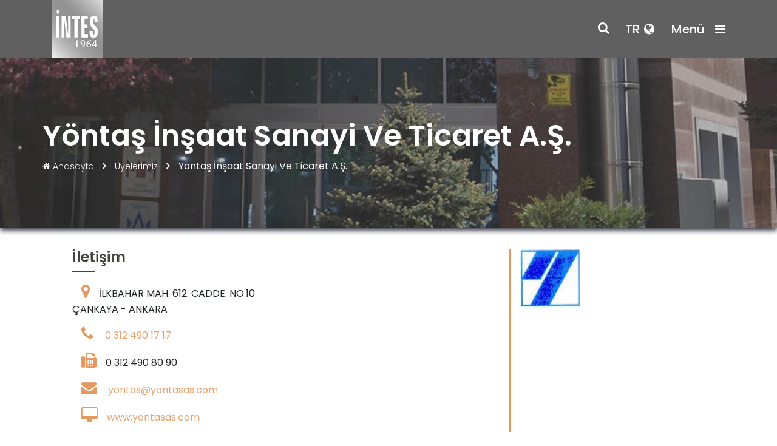

--- FILE ---
content_type: text/html; charset=UTF-8
request_url: https://intes.org.tr/en/uyeler/yontas-ins-san-ve-tic-a-s/
body_size: 11673
content:
<!DOCTYPE html>
<html lang="tr-TR">
<head>
	<meta charset="utf-8">
	<meta http-equiv="X-UA-Compatible" content="IE=edge"/>
	<meta name="viewport" content="width=device-width , initial-scale=1">
	<title>YÖNTAŞ | İntes</title>

	<meta name="description" content="İNTES - Türkiye İnşaat Sanayicileri İşveren Sendikası">
	<meta name="keywords" content="İNTES, Türkiye, İnşaat, Sanayi, İşveren, Sendika, üyeler, toplantılar, Ankara, 1964">
	<meta name="author" content="OBİZİZ">

	<!-- Global site tag (gtag.js) - Google Analytics --> <script async src="https://www.googletagmanager.com/gtag/js?id=UA-168600750-1"></script> <script>   window.dataLayer = window.dataLayer || [];   function gtag(){dataLayer.push(arguments);}   gtag('js', new Date());    gtag('config', 'UA-168600750-1'); </script>	
	
	<!-- This site is optimized with the Yoast SEO plugin v14.7 - https://yoast.com/wordpress/plugins/seo/ -->
	<title>YÖNTAŞ | İntes</title>
	<meta name="robots" content="index, follow" />
	<meta name="googlebot" content="index, follow, max-snippet:-1, max-image-preview:large, max-video-preview:-1" />
	<meta name="bingbot" content="index, follow, max-snippet:-1, max-image-preview:large, max-video-preview:-1" />
	<link rel="canonical" href="https://intes.org.tr/en/uyeler/yontas-ins-san-ve-tic-a-s/" />
	<meta property="og:locale" content="en_US" />
	<meta property="og:type" content="article" />
	<meta property="og:title" content="YÖNTAŞ | İntes" />
	<meta property="og:url" content="https://intes.org.tr/en/uyeler/yontas-ins-san-ve-tic-a-s/" />
	<meta property="og:site_name" content="İntes" />
	<meta property="article:modified_time" content="2020-08-13T10:33:52+00:00" />
	<meta property="og:image" content="https://intes.org.tr/wp-content/uploads/2020/07/yontas.jpg" />
	<meta property="og:image:width" content="1024" />
	<meta property="og:image:height" content="576" />
	<meta name="twitter:card" content="summary_large_image" />
	<meta name="twitter:creator" content="@intessendika" />
	<meta name="twitter:site" content="@intessendika" />
	<script type="application/ld+json" class="yoast-schema-graph">{"@context":"https://schema.org","@graph":[{"@type":"Organization","@id":"https://intes.org.tr/en/#organization","name":"\u0130NTES","url":"https://intes.org.tr/en/","sameAs":["https://www.linkedin.com/company/intessendika/","https://twitter.com/intessendika"],"logo":{"@type":"ImageObject","@id":"https://intes.org.tr/en/#logo","inLanguage":"en-US","url":"https://intes.org.tr/wp-content/uploads/2020/07/inteslogo2.png","width":286,"height":192,"caption":"\u0130NTES"},"image":{"@id":"https://intes.org.tr/en/#logo"}},{"@type":"WebSite","@id":"https://intes.org.tr/en/#website","url":"https://intes.org.tr/en/","name":"\u0130ntes","description":"T\u00fcrkiye \u0130n\u015faat Sanayicileri \u0130\u015fveren Sendikas\u0131","publisher":{"@id":"https://intes.org.tr/en/#organization"},"potentialAction":[{"@type":"SearchAction","target":"https://intes.org.tr/en/?s={search_term_string}","query-input":"required name=search_term_string"}],"inLanguage":"en-US"},{"@type":"ImageObject","@id":"https://intes.org.tr/uyeler/yontas-ins-san-ve-tic-a-s/#primaryimage","inLanguage":"en-US","url":"https://intes.org.tr/wp-content/uploads/2020/07/yontas.jpg","width":1024,"height":576},{"@type":"WebPage","@id":"https://intes.org.tr/uyeler/yontas-ins-san-ve-tic-a-s/#webpage","url":"https://intes.org.tr/uyeler/yontas-ins-san-ve-tic-a-s/","name":"Y\u00d6NTA\u015e | \u0130ntes","isPartOf":{"@id":"https://intes.org.tr/en/#website"},"primaryImageOfPage":{"@id":"https://intes.org.tr/uyeler/yontas-ins-san-ve-tic-a-s/#primaryimage"},"datePublished":"2020-07-08T19:42:54+00:00","dateModified":"2020-08-13T10:33:52+00:00","inLanguage":"en-US","potentialAction":[{"@type":"ReadAction","target":["https://intes.org.tr/uyeler/yontas-ins-san-ve-tic-a-s/"]}]}]}</script>
	<!-- / Yoast SEO plugin. -->


<link rel='dns-prefetch' href='//maxcdn.bootstrapcdn.com' />
<link rel='dns-prefetch' href='//fonts.googleapis.com' />
<link rel='dns-prefetch' href='//s.w.org' />
		<script type="text/javascript">
			window._wpemojiSettings = {"baseUrl":"https:\/\/s.w.org\/images\/core\/emoji\/12.0.0-1\/72x72\/","ext":".png","svgUrl":"https:\/\/s.w.org\/images\/core\/emoji\/12.0.0-1\/svg\/","svgExt":".svg","source":{"concatemoji":"https:\/\/intes.org.tr\/wp-includes\/js\/wp-emoji-release.min.js?ver=5.4.18"}};
			/*! This file is auto-generated */
			!function(e,a,t){var n,r,o,i=a.createElement("canvas"),p=i.getContext&&i.getContext("2d");function s(e,t){var a=String.fromCharCode;p.clearRect(0,0,i.width,i.height),p.fillText(a.apply(this,e),0,0);e=i.toDataURL();return p.clearRect(0,0,i.width,i.height),p.fillText(a.apply(this,t),0,0),e===i.toDataURL()}function c(e){var t=a.createElement("script");t.src=e,t.defer=t.type="text/javascript",a.getElementsByTagName("head")[0].appendChild(t)}for(o=Array("flag","emoji"),t.supports={everything:!0,everythingExceptFlag:!0},r=0;r<o.length;r++)t.supports[o[r]]=function(e){if(!p||!p.fillText)return!1;switch(p.textBaseline="top",p.font="600 32px Arial",e){case"flag":return s([127987,65039,8205,9895,65039],[127987,65039,8203,9895,65039])?!1:!s([55356,56826,55356,56819],[55356,56826,8203,55356,56819])&&!s([55356,57332,56128,56423,56128,56418,56128,56421,56128,56430,56128,56423,56128,56447],[55356,57332,8203,56128,56423,8203,56128,56418,8203,56128,56421,8203,56128,56430,8203,56128,56423,8203,56128,56447]);case"emoji":return!s([55357,56424,55356,57342,8205,55358,56605,8205,55357,56424,55356,57340],[55357,56424,55356,57342,8203,55358,56605,8203,55357,56424,55356,57340])}return!1}(o[r]),t.supports.everything=t.supports.everything&&t.supports[o[r]],"flag"!==o[r]&&(t.supports.everythingExceptFlag=t.supports.everythingExceptFlag&&t.supports[o[r]]);t.supports.everythingExceptFlag=t.supports.everythingExceptFlag&&!t.supports.flag,t.DOMReady=!1,t.readyCallback=function(){t.DOMReady=!0},t.supports.everything||(n=function(){t.readyCallback()},a.addEventListener?(a.addEventListener("DOMContentLoaded",n,!1),e.addEventListener("load",n,!1)):(e.attachEvent("onload",n),a.attachEvent("onreadystatechange",function(){"complete"===a.readyState&&t.readyCallback()})),(n=t.source||{}).concatemoji?c(n.concatemoji):n.wpemoji&&n.twemoji&&(c(n.twemoji),c(n.wpemoji)))}(window,document,window._wpemojiSettings);
		</script>
		<style type="text/css">
img.wp-smiley,
img.emoji {
	display: inline !important;
	border: none !important;
	box-shadow: none !important;
	height: 1em !important;
	width: 1em !important;
	margin: 0 .07em !important;
	vertical-align: -0.1em !important;
	background: none !important;
	padding: 0 !important;
}
</style>
	<link rel='stylesheet' id='wp-block-library-css'  href='https://intes.org.tr/wp-includes/css/dist/block-library/style.min.css?ver=5.4.18' type='text/css' media='all' />
<link rel='stylesheet' id='contact-form-7-css'  href='https://intes.org.tr/wp-content/plugins/contact-form-7/includes/css/styles.css?ver=5.2' type='text/css' media='all' />
<link rel='stylesheet' id='rs-plugin-settings-css'  href='https://intes.org.tr/wp-content/plugins/revslider/public/assets/css/rs6.css?ver=6.2.10' type='text/css' media='all' />
<style id='rs-plugin-settings-inline-css' type='text/css'>
#rs-demo-id {}
</style>
<link rel='stylesheet' id='bootstrap-css'  href='https://intes.org.tr/wp-content/themes/intes-theme/css/bootstrap.min.css?ver=5.4.18' type='text/css' media='all' />
<link rel='stylesheet' id='fonts-css'  href='https://intes.org.tr/wp-content/themes/intes-theme/css/fonts.css?ver=5.4.18' type='text/css' media='all' />
<link rel='stylesheet' id='fontawesome-css'  href='https://maxcdn.bootstrapcdn.com/font-awesome/4.1.0/css/font-awesome.min.css?ver=5.4.18' type='text/css' media='all' />
<link rel='stylesheet' id='poppins-css'  href='https://fonts.googleapis.com/css2?family=Poppins%3Aital%2Cwght%400%2C100%3B0%2C200%3B0%2C300%3B0%2C400%3B0%2C500%3B0%2C600%3B0%2C700%3B0%2C800%3B0%2C900%3B1%2C100%3B1%2C200%3B1%2C300%3B1%2C400%3B1%2C500%3B1%2C600%3B1%2C700%3B1%2C800%3B1%2C900&#038;display=swap&#038;ver=5.4.18' type='text/css' media='all' />
<link rel='stylesheet' id='animate-css'  href='https://intes.org.tr/wp-content/themes/intes-theme/css/animate.css?ver=5.4.18' type='text/css' media='all' />
<link rel='stylesheet' id='lightbox-css'  href='https://intes.org.tr/wp-content/themes/intes-theme/css/lightbox.css?ver=5.4.18' type='text/css' media='all' />
<link rel='stylesheet' id='intes_style-css'  href='https://intes.org.tr/wp-content/themes/intes-theme/style.css?ver=5.4.18' type='text/css' media='all' />
<link rel='stylesheet' id='dergi-icons-style-css'  href='https://intes.org.tr/wp-content/plugins/3d-flipbook-dergi-lite/assets/css/themify-icons.min.css?ver=1.5.19' type='text/css' media='all' />
<link rel='stylesheet' id='dergi-style-css'  href='https://intes.org.tr/wp-content/plugins/3d-flipbook-dergi-lite/assets/css/dergi.min.css?ver=1.5.19' type='text/css' media='all' />
<link rel='stylesheet' id='wpglobus-css'  href='https://intes.org.tr/wp-content/plugins/wpglobus/includes/css/wpglobus.css?ver=2.4.15' type='text/css' media='all' />
<script type='text/javascript' data-cfasync="false" src='https://intes.org.tr/wp-includes/js/jquery/jquery.js?ver=1.12.4-wp'></script>
<script type='text/javascript' src='https://intes.org.tr/wp-includes/js/jquery/jquery-migrate.min.js?ver=1.4.1'></script>
<script type='text/javascript' src='https://intes.org.tr/wp-content/plugins/revslider/public/assets/js/rbtools.min.js?ver=6.0.6'></script>
<script type='text/javascript' src='https://intes.org.tr/wp-content/plugins/revslider/public/assets/js/rs6.min.js?ver=6.2.10'></script>
<script type='text/javascript'>
/* <![CDATA[ */
var userSettings = {"url":"\/","uid":"0","time":"1768271041","secure":"1"};
/* ]]> */
</script>
<script type='text/javascript' src='https://intes.org.tr/wp-includes/js/utils.min.js?ver=5.4.18'></script>
<link rel='https://api.w.org/' href='https://intes.org.tr/en/wp-json/' />
<meta name="generator" content="WordPress 5.4.18" />
<link rel='shortlink' href='https://intes.org.tr/en/?p=584' />
<link rel="alternate" type="application/json+oembed" href="https://intes.org.tr/en/wp-json/oembed/1.0/embed?url=https%3A%2F%2Fintes.org.tr%2Fen%2Fuyeler%2Fyontas-ins-san-ve-tic-a-s%2F" />
<link rel="alternate" type="text/xml+oembed" href="https://intes.org.tr/en/wp-json/oembed/1.0/embed?url=https%3A%2F%2Fintes.org.tr%2Fen%2Fuyeler%2Fyontas-ins-san-ve-tic-a-s%2F&#038;format=xml" />
		<script>
			document.documentElement.className = document.documentElement.className.replace( 'no-js', 'js' );
		</script>
				<style>
			.no-js img.lazyload { display: none; }
			figure.wp-block-image img.lazyloading { min-width: 150px; }
							.lazyload, .lazyloading { opacity: 0; }
				.lazyloaded {
					opacity: 1;
					transition: opacity 400ms;
					transition-delay: 0ms;
				}
					</style>
		<script type="text/javascript" src="https://intes.org.tr/wp-content/themes/intes-theme/js/jquery-3.4.1.min.js"></script><script data-cfasync="false"> var dFlipLocation = "https://intes.org.tr/wp-content/plugins/3d-flipbook-dergi-lite/assets/"; var dFlipWPGlobal = {"text":{"toggleSound":"Ses a\u00e7\/kapa","toggleThumbnails":"Sayfalar\u0131 g\u00f6ster","toggleOutline":"Yer imlerini g\u00f6ster","previousPage":"\u00d6nceki Sayfa","nextPage":"Sonraki Sayfa","toggleFullscreen":"Tam Ekran","zoomIn":"Yak\u0131nla\u015ft\u0131r","zoomOut":"Uzakla\u015ft\u0131r","toggleHelp":"Yard\u0131m","singlePageMode":"Tek Sayfa","doublePageMode":"\u0130ki Sayfa","downloadPDFFile":"PDF \u0130ndir","gotoFirstPage":"\u0130lk sayfaya git","gotoLastPage":"Son sayfaya git","share":"Payla\u015f"},"moreControls":"thumbnail,pageMode,startPage,endPage,sound","hideControls":"","scrollWheel":"false","backgroundColor":"#fff","backgroundImage":"","height":"900","paddingLeft":"20","paddingRight":"20","controlsPosition":"bottom","duration":800,"soundEnable":"true","enableDownload":"true","webgl":"true","maxTextureSize":"1600","rangeChunkSize":"524288","zoomRatio":1.5,"stiffness":3,"singlePageMode":"0","autoPlay":"false","autoPlayDuration":5000,"autoPlayStart":"false"};</script><meta name="generator" content="Powered by WPBakery Page Builder - drag and drop page builder for WordPress."/>
<meta name="generator" content="Powered by Slider Revolution 6.2.10 - responsive, Mobile-Friendly Slider Plugin for WordPress with comfortable drag and drop interface." />
			<style type="text/css" media="screen">
				.wpglobus_flag_tr{background-image:url(https://intes.org.tr/wp-content/plugins/wpglobus/flags/tr.png)}
.wpglobus_flag_en{background-image:url(https://intes.org.tr/wp-content/plugins/wpglobus/flags/us.png)}
			</style>
			<link rel="alternate" hreflang="tr-TR" href="https://intes.org.tr/uyeler/yontas-ins-san-ve-tic-a-s/" /><link rel="alternate" hreflang="en-US" href="https://intes.org.tr/en/uyeler/yontas-ins-san-ve-tic-a-s/" /><link rel="icon" href="https://intes.org.tr/wp-content/uploads/2020/07/cropped-intes_logo-32x32.png" sizes="32x32" />
<link rel="icon" href="https://intes.org.tr/wp-content/uploads/2020/07/cropped-intes_logo-192x192.png" sizes="192x192" />
<link rel="apple-touch-icon" href="https://intes.org.tr/wp-content/uploads/2020/07/cropped-intes_logo-180x180.png" />
<meta name="msapplication-TileImage" content="https://intes.org.tr/wp-content/uploads/2020/07/cropped-intes_logo-270x270.png" />
<script type="text/javascript">function setREVStartSize(e){
			//window.requestAnimationFrame(function() {				 
				window.RSIW = window.RSIW===undefined ? window.innerWidth : window.RSIW;	
				window.RSIH = window.RSIH===undefined ? window.innerHeight : window.RSIH;	
				try {								
					var pw = document.getElementById(e.c).parentNode.offsetWidth,
						newh;
					pw = pw===0 || isNaN(pw) ? window.RSIW : pw;
					e.tabw = e.tabw===undefined ? 0 : parseInt(e.tabw);
					e.thumbw = e.thumbw===undefined ? 0 : parseInt(e.thumbw);
					e.tabh = e.tabh===undefined ? 0 : parseInt(e.tabh);
					e.thumbh = e.thumbh===undefined ? 0 : parseInt(e.thumbh);
					e.tabhide = e.tabhide===undefined ? 0 : parseInt(e.tabhide);
					e.thumbhide = e.thumbhide===undefined ? 0 : parseInt(e.thumbhide);
					e.mh = e.mh===undefined || e.mh=="" || e.mh==="auto" ? 0 : parseInt(e.mh,0);		
					if(e.layout==="fullscreen" || e.l==="fullscreen") 						
						newh = Math.max(e.mh,window.RSIH);					
					else{					
						e.gw = Array.isArray(e.gw) ? e.gw : [e.gw];
						for (var i in e.rl) if (e.gw[i]===undefined || e.gw[i]===0) e.gw[i] = e.gw[i-1];					
						e.gh = e.el===undefined || e.el==="" || (Array.isArray(e.el) && e.el.length==0)? e.gh : e.el;
						e.gh = Array.isArray(e.gh) ? e.gh : [e.gh];
						for (var i in e.rl) if (e.gh[i]===undefined || e.gh[i]===0) e.gh[i] = e.gh[i-1];
											
						var nl = new Array(e.rl.length),
							ix = 0,						
							sl;					
						e.tabw = e.tabhide>=pw ? 0 : e.tabw;
						e.thumbw = e.thumbhide>=pw ? 0 : e.thumbw;
						e.tabh = e.tabhide>=pw ? 0 : e.tabh;
						e.thumbh = e.thumbhide>=pw ? 0 : e.thumbh;					
						for (var i in e.rl) nl[i] = e.rl[i]<window.RSIW ? 0 : e.rl[i];
						sl = nl[0];									
						for (var i in nl) if (sl>nl[i] && nl[i]>0) { sl = nl[i]; ix=i;}															
						var m = pw>(e.gw[ix]+e.tabw+e.thumbw) ? 1 : (pw-(e.tabw+e.thumbw)) / (e.gw[ix]);					
						newh =  (e.gh[ix] * m) + (e.tabh + e.thumbh);
					}				
					if(window.rs_init_css===undefined) window.rs_init_css = document.head.appendChild(document.createElement("style"));					
					document.getElementById(e.c).height = newh+"px";
					window.rs_init_css.innerHTML += "#"+e.c+"_wrapper { height: "+newh+"px }";				
				} catch(e){
					console.log("Failure at Presize of Slider:" + e)
				}					   
			//});
		  };</script>
<noscript><style> .wpb_animate_when_almost_visible { opacity: 1; }</style></noscript><style type="text/css">#wpadminbar, #wpadminbar .menupop .ab-sub-wrapper, .ab-sub-secondary, #wpadminbar .quicklinks .menupop ul.ab-sub-secondary,#wpadminbar .quicklinks .menupop ul.ab-sub-secondary .ab-submenu {background:#004a66}#wpadminbar a.ab-item, #wpadminbar>#wp-toolbar span.ab-label, #wpadminbar>#wp-toolbar span.noticon, #wpadminbar .ab-icon:before,#wpadminbar .ab-item:before {color:#fff2f2}#wpadminbar .quicklinks .menupop ul li a, #wpadminbar .quicklinks .menupop ul li a strong, #wpadminbar .quicklinks .menupop.hover ul li a,#wpadminbar.nojs .quicklinks .menupop:hover ul li a {color:#fff2f2; font-size:13px !important }#wpadminbar:not(.mobile)>#wp-toolbar a:focus span.ab-label,#wpadminbar:not(.mobile)>#wp-toolbar li:hover span.ab-label,#wpadminbar>#wp-toolbar li.hover span.ab-label, #wpadminbar.mobile .quicklinks .hover .ab-icon:before,#wpadminbar.mobile .quicklinks .hover .ab-item:before, #wpadminbar .quicklinks .menupop .ab-sub-secondary>li .ab-item:focus a,#wpadminbar .quicklinks .menupop .ab-sub-secondary>li>a:hover {color:#bfbfbf}#wpadminbar .quicklinks .ab-sub-wrapper .menupop.hover>a,#wpadminbar .quicklinks .menupop ul li a:focus,#wpadminbar .quicklinks .menupop ul li a:focus strong,#wpadminbar .quicklinks .menupop ul li a:hover,#wpadminbar .quicklinks .menupop ul li a:hover strong,#wpadminbar .quicklinks .menupop.hover ul li a:focus,#wpadminbar .quicklinks .menupop.hover ul li a:hover,#wpadminbar li #adminbarsearch.adminbar-focused:before,#wpadminbar li .ab-item:focus:before,#wpadminbar li a:focus .ab-icon:before,#wpadminbar li.hover .ab-icon:before,#wpadminbar li.hover .ab-item:before,#wpadminbar li:hover #adminbarsearch:before,#wpadminbar li:hover .ab-icon:before,#wpadminbar li:hover .ab-item:before,#wpadminbar.nojs .quicklinks .menupop:hover ul li a:focus,#wpadminbar.nojs .quicklinks .menupop:hover ul li a:hover, #wpadminbar .quicklinks .ab-sub-wrapper .menupop.hover>a .blavatar,#wpadminbar .quicklinks li a:focus .blavatar,#wpadminbar .quicklinks li a:hover .blavatar{color:#bfbfbf}#wpadminbar .menupop .ab-sub-wrapper, #wpadminbar .shortlink-input {background:#004a66}#wpadminbar .ab-submenu .ab-item, #wpadminbar .quicklinks .menupop ul.ab-submenu li a,#wpadminbar .quicklinks .menupop ul.ab-submenu li a.ab-item {color:#ffffff}#wpadminbar .ab-submenu .ab-item:hover, #wpadminbar .quicklinks .menupop ul.ab-submenu li a:hover,#wpadminbar .quicklinks .menupop ul.ab-submenu li a.ab-item:hover {color:#bfbfbf}.quicklinks li.wpshapere_site_title a{ outline:none; border:none;}.quicklinks li.wpshapere_site_title {width:180px !important;}.quicklinks li.wpshapere_site_title a{outline:none; border:none;}.quicklinks li.wpshapere_site_title a, .quicklinks li.wpshapere_site_title a:hover, .quicklinks li.wpshapere_site_title a:focus {background-size:contain!important;}#adminmenuwrap{-webkit-box-shadow:0px 4px 16px 0px rgba(0,0,0,0.3);-moz-box-shadow:0px 4px 16px 0px rgba(0,0,0,0.3);box-shadow:0px 4px 16px 0px rgba(0,0,0,0.3);}ul#adminmenu a.wp-has-current-submenu:after, ul#adminmenu>li.current>a.current:after{border-right-color:transparent;}#wpadminbar * .ab-sub-wrapper {transition:all 280ms cubic-bezier(.4,0,.2,1) !important;}#wp-toolbar > ul > li > .ab-sub-wrapper {-webkit-transform:scale(.25,0);transform:scale(.25,0);-webkit-transition:all 280ms cubic-bezier(.4,0,.2,1);transition:all 280ms cubic-bezier(.4,0,.2,1);-webkit-transform-origin:50% 0 !important;transform-origin:50% 0 !important;display:block !important;opacity:0 !important;}#wp-toolbar > ul > li.hover > .ab-sub-wrapper {-webkit-transform:scale(1,1);transform:scale(1,1);opacity:1 !important;}#wp-toolbar > ul > li > .ab-sub-wrapper:before {position:absolute;top:-8px;left:20%;content:"";display:block;border:6px solid transparent;border-bottom-color:transparent;border-bottom-color:#004a66;transition:all 0.2s ease-in-out;-moz-transition:all 0.2s ease-in-out;-webkit-transition:all 0.2s ease-in-out;}#wp-toolbar > ul > li.hover > .ab-sub-wrapper:before {top:-12px;}#wp-toolbar > ul > li#wp-admin-bar-my-account > .ab-sub-wrapper:before{left:60%}#wpadminbar .ab-top-menu>li.hover>.ab-item,#wpadminbar.nojq .quicklinks .ab-top-menu>li>.ab-item:focus,#wpadminbar:not(.mobile) .ab-top-menu>li:hover>.ab-item,#wpadminbar:not(.mobile) .ab-top-menu>li>.ab-item:focus{background:#004a66; color:#fff2f2}</style>
	<meta name="twitter:image:src" content="https://intes.org.tr/wp-content/uploads/2020/07/intes_logo.png">  

</head>
<body data-rsssl=1>

	<header class='ic_header' >
		<div class="container">
			<a href="https://intes.org.tr/en" class="logo">
				<img   data-src="https://intes.org.tr/wp-content/uploads/2020/07/intes_logo.png" class="lazyload" src="[data-uri]"><noscript><img src="https://intes.org.tr/wp-content/uploads/2020/07/intes_logo.png" ></noscript>

			</a>
			<div class="header-tools">
				<div class="search_input">
					<form method="get" id="ara" action="https://intes.org.tr/en/">
						<input type="text" class="intesarama" type="text" value="" name="s" id="s" placeholder="Arama Yap" autocomplete="off" id="arama">
						<input type="hidden" name="post_type[]" value="page" />
						<input type="hidden" name="post_type[]" value="post" />
						<input type="hidden" name="post_type[]" value="uyeler" />
						<input type="hidden" name="post_type[]" value="kurul" />
						<input type="hidden" name="post_type[]" value="bulten" />
						<input type="hidden" name="post_type[]" value="etkinlik" />
					</form>
					
					<a href="javascript:void(0)" class="header-tools__search"><i class="fa fa-search"></i>
					</a>
				</div>
									<a href="/uyeler/yontas-ins-san-ve-tic-a-s/" class="header-tools__lang"> 
						<span>TR</span>
						<i class="fa fa-globe"></i>
					</a>
								<div class="header-tools__menu">
					<a href="#">
						<span>Menü</span>
						<i class="fa fa-bars"></i>
					</a>
				</div>
			</div>
		</div>
	</header>

	<div class="menu-wrap">
		<div class="container-fluid">
			<a href="#" class="menu-close"></a>
			<a href="https://intes.org.tr/en" class="menu-logo"><img  alt="" width="120" data-src="https://intes.org.tr/wp-content/uploads/2020/07/inteslogo2.png" class="lazyload" src="[data-uri]"><noscript><img src="https://intes.org.tr/wp-content/uploads/2020/07/inteslogo2.png" alt="" width="120"></noscript></a>

			<div class="menu-ana-menu-container"><ul id="menu-ana-menu" class="main-menu ic_menu"><li class=' dropdown   menu-item menu-item-type-custom menu-item-object-custom menu-item-has-children'><a class="" href="javascript:void(0)"   >KURUMSAL </a>
<ul class=" sub-menu depth_0">
<li class=' dropdown-submenu   menu-item menu-item-type-post_type menu-item-object-post'><a class="" href="https://intes.org.tr/en/hakkimizda/">About INTES</a></li>
<li class=' dropdown-submenu   menu-item menu-item-type-post_type menu-item-object-post'><a class="" href="https://intes.org.tr/en/kurucularimiz/">Kurucularımız</a></li>
<li class=' dropdown-submenu   menu-item menu-item-type-post_type menu-item-object-post'><a class="" href="https://intes.org.tr/en/baskanlar/">Başkanlar</a></li>
<li class=' dropdown-submenu   menu-item menu-item-type-post_type menu-item-object-post'><a class="" href="https://intes.org.tr/en/uyelerimiz/">Members</a></li>
<li class=' dropdown-submenu   menu-item menu-item-type-post_type menu-item-object-post'><a class="" href="https://intes.org.tr/en/yuksek-danisma-kurulu/">Yüksek Danışma Kurulu</a></li>
<li class=' dropdown-submenu   menu-item menu-item-type-post_type menu-item-object-post'><a class="" href="https://intes.org.tr/en/yonetim-kurulu/">Yönetim Kurulu</a></li>
<li class=' dropdown-submenu   menu-item menu-item-type-post_type menu-item-object-post'><a class="" href="https://intes.org.tr/en/denetleme-kurulu/">Denetleme Kurulu</a></li>
<li class=' dropdown-submenu   menu-item menu-item-type-post_type menu-item-object-post'><a class="" href="https://intes.org.tr/en/disiplin-kurulu/">Disiplin Kurulu</a></li>
<li class=' dropdown-submenu   menu-item menu-item-type-post_type menu-item-object-post'><a class="" href="https://intes.org.tr/en/temsil-edildigimiz-kuruluslar/">Temsil Edildiğimiz Kuruluşlar</a></li>
<li class=' dropdown-submenu   menu-item menu-item-type-post_type menu-item-object-post'><a class="" href="https://intes.org.tr/en/genel-sekreterlik/">Genel Sekreterlik</a></li>
<li class=' dropdown-submenu   menu-item menu-item-type-post_type menu-item-object-cevre'><a class="" href="https://intes.org.tr/en/cevre/fidanlarimiz-gelecege-nefes-olacak/">Çevre</a></li>
</ul>
</li>
<li class=' dropdown   menu-item menu-item-type-custom menu-item-object-custom menu-item-has-children'><a class="" href="javascript:void(0)"   >FAALİYETLER VE YAYINLAR </a>
<ul class=" sub-menu depth_0">
<li class=' dropdown-submenu   menu-item menu-item-type-taxonomy menu-item-object-toplantikategori'><a class="" href="https://intes.org.tr/en/toplantikategori/telekonferanslar/">Telekonferanslar</a></li>
<li class=' dropdown-submenu   menu-item menu-item-type-taxonomy menu-item-object-toplantikategori'><a class="" href="https://intes.org.tr/en/toplantikategori/geleneksel-toplantilar/">Geleneksel Toplantılar</a></li>
<li class=' dropdown-submenu   menu-item menu-item-type-taxonomy menu-item-object-toplantikategori'><a class="" href="https://intes.org.tr/en/toplantikategori/mevzuat-komisyonu-toplantilari/">Mevzuat Komisyonu Toplantıları</a></li>
<li class=' dropdown-submenu   menu-item menu-item-type-taxonomy menu-item-object-toplantikategori'><a class="" href="https://intes.org.tr/en/toplantikategori/seminerler/">Seminerler</a></li>
<li class=' dropdown-submenu   menu-item menu-item-type-taxonomy menu-item-object-dergicategories'><a class="" href="https://intes.org.tr/en/categories/insaat-sanayi-dergisi/">İnşaat Sanayi Dergisi</a></li>
<li class=' dropdown-submenu   menu-item menu-item-type-taxonomy menu-item-object-dergicategories'><a class="" href="https://intes.org.tr/en/categories/kitaplarimiz/">Kitaplarımız</a></li>
<li class=' dropdown-submenu   menu-item menu-item-type-taxonomy menu-item-object-dergicategories'><a class="" href="https://intes.org.tr/en/categories/raporlarimiz/">Raporlarımız</a></li>
</ul>
</li>
<li class=' dropdown   menu-item menu-item-type-custom menu-item-object-custom menu-item-has-children'><a class="" href="javascript:void(0)"   >İŞ SAĞLIĞI VE GÜVENLİĞİ </a>
<ul class=" sub-menu depth_0">
<li class=' dropdown-submenu   menu-item menu-item-type-post_type menu-item-object-post'><a class="" href="https://intes.org.tr/en/genel-olarak/">Genel Olarak</a></li>
<li class=' dropdown-submenu   menu-item menu-item-type-post_type menu-item-object-post'><a class="" href="https://intes.org.tr/en/faaliyetler/">Faaliyetler</a></li>
<li class=' dropdown-submenu   menu-item menu-item-type-post_type menu-item-object-post'><a class="" href="https://intes.org.tr/en/insaat-sektoru-alaninda-is-sagligi-ve-guvenligi-protokolu/">İnşaat Sektörü Alanında İş Sağlığı ve Güvenliği Protokolü</a></li>
</ul>
</li>
<li class=' dropdown   menu-item menu-item-type-custom menu-item-object-custom menu-item-has-children'><a class="" href="javascript:void(0)"   >DİĞER </a>
<ul class=" sub-menu depth_0">
<li class=' dropdown-submenu   menu-item menu-item-type-post_type_archive menu-item-object-etkinlik'><a class="" href="https://intes.org.tr/en/etkinlik/">Haber ve Etkinlikler</a></li>
</ul>
</li>
<li class=' dropdown   menu-item menu-item-type-custom menu-item-object-custom'><a class="" href="javascript:void(0)"   ><a href="https://intesmym.org.tr/" target='_blank' rel="noopener noreferrer"><img   data-src="https://intes.org.tr/wp-content/uploads/2020/08/tmym.png" class="w-25 lazyload" src="[data-uri]"><noscript><img src="https://intes.org.tr/wp-content/uploads/2020/08/tmym.png" class="w-25"></noscript> 		</a> 		<a href="https://intes.org.tr/arabuluculuk" target='_blank' rel="noopener noreferrer"><img   data-src="https://intes.org.tr/wp-content/uploads/2020/08/tam.png" class="w-25 lazyload" src="[data-uri]"><noscript><img src="https://intes.org.tr/wp-content/uploads/2020/08/tam.png" class="w-25"></noscript></a> </a></li>
</ul></div>
			
			
		</div>
		
	</div>

<section class="banner-area relative about-banner" id="home" style='background: url(https://intes.org.tr/wp-content/themes/intes-theme/images/breadbg.jpg) right no-repeat;' >
	<div class="overlay overlay-bg"></div>
	<div class="container">				
		<div class="row d-flex align-items-center justify-content-center">
			<div class="about-content col-lg-12">
				<h1 class="text-white">
					Yöntaş İnşaat Sanayi Ve Ticaret A.Ş.				
				</h1>	
				<p class="text-white link-nav"><a href="https://intes.org.tr/en"><i class="fa fa-home"></i> Anasayfa </a>  <span class="lnr fa fa-angle-right"></span>  <a href="https://intes.org.tr/en/uyelerimiz"> Üyelerimiz </a> <span class="lnr fa fa-angle-right"></span> Yöntaş İnşaat Sanayi Ve Ticaret A.Ş. 

			</p>
		</div>	
	</div>
</div>
</section>

<section id="maincontent" class="single_icerik mt-2 mb-4 ">
	<div class="container">
					<div class="row ">
				
				<div class="col-md-12">
					<!--<div class="page_baslik">
						<h1>YÖNTAŞ</h1>
						<div class="cizgi"></div>
					</div>-->
					<div class="page_icerik ">
						<div class="row">
							<div class="col-md-8 uye_iletisim right_border">
								<div class="page_baslik ">
									<h3>İletişim</h3>
									<div class="cizgi"></div>
								</div>
																	<span><i class="fa fa-map-marker"></i>İLKBAHAR MAH. 612. CADDE. NO:10<br />
ÇANKAYA - ANKARA<br />
</span>
																	<span><i class="fa fa-phone"></i> <a href="tel:0 312 490 17 17">0 312 490 17 17</a></span>
																	<span><i class="fa fa-fax"></i>0 312 490 80 90</span>
																	<span><i class="fa fa-envelope"></i> <a href="mailto:yontas@yontasas.com" target='_blank'>yontas@yontasas.com</a></span>
																	<span><i class="fa fa-desktop"></i><a href="http://www.yontasas.com " target='_blank'>www.yontasas.com </a></span>
															</div>
							<div class="col-md-4">
								<img   data-src="https://intes.org.tr/wp-content/uploads/2020/07/75.jpg" class="img-fluid lazyload" src="[data-uri]"><noscript><img src="https://intes.org.tr/wp-content/uploads/2020/07/75.jpg" class="img-fluid"></noscript>
							</div>
						</div>
						<div class="row mt-4">
							<div class="col-md-12 uye_alanlar">
								<div id="accordion">

																				<div class="card">
												<div class="card-header" id="headingTwo">
													<h5 class="mb-0">
														<a class="btn btn-link collapsed" data-toggle="collapse" data-target="#collapse1" aria-expanded="false" aria-controls="collapse1">
															YETKİLİLER														</a>
													</h5>
												</div>
												<div id="collapse1" class="collapse show" aria-labelledby="heading1" data-parent="#accordion">
													<div class="card-body">
														Yaşar Öncan<br />
Yönetim Kurulu Başkanı<br />
<br />
Göral Göğebakan<br />
Genel Müdür<br />
<br />
													</div>
												</div>
											</div>
																						<div class="card">
												<div class="card-header" id="headingTwo">
													<h5 class="mb-0">
														<a class="btn btn-link collapsed" data-toggle="collapse" data-target="#collapse2" aria-expanded="false" aria-controls="collapse2">
															FAALİYET ALANLARI														</a>
													</h5>
												</div>
												<div id="collapse2" class="collapse " aria-labelledby="heading2" data-parent="#accordion">
													<div class="card-body">
														ALTYAPI İŞLERİ<br />
<br />
Baraj İnşaatları<br />
Sulama Tesis İnşaatları<br />
Borulu Sulama Tesisleri<br />
Tünel İnşaatları<br />
Kara Yolu İnşaatları<br />
Köprü İnşaatları<br />
İsale Hattı İnşaatları<br />
Drenaj Tesis İnşaatları<br />
İçmesuyu Tesis İnşaatları<br />
Kanalizasyon ve Yağmursuyu İnşaatları<br />
ÜSTYAPI İŞLERİ<br />
<br />
Bina İnşaatı<br />
Okul İnşaatı<br />
Hastane İnşaatı<br />
Fabrika İnşaatı<br />
Özel Tesis İnşaatları<br />
Turizm Tesis İnşaatları													</div>
												</div>
											</div>
																						<div class="card">
												<div class="card-header" id="headingTwo">
													<h5 class="mb-0">
														<a class="btn btn-link collapsed" data-toggle="collapse" data-target="#collapse3" aria-expanded="false" aria-controls="collapse3">
															PROJELER														</a>
													</h5>
												</div>
												<div id="collapse3" class="collapse " aria-labelledby="heading3" data-parent="#accordion">
													<div class="card-body">
														TAMAMLANMIŞ PROJELER<br />
<br />
ALTYAPI İNŞAATLARI<br />
Bayburt Barajı İnşaatı – Kars<br />
Gezende Barajı Enerji Tüneli İyileştirmesi İnşaatı – Mut<br />
Ballıkaya Barajı İnşaatı – Sakarya<br />
Melen barajı İnşaatı – Düzce<br />
Hotamış Depolaması İnşaatı – Konya<br />
Aksaray Mamasın Barajı ve Ihlara Yol Varyantı İnşaatı – Aksaray<br />
Niğde-Murtaza Barajı İnşaatı – Niğde<br />
Konya Beyşehir Kıreli Sulaması İnşaatı – Konya<br />
Malatya-Medik Şahnahan Sulaması İnşaatı – Malatya<br />
Sakarya-Pamukova Pompaj Borulu Sulaması İnşaatı – Sakarya<br />
Denizli-Çürüksu Sağ Sahil Kanaletli Sulama 2. Kısım İnşaatı – Denizli<br />
Denizli Organize Sanayi Altyapı İnş. İnşaatı – Denizli<br />
Yozgat (Merkez) Kanalizasyon İnşaatı – Yozgat<br />
Yalova Yat Limanı İnşaatı – Yalova<br />
Dubai Al Mohaıshan ve Mezhar Kanalizasyon İnşaatı – BAE<br />
Subiya – Mutla İçme Suyu Hattı – Kuveyt<br />
ÜSTYAPI İNŞAATLARI<br />
Saymanlık Deposu İnşaatı – Adapazarı<br />
Ordu Karargah Binaları İnşaatı – Malatya<br />
60 Daireli Özel Konut İnşaatı – Malatya<br />
TRT Ağrı Verici İstasyonu İnşaatı<br />
Bursa Askeri Levazım Amirliği İnşaatı – Bursa<br />
DSİ Adapazarı Lojmanları – Sakarya<br />
Malatya Adliye Sarayı İnşaatı – Malatya<br />
SSK Etlik Doğumevi İnşaatı – Ankara<br />
Malatya Orduevi İnşaatı – Malatya<br />
İslahiye Zırhlı Tugay Komutanlığı Tesisleri İnşaatı – Gaziantep<br />
Merkez Devlet Hastanesi İnşaatı – Kahramanmaraş<br />
Boztepe Garnizonu Askeri İnşaatı – Malatya<br />
Arifiye Tank Palet Fabrikası İnşaatı – Sakarya<br />
Sakarya Kışlası Askeri Tesisleri İnşaatı – Sakarya<br />
EİBMK lığı F16/F110 Tesisleri İnşaatı<br />
 <br />
<br />
DEVAM EDEN PROJELER<br />
<br />
Ambar Barajı İnşaatı – Diyarbakır<br />
Ballıkaya Barajı Gövde Tamamlama İnşaatı – Sakarya<br />
Hotamış Depolaması Çevre Düzenleme İnşaatı – Konya<br />
İznik Barajı İnşaatı – Bursa													</div>
												</div>
											</div>
																						<div class="card">
												<div class="card-header" id="headingTwo">
													<h5 class="mb-0">
														<a class="btn btn-link collapsed" data-toggle="collapse" data-target="#collapse4" aria-expanded="false" aria-controls="collapse4">
															ORTAK GİRİŞİMLER														</a>
													</h5>
												</div>
												<div id="collapse4" class="collapse " aria-labelledby="heading4" data-parent="#accordion">
													<div class="card-body">
														YÖNTAŞ – KOLİN<br />
Hotamış Depolaması İnşaatı<br />
<br />
YÖNTAŞ – TÜRKERLER<br />
Ambar Barajı İnşaatı<br />
<br />
YÖNTAŞ – İSMAİL ÇELİK<br />
İznik Barajı İnşaatı													</div>
												</div>
											</div>
											
										 
											<div class="card">
												<div class="card-header" id="headingOne">
													<h5 class="mb-0">
														<a class="btn btn-link" data-toggle="collapse" data-target="#galeri" aria-expanded="true" aria-controls="galeri">
															GALERİ
														</a>
													</h5>
												</div>

												<div id="galeri" class="collapse " aria-labelledby="headingOne" data-parent="#accordion">
													<div class="row proje_gorselleri">


																													<div class="col-md-3 mb-2">
																<a href="https://intes.org.tr/wp-content/uploads/2020/07/yontas-a-s-ballikaya-baraji-insaati1.jpg" data-lightbox="YÖNTAŞ">
																	<img    alt="" data-src="https://intes.org.tr/wp-content/uploads/2020/07/yontas-a-s-ballikaya-baraji-insaati1-1024x576.jpg" class="img-fluid lazyload" src="[data-uri]" /><noscript><img src="https://intes.org.tr/wp-content/uploads/2020/07/yontas-a-s-ballikaya-baraji-insaati1-1024x576.jpg"  class='img-fluid' alt="" /></noscript>
																</a>

															</div>
																													<div class="col-md-3 mb-2">
																<a href="https://intes.org.tr/wp-content/uploads/2020/07/yontas-a-s-ballikaya-baraji-insaati2.jpg" data-lightbox="YÖNTAŞ">
																	<img    alt="" data-src="https://intes.org.tr/wp-content/uploads/2020/07/yontas-a-s-ballikaya-baraji-insaati2-1024x576.jpg" class="img-fluid lazyload" src="[data-uri]" /><noscript><img src="https://intes.org.tr/wp-content/uploads/2020/07/yontas-a-s-ballikaya-baraji-insaati2-1024x576.jpg"  class='img-fluid' alt="" /></noscript>
																</a>

															</div>
																													<div class="col-md-3 mb-2">
																<a href="https://intes.org.tr/wp-content/uploads/2020/07/yontas-a-s-ballikaya-baraji-insaati3.jpg" data-lightbox="YÖNTAŞ">
																	<img    alt="" data-src="https://intes.org.tr/wp-content/uploads/2020/07/yontas-a-s-ballikaya-baraji-insaati3.jpg" class="img-fluid lazyload" src="[data-uri]" /><noscript><img src="https://intes.org.tr/wp-content/uploads/2020/07/yontas-a-s-ballikaya-baraji-insaati3.jpg"  class='img-fluid' alt="" /></noscript>
																</a>

															</div>
																													<div class="col-md-3 mb-2">
																<a href="https://intes.org.tr/wp-content/uploads/2020/07/yontas-a-s-bayburt-baraji-insaati1.jpg" data-lightbox="YÖNTAŞ">
																	<img    alt="" data-src="https://intes.org.tr/wp-content/uploads/2020/07/yontas-a-s-bayburt-baraji-insaati1-1024x576.jpg" class="img-fluid lazyload" src="[data-uri]" /><noscript><img src="https://intes.org.tr/wp-content/uploads/2020/07/yontas-a-s-bayburt-baraji-insaati1-1024x576.jpg"  class='img-fluid' alt="" /></noscript>
																</a>

															</div>
																													<div class="col-md-3 mb-2">
																<a href="https://intes.org.tr/wp-content/uploads/2020/07/yontas-a-s-bayburt-baraji-insaati2.jpg" data-lightbox="YÖNTAŞ">
																	<img    alt="" data-src="https://intes.org.tr/wp-content/uploads/2020/07/yontas-a-s-bayburt-baraji-insaati2-1024x517.jpg" class="img-fluid lazyload" src="[data-uri]" /><noscript><img src="https://intes.org.tr/wp-content/uploads/2020/07/yontas-a-s-bayburt-baraji-insaati2-1024x517.jpg"  class='img-fluid' alt="" /></noscript>
																</a>

															</div>
																													<div class="col-md-3 mb-2">
																<a href="https://intes.org.tr/wp-content/uploads/2020/07/yontas-a-s-ambar-baraji-insaati1.jpg" data-lightbox="YÖNTAŞ">
																	<img    alt="" data-src="https://intes.org.tr/wp-content/uploads/2020/07/yontas-a-s-ambar-baraji-insaati1-1024x540.jpg" class="img-fluid lazyload" src="[data-uri]" /><noscript><img src="https://intes.org.tr/wp-content/uploads/2020/07/yontas-a-s-ambar-baraji-insaati1-1024x540.jpg"  class='img-fluid' alt="" /></noscript>
																</a>

															</div>
																													<div class="col-md-3 mb-2">
																<a href="https://intes.org.tr/wp-content/uploads/2020/07/yontas-a-s-ambar-baraji-insaati2.jpg" data-lightbox="YÖNTAŞ">
																	<img    alt="" data-src="https://intes.org.tr/wp-content/uploads/2020/07/yontas-a-s-ambar-baraji-insaati2-1024x768.jpg" class="img-fluid lazyload" src="[data-uri]" /><noscript><img src="https://intes.org.tr/wp-content/uploads/2020/07/yontas-a-s-ambar-baraji-insaati2-1024x768.jpg"  class='img-fluid' alt="" /></noscript>
																</a>

															</div>
																													<div class="col-md-3 mb-2">
																<a href="https://intes.org.tr/wp-content/uploads/2020/07/yontas-a-s-hotamis-depolamasi-insaati1.jpg" data-lightbox="YÖNTAŞ">
																	<img    alt="" data-src="https://intes.org.tr/wp-content/uploads/2020/07/yontas-a-s-hotamis-depolamasi-insaati1-1024x576.jpg" class="img-fluid lazyload" src="[data-uri]" /><noscript><img src="https://intes.org.tr/wp-content/uploads/2020/07/yontas-a-s-hotamis-depolamasi-insaati1-1024x576.jpg"  class='img-fluid' alt="" /></noscript>
																</a>

															</div>
																													<div class="col-md-3 mb-2">
																<a href="https://intes.org.tr/wp-content/uploads/2020/07/yontas-a-s-hotamis-depolamasi-insaati2.jpg" data-lightbox="YÖNTAŞ">
																	<img    alt="" data-src="https://intes.org.tr/wp-content/uploads/2020/07/yontas-a-s-hotamis-depolamasi-insaati2-1024x576.jpg" class="img-fluid lazyload" src="[data-uri]" /><noscript><img src="https://intes.org.tr/wp-content/uploads/2020/07/yontas-a-s-hotamis-depolamasi-insaati2-1024x576.jpg"  class='img-fluid' alt="" /></noscript>
																</a>

															</div>
																													<div class="col-md-3 mb-2">
																<a href="https://intes.org.tr/wp-content/uploads/2020/07/yontas-a-s-hotamis-depolamasi-insaati3.jpg" data-lightbox="YÖNTAŞ">
																	<img    alt="" data-src="https://intes.org.tr/wp-content/uploads/2020/07/yontas-a-s-hotamis-depolamasi-insaati3-1024x576.jpg" class="img-fluid lazyload" src="[data-uri]" /><noscript><img src="https://intes.org.tr/wp-content/uploads/2020/07/yontas-a-s-hotamis-depolamasi-insaati3-1024x576.jpg"  class='img-fluid' alt="" /></noscript>
																</a>

															</div>
																											</ul>
												</div>
											</div>
										
									</div>
								</div>
							</div>
						</div>

					</div>


				</div>
					</div>
	</section>





	
<footer class="footer print-hidden">

	<div class="footer__container">

		<div class="row">
			<div class="col-lg-8" data-footer-group>

				<div class="menu-footer-menu-container"><ul id="menu-ana-menu" class="main-menu footer-list"><li class=' dropdown   menu-item menu-item-type-custom menu-item-object-custom menu-item-has-children'><a class="" href="javascript:void(0)"   >KURUMSAL </a>
<ul class=" sub-menu depth_0">
<li class=' dropdown-submenu   menu-item menu-item-type-post_type menu-item-object-post'><a class="" href="https://intes.org.tr/en/hakkimizda/">About INTES</a></li>
<li class=' dropdown-submenu   menu-item menu-item-type-post_type menu-item-object-post'><a class="" href="https://intes.org.tr/en/kurucularimiz/">Kurucularımız</a></li>
<li class=' dropdown-submenu   menu-item menu-item-type-post_type menu-item-object-post'><a class="" href="https://intes.org.tr/en/baskanlar/">Başkanlar</a></li>
<li class=' dropdown-submenu   menu-item menu-item-type-post_type menu-item-object-post'><a class="" href="https://intes.org.tr/en/yonetim-kurulu/">Yönetim Kurulu</a></li>
<li class=' dropdown-submenu   menu-item menu-item-type-post_type menu-item-object-post'><a class="" href="https://intes.org.tr/en/temsil-edildigimiz-kuruluslar/">Temsil Edildiğimiz Kuruluşlar</a></li>
</ul>
</li>
<li class=' dropdown   menu-item menu-item-type-custom menu-item-object-custom menu-item-has-children'><a class="" href="javascript:void(0)"   >ÜYELER </a>
<ul class=" sub-menu depth_0">
<li class=' dropdown-submenu   menu-item menu-item-type-post_type menu-item-object-post'><a class="" href="https://intes.org.tr/en/uyelerimiz/">Members</a></li>
<li class=' dropdown-submenu   menu-item menu-item-type-post_type menu-item-object-post'><a class="" href="https://intes.org.tr/en/uyelik-hakkinda/">Üyelik Hakkında</a></li>
</ul>
</li>
<li class=' dropdown   menu-item menu-item-type-custom menu-item-object-custom menu-item-has-children'><a class="" href="javascript:void(0)"   >YAYINLAR </a>
<ul class=" sub-menu depth_0">
<li class=' dropdown-submenu   menu-item menu-item-type-taxonomy menu-item-object-dergicategories'><a class="" href="https://intes.org.tr/en/categories/insaat-sanayi-dergisi/">İnşaat Sanayi Dergisi</a></li>
<li class=' dropdown-submenu   menu-item menu-item-type-taxonomy menu-item-object-dergicategories'><a class="" href="https://intes.org.tr/en/categories/kitaplarimiz/">Kitaplarımız</a></li>
<li class=' dropdown-submenu   menu-item menu-item-type-taxonomy menu-item-object-dergicategories'><a class="" href="https://intes.org.tr/en/categories/faaliyet-raporlari/">Faaliyet Raporları</a></li>
</ul>
</li>
<li class=' dropdown   menu-item menu-item-type-custom menu-item-object-custom menu-item-has-children'><a class="" href="javascript:void(0)"   >BASIN ODASI </a>
<ul class=" sub-menu depth_0">
<li class=' dropdown-submenu   menu-item menu-item-type-post_type menu-item-object-post'><a class="" href="https://intes.org.tr/en/kurumsal-kimlik/">Kurumsal Kimlik</a></li>
<li class=' dropdown-submenu   menu-item menu-item-type-post_type_archive menu-item-object-etkinlik'><a class="" href="https://intes.org.tr/en/etkinlik/">Haber ve Etkinlikler</a></li>
<li class=' dropdown-submenu   menu-item menu-item-type-post_type_archive menu-item-object-bulten'><a class="" href="https://intes.org.tr/en/bulten/">Bültenler</a></li>
</ul>
</li>
</ul></div>			</div>

			<div class="col-lg-2 print-hidden" data-footer-group>

				<ul class="footer-list">

					<li class="footer-list__item">

						<a href="https://intes.org.tr/intes-iletisim/" class="footer-list__link footer-list__link--title" data-footer-group-title>
							BİZE ULAŞIN
						</a>


						<ul class="footer-list--sub">

							<li class="footer-list__item">

								<p class="footer-list__copy">

																												<i class="fa fa-map-marker"></i> Şehit Mustafa Doğan Cad. 719. Sok. No: 3 Yıldız, Çankaya 06550 – Ankara <br>	
																			<i class="fa fa-phone"></i> 0 312 441 43 50 <br> 
																			<i class="fa fa-fax"></i> 0 312 441 36 43<br>
																	</p>

								<a href="https://intes.org.tr/intes-iletisim/" class="footer-list__btn" target="">
									İLETİŞİM FORMU
								</a>

							</li>

						</ul>

					</li>

				</ul>

			</div>

			<div class="col-lg-2 print-hidden" data-footer-group>

				<ul class="footer-list">

					<li class="footer-list__item">

						<a href="#" class="footer-list__link footer-list__link--title" data-footer-group-title>
							HARİTA
						</a>


						<ul class="footer-list--sub">

							<li class="footer-list__item">
								<p class="footer-list__copy">
									<iframe  width="100%" height="200" frameborder="0" style="border:0;" allowfullscreen="" aria-hidden="false" tabindex="0" data-src="https://www.google.com/maps/embed?pb=!1m18!1m12!1m3!1d3061.9785029873833!2d32.85506791537955!3d39.874719429431835!2m3!1f0!2f0!3f0!3m2!1i1024!2i768!4f13.1!3m3!1m2!1s0x14d34574e4cdae1b%3A0x5cafa4f3c45acf9e!2zxLBudGVzIFTDvHJraXllIMSwbsWfYWF0IFNhbmF5aWNpbGVyaSDEsMWfdmVyZW4gU2VuZGlrYXPEsQ!5e0!3m2!1str!2str!4v1592994968904!5m2!1str!2str" class="lazyload" src="[data-uri]"></iframe>									
								</p>


							</li>

						</ul>

					</li>

				</ul>

			</div>

		</div>

		<div class="grid footer__bottom">

			<div class="footer__col--right">

				<ul class="social-list print-hidden">

																<li class="social-list__item">
							<a href="https://twitter.com/intessendika" target='_blank' class="social-list__link--twitter">

							</a>
						</li>
											<li class="social-list__item">
							<a href="https://www.linkedin.com/company/intessendika/" target='_blank' class="social-list__link--linkedin">

							</a>
						</li>
									</ul>

			</div>

			<div class="footer__col--left">

				<p class="footer-legal">
											<a href="https://intes.org.tr/kisisel-verilerin-korunmasi-hakkinda-aydinlatma/" class="footer-legal__link" target="_blank">
							KİŞİSEL VERİLERİN KORUNMASINA İLİŞKİN POLİTİKA						</a>
						&nbsp;&nbsp;|&nbsp;&nbsp;
											<a href="https://intes.org.tr/kullanim-kosullari/" class="footer-legal__link" target="_blank">
							KULLANIM KOŞULLARI  						</a>
						&nbsp;&nbsp;|&nbsp;&nbsp;
											<a href="https://intes.org.tr/cerez-kullanimi/" class="footer-legal__link" target="_blank">
							ÇEREZ KULLANIMI						</a>
						&nbsp;&nbsp;|&nbsp;&nbsp;
										


				</p>

				<p class="footer-copyright">Tüm Hakları Saklıdır. © 2020 | <a href='https://obiziz.com.tr/' target='_blank' style='color:#f1862d!important'>Obiziz</a></p>

			</div>

		</div>

	</div>

</footer>


	<script type="text/javascript">
		function fetch2(){

			jQuery.ajax({
				url: 'https://intes.org.tr/wp-admin/admin-ajax.php',
				type: 'post',
				data: { action: 'data_fetch', keyword: jQuery('#keyword').val() },
				success: function(data) {
					jQuery('#datafetch').html( data );
				}
			});

		}
	</script>

	<script type='text/javascript'>
/* <![CDATA[ */
var wpcf7 = {"apiSettings":{"root":"https:\/\/intes.org.tr\/en\/wp-json\/contact-form-7\/v1","namespace":"contact-form-7\/v1"}};
/* ]]> */
</script>
<script type='text/javascript' src='https://intes.org.tr/wp-content/plugins/contact-form-7/includes/js/scripts.js?ver=5.2'></script>
<script type='text/javascript' src='https://intes.org.tr/wp-content/plugins/better-wp-security/core/modules/wordpress-tweaks/js/blankshield/blankshield.min.js?ver=4118'></script>
<script type='text/javascript' src='https://intes.org.tr/wp-content/plugins/better-wp-security/core/modules/wordpress-tweaks/js/block-tabnapping.min.js?ver=4118'></script>
<script type='text/javascript' src='https://intes.org.tr/wp-content/plugins/wp-smushit/app/assets/js/smush-lazy-load.min.js?ver=3.6.3'></script>
<script type='text/javascript'>
lazySizes.cfg.nativeLoading={setLoadingAttribute:false,disableListeners:{scroll:true}};lazySizes.init();
</script>
<script type='text/javascript' src='https://intes.org.tr/wp-content/themes/intes-theme/js/bootstrap.min.js?ver=1.0.0'></script>
<script type='text/javascript' src='https://intes.org.tr/wp-content/themes/intes-theme/js/modernizr.js?ver=1.0.0'></script>
<script type='text/javascript' src='https://intes.org.tr/wp-content/themes/intes-theme/js/glightbox.js?ver=1.0.0'></script>
<script type='text/javascript' src='https://intes.org.tr/wp-content/themes/intes-theme/js/slick.js?ver=1.0.0'></script>
<script type='text/javascript' src='https://intes.org.tr/wp-content/themes/intes-theme/js/lightbox.js?ver=1.0.0'></script>
<script type='text/javascript' src='https://intes.org.tr/wp-content/themes/intes-theme/js/main.js?ver=1.0.0'></script>
<script type='text/javascript' data-cfasync="false" src='https://intes.org.tr/wp-content/plugins/3d-flipbook-dergi-lite/assets/js/dergi.min.js?ver=1.5.19'></script>
<script type='text/javascript'>
/* <![CDATA[ */
var WPGlobus = {"version":"2.4.15","language":"en","enabledLanguages":["tr","en"]};
/* ]]> */
</script>
<script type='text/javascript' src='https://intes.org.tr/wp-content/plugins/wpglobus/includes/js/wpglobus.min.js?ver=2.4.15'></script>
<script type='text/javascript' src='https://intes.org.tr/wp-includes/js/wp-embed.min.js?ver=5.4.18'></script>

</body>
</html>
<!-- Page supported by LiteSpeed Cache 3.2.3.2 on 2026-01-13 05:24:01 -->

--- FILE ---
content_type: text/css
request_url: https://intes.org.tr/wp-content/themes/intes-theme/css/fonts.css?ver=5.4.18
body_size: 607
content:
/* 
Hüseyin Can AZAPCI
OYAK DRAGANOS
OBİZİZ DİJİTAL İLETİŞİM

*/

@font-face {
	font-family: 'sanpaulloregular';
	src: url('../fonts/sanpaullo-webfont.woff2') format('woff2'),
	url('../fonts/sanpaullo-webfont.woff') format('woff');
	font-weight: normal;
	font-style: normal;

}

@font-face {
	font-family: 'proxima_novabold';
	src: url('../fonts/proximanova-bold-webfont.eot');
	src: url('../fonts/proximanova-bold-webfont.eot?#iefix') format('embedded-opentype'),
	url('../fonts/proximanova-bold-webfont.woff2') format('woff2'),
	url('../fonts/proximanova-bold-webfont.woff') format('woff'),
	url('../fonts/proximanova-bold-webfont.ttf') format('truetype'),
	url('../fonts/proximanova-bold-webfont.svg#proxima_novabold') format('svg');
	font-weight: normal;
	font-style: normal;

}

@font-face {
	font-family: 'proxima_novablack';
	src: url('../fonts/proximanova-black-webfont.eot');
	src: url('../fonts/proximanova-black-webfont.eot?#iefix') format('embedded-opentype'),
	url('../fonts/proximanova-black-webfont.woff2') format('woff2'),
	url('../fonts/proximanova-black-webfont.woff') format('woff'),
	url('../fonts/proximanova-black-webfont.ttf') format('truetype'),
	url('../fonts/proximanova-black-webfont.svg#proxima_novablack') format('svg');
	font-weight: normal;
	font-style: normal;

}

@font-face {
	font-family: 'proxima_novabold_italic';
	src: url('../fonts/proximanova-boldit-webfont.eot');
	src: url('../fonts/proximanova-boldit-webfont.eot?#iefix') format('embedded-opentype'),
	url('../fonts/proximanova-boldit-webfont.woff2') format('woff2'),
	url('../fonts/proximanova-boldit-webfont.woff') format('woff'),
	url('../fonts/proximanova-boldit-webfont.ttf') format('truetype'),
	url('../fonts/proximanova-boldit-webfont.svg#proxima_novabold_italic') format('svg');
	font-weight: normal;
	font-style: normal;

}

@font-face {
	font-family: 'proxima_nova_condensedlight';
	src: url('../fonts/proximanovacond-light-webfont.eot');
	src: url('../fonts/proximanovacond-light-webfont.eot?#iefix') format('embedded-opentype'),
	url('../fonts/proximanovacond-light-webfont.woff2') format('woff2'),
	url('../fonts/proximanovacond-light-webfont.woff') format('woff'),
	url('../fonts/proximanovacond-light-webfont.ttf') format('truetype'),
	url('../fonts/proximanovacond-light-webfont.svg#proxima_nova_condensedlight') format('svg');
	font-weight: normal;
	font-style: normal;

}

@font-face {
	font-family: 'proxima_nova_condensedLtIt';
	src: url('../fonts/proximanovacond-lightit-webfont.eot');
	src: url('../fonts/proximanovacond-lightit-webfont.eot?#iefix') format('embedded-opentype'),
	url('../fonts/proximanovacond-lightit-webfont.woff2') format('woff2'),
	url('../fonts/proximanovacond-lightit-webfont.woff') format('woff'),
	url('../fonts/proximanovacond-lightit-webfont.ttf') format('truetype'),
	url('../fonts/proximanovacond-lightit-webfont.svg#proxima_nova_condensedLtIt') format('svg');
	font-weight: normal;
	font-style: normal;

}


@font-face {
	font-family: 'proxima_nova_condensedregular';
	src: url('../fonts/proximanovacond-regular-webfont.eot');
	src: url('../fonts/proximanovacond-regular-webfont.eot?#iefix') format('embedded-opentype'),
	url('../fonts/proximanovacond-regular-webfont.woff2') format('woff2'),
	url('../fonts/proximanovacond-regular-webfont.woff') format('woff'),
	url('../fonts/proximanovacond-regular-webfont.ttf') format('truetype'),
	url('../fonts/proximanovacond-regular-webfont.svg#proxima_nova_condensedregular') format('svg');
	font-weight: normal;
	font-style: normal;

}

@font-face {
	font-family: 'proxima_nova_condensedRgIt';
	src: url('../fonts/proximanovacond-regularit-webfont.eot');
	src: url('../fonts/proximanovacond-regularit-webfont.eot?#iefix') format('embedded-opentype'),
	url('../fonts/proximanovacond-regularit-webfont.woff2') format('woff2'),
	url('../fonts/proximanovacond-regularit-webfont.woff') format('woff'),
	url('../fonts/proximanovacond-regularit-webfont.ttf') format('truetype'),
	url('../fonts/proximanovacond-regularit-webfont.svg#proxima_nova_condensedRgIt') format('svg');
	font-weight: normal;
	font-style: normal;

}

@font-face {
	font-family: 'proxima_nova_condensedSBd';
	src: url('../fonts/proximanovacond-semibold-webfont.eot');
	src: url('../fonts/proximanovacond-semibold-webfont.eot?#iefix') format('embedded-opentype'),
	url('../fonts/proximanovacond-semibold-webfont.woff2') format('woff2'),
	url('../fonts/proximanovacond-semibold-webfont.woff') format('woff'),
	url('../fonts/proximanovacond-semibold-webfont.ttf') format('truetype'),
	url('../fonts/proximanovacond-semibold-webfont.svg#proxima_nova_condensedSBd') format('svg');
	font-weight: normal;
	font-style: normal;

}

@font-face {
	font-family: 'proxima_nova_condensedSBdIt';
	src: url('../fonts/proximanovacond-semiboldit-webfont.eot');
	src: url('../fonts/proximanovacond-semiboldit-webfont.eot?#iefix') format('embedded-opentype'),
	url('../fonts/proximanovacond-semiboldit-webfont.woff2') format('woff2'),
	url('../fonts/proximanovacond-semiboldit-webfont.woff') format('woff'),
	url('../fonts/proximanovacond-semiboldit-webfont.ttf') format('truetype'),
	url('../fonts/proximanovacond-semiboldit-webfont.svg#proxima_nova_condensedSBdIt') format('svg');
	font-weight: normal;
	font-style: normal;

}

@font-face {
	font-family: 'proxima_novaextrabold';
	src: url('../fonts/proximanova-extrabld-webfont.eot');
	src: url('../fonts/proximanova-extrabld-webfont.eot?#iefix') format('embedded-opentype'),
	url('../fonts/proximanova-extrabld-webfont.woff2') format('woff2'),
	url('../fonts/proximanova-extrabld-webfont.woff') format('woff'),
	url('../fonts/proximanova-extrabld-webfont.ttf') format('truetype'),
	url('../fonts/proximanova-extrabld-webfont.svg#proxima_novaextrabold') format('svg');
	font-weight: normal;
	font-style: normal;

}

@font-face {
	font-family: 'proxima_novalight';
	src: url('../fonts/proximanova-light-webfont.eot');
	src: url('../fonts/proximanova-light-webfont.eot?#iefix') format('embedded-opentype'),
	url('../fonts/proximanova-light-webfont.woff2') format('woff2'),
	url('../fonts/proximanova-light-webfont.woff') format('woff'),
	url('../fonts/proximanova-light-webfont.ttf') format('truetype'),
	url('../fonts/proximanova-light-webfont.svg#proxima_novalight') format('svg');
	font-weight: normal;
	font-style: normal;

}

@font-face {
	font-family: 'proxima_novalight_italic';
	src: url('../fonts/proximanova-lightit-webfont.eot');
	src: url('../fonts/proximanova-lightit-webfont.eot?#iefix') format('embedded-opentype'),
	url('../fonts/proximanova-lightit-webfont.woff2') format('woff2'),
	url('../fonts/proximanova-lightit-webfont.woff') format('woff'),
	url('../fonts/proximanova-lightit-webfont.ttf') format('truetype'),
	url('../fonts/proximanova-lightit-webfont.svg#proxima_novalight_italic') format('svg');
	font-weight: normal;
	font-style: normal;

}



--- FILE ---
content_type: text/css
request_url: https://intes.org.tr/wp-content/themes/intes-theme/style.css?ver=5.4.18
body_size: 8498
content:
 /* 

Theme Name:İNTES
Theme URI:https://obiziz.com.tr/
Author:Hüseyin Can AZAPCI;
Author URI: https://obiziz.com.tr/
Description:Bu tema İNTES için OBİZİZ tarafından hazırlanmıştır
Version:1.0
Text-domain:intes


*/


body, html{
	overflow-x: hidden;
}
body::-webkit-scrollbar {
	width: 0.6vw;
}
body::-webkit-scrollbar-button {
	width: 0px;
	height: 0px;
}
body::-webkit-scrollbar-thumb {
	background: #606060;
	border: 0px none #ffffff;
}
body::-webkit-scrollbar-thumb:hover {
	background: #606060;
}
body::-webkit-scrollbar-thumb:active {
	background: #606060;
}
body::-webkit-scrollbar-track {
	background: #FFF;
	border: 0px none #ffffff;
	opacity: 0;
}
body::-webkit-scrollbar-track:hover {
	background: #FFF;
}
body::-webkit-scrollbar-track:active {
	background: #FFF;
}
body::-webkit-scrollbar-corner {
	background: transparent;
}

*:focus{
	outline: none;
	box-shadow: none!important;
}
a:hover,a:focus{
	text-decoration: none;
}
body{
	font-family:'Poppins', sans-serif;
}


header.ic_header{
	background: #606060!important;
	height: auto;
}
header.ic_header .logo img{
	width: 50%!important
}

header.ic_header .header-tools a{
	color: #fdfdfd;
}

header .search_input input{
	border: none;
	border-radius: 10px;
	padding: 10px 15px;
	font-size: 14px;
	margin-right: 5px;
	opacity: 0;
	top: -50vw;
	position: relative;
	transition: all .6s ease-in-out;
	visibility: visible;
}
header .search_input form{
	display: inline-flex;
}
header .search_input:hover input{
	top: 0;
	opacity: 1;
}


.menu-wrap {
	position: fixed;
	top: 0;
	left: 0;
	z-index: 999;
	width: 100%;
	height: 100%;
	overflow: auto;
	padding: 30px 0 0 0;
	background-color: #606060;
	opacity: 0;
	visibility: hidden;
	transition: 0.3s ease-in-out;
}
.menu-wrap .container + .container {
	display: flex;
	justify-content: space-between;
	padding-top: 100px;
}
.menu-wrap.open {
	opacity: 1;
	visibility: visible;
}
.menu-wrap .other-info {
	text-align: left;
	padding-left: 0;
}
.menu-wrap .other-info .contact-btn {
	margin-bottom: 40px;
}
.menu-wrap .other-info .other-links {
	margin: 0;
	justify-content: flex-start;
}
.menu-wrap .other-info .other-links li:first-child {
	padding-left: 0;
}
.menu-wrap .social-link {
	margin-right: 10px;
}


.menu-logo {
	display: inline-block;
	margin-bottom: 60px;
	margin-left: 40px;
}

.menu-close {
	position: absolute;
	top: 20px;
	right: 20px;
	display: block;
	width: 54px;
	height: 54px;
	border: 2px solid #E5985F;
	border-radius: 50%;
	background: url("images/close.png") no-repeat center center;
	background-size: 40px 40px;
	font-size: 0;
}
.menu-close:hover {
	opacity: 0.6;
}

.main-menu {
	overflow: hidden;
	display: flex;
	width: 100%;
}

.menu-wrap ul{
	list-style: none;
}

#menu-ana-menu a{
	text-decoration: none!important;
	
	transition: .7s;
}
#menu-ana-menu a:hover{
	opacity: .6;
}
#menu-ana-menu li {
	width: 100%;
}

.main-menu > li > a{
	font-family:'Poppins', sans-serif;
	font-weight: bold!important;
	font-size: 18px!important;
	color: #fff!important;
	text-transform: uppercase;
	cursor: pointer;
}
.main-menu > li:first-child a {
	padding-left: 0;
}
.main-menu > li:first-child ul {
	padding-left: 0;
}
.main-menu > li:last-child ul {
	border-right: none;
}
.main-menu > li > a {
	display: block;
	padding: 0 0 18px 18px;
}
.sub-menu a{
	color: #fff!important;
}

.main-menu ul {
	height: 100%;
	padding: 0 25px 62px 18px;
	border-right: 1px solid rgba(255, 255, 255, 0.1);
	font-family:'Poppins', sans-serif;
	font-weight: 400!important;
	font-size: 14px;
	color: #fff!important;
	letter-spacing: 0.7px;
}
.main-menu ul li {
	margin: 8px 0;
}
.main-menu ul a {
	opacity: 1;
	color: #fff;
	transition: opacity 0.4s;
}
.main-menu ul a:hover {
	opacity: 0.5;
}

html.subpage-narrow header,
body.subpage-narrow header {
	height: 80px;
	background-color: #0a5641;
}
html.subpage-narrow header.sticky,
body.subpage-narrow header.sticky {
	background-color: #fff;
}

header {
	flex: 0 0 auto;
	position: fixed;
	top: 0;
	left: 0;
	z-index: 600;
	width: 100%;
	height: 113px;
	transition: all 0.4s ease;
	background-color: transparent;
}
header .container {
	display: flex;
	align-items: center;
	justify-content: space-between;
	height: 100%;
}
header .logo img {
	width: 70%;
	transition: .7s
}

header.sticky {
	height: 80px;
	background-color: #fff;
	box-shadow: 0 0px 10px 0 rgba(0, 0, 0, 0.15);
}
header.sticky .logo img  {
	width: 42%!important;
}

header.sticky .header-tools {
	color: #a5a5a5;
}
header.sticky .header-tools a {
	color: #a5a5a5;
}
header.sticky .header-tools svg,
header.sticky .header-tools g,
header.sticky .header-tools path {
	fill: #a5a5a5;
}
header.sticky .header-tools__search,
header.sticky .header-tools__lang {
	border-right-color: #a5a5a5;
}
.header-tools {
	display: flex;
	align-items: center;
	justify-content: space-between;
	color: #fff;
	font-size: 20px;
	line-height: 16px;
}
.header-tools a {
	color: #fff;
	transition: .5s;
}
.header-tools a:hover {
	opacity: 0.8;
	text-decoration: none;
	text-shadow: 0px 0px 3px #E5985F;
	color: #E5985F!important;
}
.header-tools svg,
.header-tools g {
	fill: #fff;
	opacity: 1;
	width: 18px;
	height: 18px;
}
.header-tools img {
	display: block;
}
.header-tools__search {
	padding-right: 12px;
}
.header-tools__lang {
	display: flex;
	align-items: center;
	padding: 0 14px;
}
.header-tools__lang span {
	padding-right: 7.5px;
	font-family: 'Poppins', sans-serif;
	font-weight: 500;
}
.header-tools__menu {
	display: flex;
	align-items: center;
	padding-left: 14px;
	font-family:'Poppins', sans-serif;
	font-weight: 500;
}
.header-tools__menu span {
	padding-right: 12px;
	font-family: 'Poppins', sans-serif;
	font-weight: 500;
}
.header-tools__menu svg {
	width: 34px;
}
#main_video{
	width: 100%;
	height: 100vh;
	box-shadow: 0px 2px 9px black;
	margin-bottom: 2vw;
}

#linkler{
	padding:2vw 0;
}

.h1 {
	font-size: 49px;
	font-size: 3.5rem;
	font-weight: 400;
	font-family:'Poppins', sans-serif;
	font-feature-settings: 'kern';
	-webkit-font-kerning: normal;
	font-kerning: normal;
	line-height: 1.1
}

.bg_grey{
	background: #eee!important;
}
#maincontent .hakkinda{
	padding: 3vw;
	text-align: center;
	box-shadow: 0px 2px 9px #4d4d4d;
}
#maincontent .hakkinda h1{
	text-align: center;
}

#maincontent .img_bio{
	position: absolute;
	bottom: 10px;
	left: 0;
	font-family: 'Poppins', sans-serif;
	padding-left: 40px;
	padding-right: 5px;
}
#maincontent .img_cat{
	background: #878786;
	width: fit-content;
	padding: 10px;
	color: #fff;
}

#maincontent .img_head{
	font-size: 13px;
	background: #fff;
	padding:5px;
}
#maincontent .haber_duyuru img
{	width: 100%;
	height: 100%;
	object-fit: cover;
	max-height: 300px;
	-webkit-backface-visibility: hidden;
	backface-visibility: hidden;
	-webkit-transform: translate3d(0, 0, 0);
	box-shadow: 0 0 9px black;
	border-radius: 5px;
	transition: .6s;
	transform: translate3d(0, 0, 0);
	-webkit-transition: .5s;
	transition: .5s;
}


#maincontent .haber_duyuru img:hover{
	opacity: .6;
	cursor: pointer;
	box-shadow: 0 0 2px black
}
#maincontent .haber_duyuru .col-md-6,#maincontent .haber_duyuru .col-md-4{
	padding: 5px;
}



.programs-slider {
	height: 400px;
	position: relative;
	overflow: hidden;
}
/* line 12, ../sass/partials/_programs-slider.scss */
.programs-slider:before {
	content: '';
	border-left: 83px solid transparent;
	border-right: 83px solid transparent;
	border-top: 40px solid #FFF;
	position: relative;
	top: 40px;
	top: 38px;
	z-index: 1;
}
/* line 24, ../sass/partials/_programs-slider.scss */
.programs-slider .program {
	-moz-transition-property: left;
	-o-transition-property: left;
	-webkit-transition-property: left;
	transition-property: left;
	-moz-transition-duration: 0.2s;
	-o-transition-duration: 0.2s;
	-webkit-transition-duration: 0.2s;
	transition-duration: 0.2s;
	-moz-transition-timing-function: linear;
	-o-transition-timing-function: linear;
	-webkit-transition-timing-function: linear;
	transition-timing-function: linear;
	-moz-box-sizing: content-box;
	-webkit-box-sizing: content-box;
	box-sizing: content-box;
	width: 25%;

	overflow: hidden;
	border-left: 1px solid #FFF;
	border-right: 1px solid #FFF;
	position: absolute;
	margin-right: 1px;
	background: #000;
	color: #FFF;
}
/* line 40, ../sass/partials/_programs-slider.scss */
.programs-slider .program:nth-child(1) {
	left: 0%;
	border-left: none;
}
/* line 40, ../sass/partials/_programs-slider.scss */
.programs-slider .program:nth-child(2) {
	left: 20%;
}
/* line 40, ../sass/partials/_programs-slider.scss */
.programs-slider .program:nth-child(3) {
	left: 40%;
}
/* line 40, ../sass/partials/_programs-slider.scss */
.programs-slider .program:nth-child(4) {
	left: 60%;
	border-right: none;
}
/* line 40, ../sass/partials/_programs-slider.scss */
.programs-slider .program:nth-child(5) {
	left: 80%;
}
/* line 52, ../sass/partials/_programs-slider.scss */
.programs-slider .program .bg {
	width: 100%;
	height: 100%;
	position: absolute;
	top: 0;
	left: 0;
	z-index: 0;
}
/* line 60, ../sass/partials/_programs-slider.scss */
.programs-slider .program .bg img {
	width: 120%;
	object-fit: cover;
	height: 100%;
	left: 0;
	position: absolute;
}
/* line 66, ../sass/partials/_programs-slider.scss */
.programs-slider .program .bg img.saturated {
	display: none;
}
/* line 72, ../sass/partials/_programs-slider.scss */
.programs-slider .program .content {
	-moz-transition-property: width, left;
	-o-transition-property: width, left;
	-webkit-transition-property: width, left;
	transition-property: width, left;
	-moz-transition-duration: 0.2s;
	-o-transition-duration: 0.2s;
	-webkit-transition-duration: 0.2s;
	transition-duration: 0.2s;
	-moz-transition-timing-function: linear;
	-o-transition-timing-function: linear;
	-webkit-transition-timing-function: linear;
	transition-timing-function: linear;
	-moz-box-sizing: border-box;
	-webkit-box-sizing: border-box;
	box-sizing: border-box;
	width: 80%;
	position: relative;
	z-index: 1;
	padding-top: 180px;
	height: 490px;
}
/* line 83, ../sass/partials/_programs-slider.scss */
.programs-slider .program .content .title {
	font-family: "futura-pt",sans-serif;
	font-style: normal;
	font-weight: 300;
	font-size: 24px;
	text-transform: uppercase;
	letter-spacing: 3px;
	text-align: center;
	width: 100%;
	position: absolute;
	bottom: 150px;
}
/* line 93, ../sass/partials/_programs-slider.scss */
.programs-slider .program .content .title p {
	max-width: 240px;
	margin-left: auto;
	margin-right: auto;
}
/* line 100, ../sass/partials/_programs-slider.scss */
.programs-slider .program .content .icon {
	margin: 0;
	display: block !important;
}
/* line 104, ../sass/partials/_programs-slider.scss */
.programs-slider .program .content .icon img {
	margin: 0 auto;
	display: block;
	WIDTH: 50%;
}
/* line 111, ../sass/partials/_programs-slider.scss */
.programs-slider .program:hover, .programs-slider .program:focus, .programs-slider .program:active {
	color: #FFF;
}
/* line 121, ../sass/partials/_programs-slider.scss */
.no-touch .programs-slider .program:hover .bg img.saturated {
	display: block;
}
/* line 125, ../sass/partials/_programs-slider.scss */
.no-touch .programs-slider .program:hover .bg img.desaturated {
	display: none;
}
/* line 137, ../sass/partials/_programs-slider.scss */
.programs-slider.program1 .program:nth-child(1) {
	left: 0%;
}
/* line 137, ../sass/partials/_programs-slider.scss */
.programs-slider.program1 .program:nth-child(2) {
	left: 24%;
}
/* line 137, ../sass/partials/_programs-slider.scss */
.programs-slider.program1 .program:nth-child(3) {
	left: 44%;
}
/* line 137, ../sass/partials/_programs-slider.scss */
.programs-slider.program1 .program:nth-child(4) {
	left: 64%;
}
/* line 137, ../sass/partials/_programs-slider.scss */
.programs-slider.program1 .program:nth-child(5) {
	left: 84%;
}
/* line 157, ../sass/partials/_programs-slider.scss */
.programs-slider.program2 .program:nth-child(1) {
	left: -2%;
}
/* line 157, ../sass/partials/_programs-slider.scss */
.programs-slider.program2 .program:nth-child(2) {
	left: 18%;
}
/* line 157, ../sass/partials/_programs-slider.scss */
.programs-slider.program2 .program:nth-child(3) {
	left: 42%;
}
/* line 157, ../sass/partials/_programs-slider.scss */
.programs-slider.program2 .program:nth-child(4) {
	left: 62%;
}
/* line 157, ../sass/partials/_programs-slider.scss */
.programs-slider.program2 .program:nth-child(5) {
	left: 82%;
}
/* line 157, ../sass/partials/_programs-slider.scss */
.programs-slider.program3 .program:nth-child(1) {
	left: -2%;
}
/* line 157, ../sass/partials/_programs-slider.scss */
.programs-slider.program3 .program:nth-child(2) {
	left: 18%;
}
/* line 157, ../sass/partials/_programs-slider.scss */
.programs-slider.program3 .program:nth-child(3) {
	left: 38%;
}
/* line 157, ../sass/partials/_programs-slider.scss */
.programs-slider.program3 .program:nth-child(4) {
	left: 62%;
}
/* line 157, ../sass/partials/_programs-slider.scss */
.programs-slider.program3 .program:nth-child(5) {
	left: 82%;
}
/* line 157, ../sass/partials/_programs-slider.scss */
.programs-slider.program4 .program:nth-child(1) {
	left: -2%;
}
/* line 157, ../sass/partials/_programs-slider.scss */
.programs-slider.program4 .program:nth-child(2) {
	left: 18%;
}
/* line 157, ../sass/partials/_programs-slider.scss */
.programs-slider.program4 .program:nth-child(3) {
	left: 38%;
}
/* line 157, ../sass/partials/_programs-slider.scss */
.programs-slider.program4 .program:nth-child(4) {
	left: 58%;
}
/* line 157, ../sass/partials/_programs-slider.scss */
.programs-slider.program4 .program:nth-child(5) {
	left: 82%;
}
/* line 147, ../sass/partials/_programs-slider.scss */
.programs-slider.program5 .program:nth-child(1) {
	left: -4%;
}
/* line 147, ../sass/partials/_programs-slider.scss */
.programs-slider.program5 .program:nth-child(2) {
	left: 16%;
}
/* line 147, ../sass/partials/_programs-slider.scss */
.programs-slider.program5 .program:nth-child(3) {
	left: 36%;
}
/* line 147, ../sass/partials/_programs-slider.scss */
.programs-slider.program5 .program:nth-child(4) {
	left: 56%;
}
/* line 147, ../sass/partials/_programs-slider.scss */
.programs-slider.program5 .program:nth-child(5) {
	left: 76%;
}
/* line 170, ../sass/partials/_programs-slider.scss */
.programs-slider .btn-wrap {
	text-align: center;
	position: absolute;
	bottom: 60px;
	left: 50%;
	margin-left: -108px;
}
.programs-slider:before {
	content: '';
	border-left: 83px solid transparent;
	border-right: 83px solid transparent;
	border-top: 40px solid #FFF;
	position: relative;
	
	top: 38px;
	z-index: 1;
	left: 45%;
}




.footer {
	-webkit-font-smoothing: antialiased;
	background-color: #606060;
	color: #fff;
	width: 100%;
	float: left;
	margin-top: 24px;
	margin-top: 1.71429rem
}



.footer__col {
	-webkit-box-sizing: border-box;
	box-sizing: border-box;
	float: left;
	min-height: 1px;
	min-height: .07143rem;
	padding-left: 11.999px;
	padding-left: .85714rem;
	width: 100%
}
.footer__container {
	margin: 0 auto;
	max-width: 1472px;
	max-width: 105.14286rem
}


.footer__col--1\/3 {
	-webkit-box-sizing: border-box;
	box-sizing: border-box;
	float: left;
	min-height: 1px;
	min-height: .07143rem;
	padding-left: 11.999px;
	padding-left: .85714rem;
	width: 100%
}


.footer__col--left {
	-webkit-box-sizing: border-box;
	box-sizing: border-box;
	float: left;
	min-height: 1px;
	min-height: .07143rem;
	padding-left: 11.999px;
	padding-left: .85714rem;
	width: 100%
}


.footer__col--right {
	-webkit-box-sizing: border-box;
	box-sizing: border-box;
	float: left;
	min-height: 1px;
	min-height: .07143rem;
	padding-left: 11.999px;
	padding-left: .85714rem;
	width: 100%
}


.footer__link {
	color: #fff
}

.footer-legal {
	font-size: 11.999px;
	font-size: .85714rem;
	margin: 0 0 5.999px;
	margin: 0 0 .42857rem;
	padding-top: 24px;
	padding-top: 1.71429rem;
	text-align: center
}


.footer-legal__link {
	color: #fff;
	transition: .6s;
	text-decoration: none
}

.footer-legal__link:hover {
	text-decoration: none;
	color: #E5985F;
}

.footer-copyright {
	color: #b6b6b6;
	display: block;
	font-size: 11.999px;
	font-size: .85714rem;
	margin-top: 0;
	text-align: center;
	text-transform: uppercase
}

footer .main-menu li{
	padding: 5px 0!important;
}

footer .main-menu li a{
	font-size: 21px!important;
	font-size: 1.5rem!important;
	font-weight: 400!important;
	transition: .6s!important;
	font-family: 'Poppins', sans-serif;
	font-feature-settings: 'kern';
	-webkit-font-kerning: normal!important;
	font-kerning: normal!important;
	line-height: 1.1!important;
	border-bottom: 1px solid #606060;
	color: #b6b6b6;
	margin: 0!important;
	padding: 24px 0!important;
	padding: 1.71429rem 0;
	text-decoration: none;
	cursor: pointer;
	text-transform: uppercase;
}
footer .sub-menu {
	list-style: none;
}

footer .sub-menu li a{
	list-style-type: none;
	margin: 0;
	padding: 0;
	font-size: 11.999px!important;
	font-size: .85714rem!important;
	font-weight: 400!important;
	padding: 24px 0 11.999px!important;
	padding: 1.71429rem 0 .85714rem!important;
}




.footer-list {
	list-style-type: none;
	margin: 0;
	padding: 0;
	font-weight: 700
}

.footer-list:after,
.footer-list:before {
	clear: both;
	content: ' ';
	display: table
}

.footer-list--sub {
	list-style-type: none;
	margin: 0;
	padding: 0;
	font-size: 11.999px;
	font-size: .85714rem;
	font-weight: 400;
	padding: 24px 0 11.999px;
	padding: 1.71429rem 0 .85714rem
}

.footer-list--sub:after,
.footer-list--sub:before {
	clear: both;
	content: ' ';
	display: table
}


.footer-list__item {
	text-align: center
}
.footer-list__item a{
	color: #fff;
}
.footer-list__item i{
	color: #E5985F;
	font-size: 20px;
	margin-right: 7px;
	width: 35px;
	border: 1px solid;
	padding: 5px;
	margin-bottom: 6px;
	border-radius: 23px;
	height: 35px;
	cursor: pointer;
	vertical-align: middle;
	text-align: center;
	transition: .6s;
}
.footer-list__item i:hover{
	color: #fff;
}
.footer-list__item iframe{
	-webkit-filter: grayscale(100%);
	-moz-filter: grayscale(100%);
	-ms-filter: grayscale(100%);
	-o-filter: grayscale(100%);
	filter: grayscale(100%);
}


.footer-list__btn {
	font-weight: 400;
	text-transform: uppercase;
	font-family:'Poppins', sans-serif;
	font-feature-settings: 'kern';
	-webkit-font-kerning: normal;
	font-kerning: normal;
	line-height: 1.1;
	-webkit-appearance: none;
	border-radius: 0;
	cursor: pointer;
	display: inline-block;
	outline: 0;
	padding: 10px 17.999px;
	padding: .71429rem 1.28571rem;
	text-decoration: none;
	white-space: nowrap;
	-webkit-font-smoothing: antialiased;
	background-color: #606060;
	border: 1px solid #eee;
	color: #fff;
	font-size: 16.001px;
	font-size: 1.143rem;
	padding: 14px 24px;
	padding: 1rem 1.71429rem;
	border: 1px solid #fff;
	color: #fff;
	transition:.6s;
}

.footer-list__btn:hover {
	border-radius: 5px;
	color: #fff;
	text-decoration: none;
	box-shadow: 0 0 5px 0px #251f1f;
}



.footer-list__btn:hover {
	border-radius: 5px;
	color: #fff;
}

.footer-list__copy {
	margin-top: 0
}

.footer-list__link {
	color: #fff;
	display: block;
	margin-bottom: 11.999px;
	margin-bottom: .85714rem
}



.footer-list__link--title {
	font-size: 21px;
	font-size: 1.5rem;
	font-weight: 400;
	transition: .6s;
	font-family:'Poppins', sans-serif;
	font-feature-settings: 'kern';
	-webkit-font-kerning: normal;
	font-kerning: normal;
	line-height: 1.1;
	border-bottom: 1px solid #606060;
	color: #b6b6b6;
	margin: 0;
	padding: 24px 0;
	padding: 1.71429rem 0;
	text-decoration: none;
	cursor: pointer;
	text-transform: uppercase
}
.footer-list__link--title:hover{
	color: #fff;
	text-decoration: none;
}


.footer-list__link--item {
	text-decoration: none;
	transition: .6s;
}

.footer-list__link--item:hover {
	text-decoration: none;
	color: #E5985F;
}

.social-list {
	list-style-type: none;
	margin: 0;
	padding: 0;
	display: inline-block;
	font-size: 14px;
	font-size: 1rem
}

.social-list:after,
.social-list:before {
	clear: both;
	content: ' ';
	display: table
}


.social-list__item {
	margin: 0;
	padding: 0;
	float: left;
	height: 58px;
	height: 4.14286rem;
	overflow: hidden;
	position: relative;
	-webkit-transition: background-color .25s;
	transition: background-color .25s;
	width: 58px;
	width: 4.14286rem
}

.social-list__item:hover {
	background-color: #262626
}

.social-list__link--facebook {
	display: block;
	left: 0;
	height: 100%;
	position: absolute;
	top: 0;
	width: 100%
}

.social-list__link--facebook:before {
	background-image: url(cdn/images/facebook.png);
	background-repeat: no-repeat;
	content: ' ';
	display: inline-block;
	height:  25px;
	width:  25px;
	background-size: cover;
}
.social-list__link--facebook:before {
	display: block;
	margin: 18.999px auto;
	margin: 1.35714rem auto;
	padding: 1px;
	padding: .07143rem
}


.social-list__link--googleplus {
	display: block;
	left: 0;
	height: 100%;
	position: absolute;
	top: 0;
	width: 100%
}

.social-list__link--googleplus:before {
	background-image: url(cdn/images/googleplus.png);
	background-repeat: no-repeat;
	content: ' ';
	display: inline-block;
	height:  25px;
	width:  25px;
	background-size: cover;
}
.social-list__link--googleplus:before {
	display: block;
	margin: 18.999px auto;
	margin: 1.35714rem auto;
	padding: 1px;
	padding: .07143rem
}


.social-list__link--instagram {
	display: block;
	left: 0;
	height: 100%;
	position: absolute;
	top: 0;
	width: 100%
}

.social-list__link--instagram:before {
	background-image: url(cdn/images/instagram.png);
	background-repeat: no-repeat;
	content: ' ';
	display: inline-block;
	height:  25px;
	width:  25px;
	background-size: cover;

}

.social-list__link--instagram:before {
	display: block;
	margin: 18.999px auto;
	margin: 1.35714rem auto;
	padding: 1px;
	padding: .07143rem
}


.social-list__link--twitter {
	display: block;
	left: 0;
	height: 100%;
	position: absolute;
	top: 0;
	width: 100%;
}

.social-list__link--twitter:before {
	background: url(cdn/images/twitter.png);
	background-repeat: no-repeat;
	content: ' ';
	display: inline-block;
	height:  25px;
	width:  25px;
	background-size: cover;
}
.social-list__link--twitter:before {
	display: block;
	margin: 18.999px auto;
	margin: 1.35714rem auto;
	padding: 1px;
	padding: .07143rem
}

.social-list__link--youtube {
	display: block;
	left: 0;
	height: 100%;
	position: absolute;
	top: 0;
	width: 100%
}

.social-list__link--youtube:before {
	background-image: url(cdn/images/youtube.png);
	background-repeat: no-repeat;
	content: ' ';
	display: inline-block;
	height: 25px;
	width:  25px;
	background-size: contain;
}
.social-list__link--youtube:before {
	display: block;
	margin: 18.999px auto;
	margin: 1.35714rem auto;
	padding: 1px;
	padding: .07143rem
}


.social-list__link--linkedin {
	display: block;
	left: 0;
	height: 100%;
	position: absolute;
	top: 0;
	width: 100%
}

.social-list__link--linkedin:before {
	background-image: url(cdn/images/linkedin.png);
	background-repeat: no-repeat;
	content: ' ';
	display: inline-block;
	height: 25px;
	width: 25px;
	background-size: contain;
}
.social-list__link--linkedin:before {
	display: block;
	margin: 18.999px auto;
	margin: 1.35714rem auto;
	padding: 1px;
	padding: .07143rem
}

.banner-area{
	position:relative;
	margin-top: 65px;
	box-shadow: 0 3px 9px 0px #151726;
}

.banner-area .overlay-bg {
	background-color: rgb(87 85 83 / 42%);
}
.overlay {
	position: absolute;
	left: 0;
	right: 0;
	top: 0;
	bottom: 0;
}

.banner-content {
	text-align: left;

}
.banner-content h1 {
	font-size: 60px;
	font-weight: 700;
	line-height: 1em;
	margin-top: 10px;
	color: #fff;
}
.banner-content h2{
	font-size: 48px;
}

.banner-content .primary-btn {
	background-color: #E5985F;
	color: #fff;
	font-weight: 600;
	font-size: 14px;
}
.banner-content .primary-btn:hover {
	background-color: #fff;
	color: #E5985F;
}

.about-banner {
	background-size: cover!important;
}
.about-content {
	margin-top: 40px;
	padding: 90px 0px;
	text-align: left;
}

.about-content h1 {
	font-size: 48px;
	font-weight: 600;
}
.about-content a {
	color: #fff;
	font-weight: 300;
	font-size: 14px;
}
.about-content .lnr {
	margin: 0px 10px;
	font-weight: 600;
}

.link-nav {
	margin-top: 10px;
	margin-bottom: 0px;
}


.single_icerik{
	padding: 2vw 0;
}

.single_icerik .page_baslik{
	margin-bottom: 15px;
	cursor: pointer;
}
.single_icerik .page_baslik h3{
	color: #44443e;
	font-weight: 600;
	font-size: 24px;
}


.cizgi{
	background:#44443e!important;
	bottom: 0px;
	height: 0.2vw;
	left: 0vw;
	position: relative;
	width: 3vw;
	padding: 0px!important;
	-webkit-transition: all 0.3s;
	transition: all 0.3s;
}
.page_baslik:hover .cizgi{
	background:#44443e!important;
	width: 50%;
}

.sidebar {
	padding: 0 10px;
}

.sidebar ul{
	list-style-type: none;
	background: #eee;
	padding: 0;
	text-align: center;
	box-shadow: 0 3px 8px 2px #44443E;
}
.sidebar ul li{
	
	cursor: pointer;
	width: 100%;
	border-bottom: 1px solid #E5985F;
	transition: .5s;
}
.sidebar ul li:hover{
	background: #E5985F;
	transform: scale(1.2);
}
.sidebar ul li a{
	padding: 15px;
	font-weight: 500;
	color: #44443e;
	transition: .6s;
	display: block;
}
.sidebar ul li:hover a {
	color: #fff;
}
.sidebar ul li.active{
	background: #E5985F;
	font-weight: bold;
	transform: scale(1.2);
}
.sidebar ul li.active a{
	color: #fff;
}
.sidebar ul li a:hover{
	text-decoration: none;
}

.right_border{
	border-right: 3px solid #E5985F!important;
}
.left_border{
	border-left: 3px solid #E5985F!important;
}

.page_icerik{
	padding-left: 30px;
	margin-left: 4px;
}


#kurul-kadro {
	width: 98%;
	margin: 1%;
	display:table;
}

.kurul-item {
	width: 100%;
	height:27vw;
	margin: auto;
}
.kadro-item {
	display: block;
	float: left;
	height: 7vw;
}


.kurul-img-content {
	display:table;
	position: relative;
	width: 100%;
}

.kurul-img {
	width: 100%;
	background-size: cover !important;
	background-position: top !important;
	height: 22.5vw;
	-webkit-filter: grayscale(100%);
	filter: grayscale(100%);
	transition:0.5s ease;
}

.kurul-img:hover {
	-webkit-filter: grayscale(0);
	filter: grayscale(0);
	transition:0.5s ease;
}

.kurul-content {
	position: absolute;
	bottom: -1vw;
	right: 0;
	text-align: right;
}
.kadro-content {
	width: 100%;
	position: absolute;
	right: 1vw;
	text-align: right;
}


.kurul-title {
	padding: 0.5vw 1vw;
	background: #444;
	color: #fff;
	width:auto;
	font-size: 1.1vw;
	border-radius: 0.2vw;
}
.kadro-title {
	padding: 0.5vw 1vw;
	background: #444;
	color: #fff;
	width:auto;
	font-size:15px;
	border-radius: 0.2vw;
}


.kurul-unvan {
	position: relative;
	bottom: 0.25vw;
	background: #E5985F;
	display: table;
	width:auto;
	float: right;
	padding: 0.25vw 0.75vw;
	color: #fff;
	border-radius: 0.2vw;
	font-size: 14px;
}
.kadro-unvan {
	position: relative;
	bottom: 0.25vw;
	background: #E5985F;
	display: table;
	width:auto;
	float: right;
	padding: 0.25vw 0.75vw;
	color: #fff;
	border-radius: 0.2vw;
	font-size: 12px;
}
.kurul-uye-detay {
	font-size: 1.1vw;
	width: 100%;
	text-align: right;
	margin-top: 1.25vw;
	color: #4d4d4f;
}
.kadro-uye-detay {
	font-size: 11px;
	width: 100%;
	text-align: right;
	margin-top: 1.25vw;
	color: #4d4d4f;
}

.kurul-detay {
	display: flex;
	align-items: center;
	float: right;
	justify-content: flex-end;
	width: 100%;
	font-weight:600;
}

.kurul-detay i {
	width: 1.5vw;
	height: 1.5vw;
	display: flex;
	float: right;
	align-items: center;
	justify-content: center;
}

.kurul-detay a {
	display: flex;
	align-items: center;
	text-decoration: none;
	color: #4d4d4f;
}

.kurul-kapsayici {
	min-width: 100% !important;
	display: table;
	float: left;
	color: #4d4d4f;
}

.kurul-kapsayici h1 {
	padding: 1% 0;
	border-bottom: 0.1vw solid #DFDFDF;
	font-size: 1.75vw;
	cursor: pointer;
	margin:0;
}

.kurul-kapsayici h1.active span {
	transform:rotate(180deg);
	transition:0.5s ease;
}

.kurul-kapsayici ul li .active span {
	transform:rotate(180deg);
	transition:0.5s ease;
}

.kurul-kapsayici span {
	float: right;
	transform:rotate(0deg);
	transition:0.5s ease;
}

.kurul-kapsayici .kurultutucu {
	display: none;
}

.kurul-kapsayici ul {
	width: 100%;
	background: #dfdfdf;
	float: left;
	padding:0 !important;
	margin: 0;
}

.kurul-kapsayici li {
	display: block;
	float: left;
	width: 100%;
	overflow: auto;
	margin:0 !important;
}


.kurul-kapsayici ul li .genislet {
	width: 96%;
	font-size: 1.25vw;
	padding: 2%;
	cursor: pointer;
	border-bottom: 0.1vw solid #4d4d4f;
}

.kurul-kapsayici ul li ul {
	display: none;
	background: rgb(77, 77, 79);
	color: rgb(255, 255, 255);
}

.kurul-kapsayici ul table{
	margin: 0;
	width: 100% !important;
	min-width: 98%;
	border-radius: 0;
	box-shadow: none !important;
}

.kurul-kapsayici ul table tr{
	box-shadow:none !important;
}

.kurul-kapsayici td img {
	width: 15%;
}
.kurul_secenek {
	display: table;
	width: 98%;
	font-weight:bold;
	text-align:left;
	background: #ffffff;
	color: #E5985F;
	padding: 1%;
	border-bottom: 0.1vw solid;
	font-size: 1.5vw;
	float: left;
}

.kurul_secenek2 {
	display: table;
	width: 98%;
	font-weight:bold;
	text-align:left;
	background: #ffffff;
	color: #E5985F;
	padding: 1%;
	border-bottom: 0.1vw solid;
	font-size: 1.5vw;
	float: left;
}

.kurul_secenek2.first_cat {
	background: #E5985F;
	color: #fff;
}
.kurul_secenek2.second_cat {
	padding-left: 3vw;
}


.gridtutucu {
	column-count: 4;
	column-gap: 1em;
}


.alfabetikliste {
	margin: 1vw;
	display: inline-block;
	width: 100%;
}

.alfabetikliste .harf {
	padding: 1vw;
	color: #fff;
	background: #E5985F;
	font-size: 1.25vw;
	font-weight: bold;
}



.gridtutucu li {
	margin: 1vw 0.25vw 0.5vw 0.25vw;
	margin-left: 15%;
	font-size: 1.1vw;
}

.gridtutucu li a {
	text-decoration: none;
	color: #7d7d7d;
	font-weight: 500;
	position:relative;
	padding-bottom: 0.25vw;
	transition:0.3s ease;
}

.gridtutucu li a:after {
	content:'';
	position:absolute;
	height:0.1vw;
	width:0;
	left:0;
	bottom:0;
	transition:0.3s ease;
	background: #E5985F
}

.gridtutucu li a:hover {
	color:#E5985F;
	transition:0.3s ease;
}

.gridtutucu li a:hover:after {
	width:100%;
	transition:0.3s ease;
}

.postlist li {
	display: table;
	width: 30%;
	margin-left: 1%;
	float: left;
	margin-right: 2%;
	position: relative;
	height: 25vw;
	margin-bottom: 2vw;
	border: 0.1vw solid #DFDFDF;
	border-top: 0.3vw solid #0089cf;
	overflow: hidden;
	background: -webkit-linear-gradient(top,#fff 1%,#f9f9f9 98%);
	background: linear-gradient(to bottom,#fff 1%,#f9f9f9 98%);
}


#search_bar{
	padding: 25px;
}
#search_bar input{
	color: #4d4d4d;
	text-align: center;
	font-size: 16px;
	font-family: 'Poppins', sans-serif;
	font-weight: 600;
	background: #fff;
	padding: 15px;
	margin: 0.8vw 0;
	width: 50%;
	border: 1px solid;
	border-radius: 10px;
	border-color: #E5985F;
}


.wp-pagenavi {
	display: table;
	width: auto;
	margin: 0 auto;
	height: 2vw;
	padding: 0;
	margin-bottom:1vw;
	background: #fff;
	border-radius: 0.5vw;
	overflow:hidden;
	text-align: left;
	border: 0.1vw solid #dfdfdf;
}

.wp-pagenavi span, .wp-pagenavi a {
	padding: 1.25vw 1.75vw;
	display: flex;
	height: 100%;
	align-items: center;
	float: left;
	justify-content: center;
	border-right: 0.1vw solid #dfdfdf;
	text-decoration: none;
	font-size: 1vw;
	font-family: 'Montserrat', sans-serif;
	color: #E5985F;
	background:#fff;
	transition:0.25s ease;
}

.wp-pagenavi a:last-child {
	border-right: 0;
}

.wp-pagenavi a:hover {
	background:#efefef;
	transition:0.25s ease;
}

.wp-pagenavi .current {
	background:#dfdfdf;
}

.archive_item{
	margin: 20px 0;
}

.archive_item .archive_icerik{
	padding: 20px;
	height: 100%;
	background: -webkit-linear-gradient(top,#fff 1%,#f9f9f9 98%);
	background: linear-gradient(to bottom,#fff 1%,#f9f9f9 98%);
	border: 0.1vw solid #DFDFDF;
	border-top: 0.3vw solid #E5985F;
	text-align: center;
}

.archive_item .archive_icerik h2{
	color: #4d4d4f;
	font-size: 16px;
	margin: 1vw 0;
	min-height: 5vw;
	height: auto;
	display: flex;
	align-items: center;
	justify-content: center;
}

.catcatlink {
	height: 13vw;
	display: table;
	margin: 4%;
	width: calc(92% - 0.2vw);
}

.catcatimg {
	height: 100%;
	padding: 2%;
	display: table;
	width: 96%;
	position: relative;
	overflow: hidden;
	border: 0.1vw solid #DFDFDF;
}

.catimg {
	position: relative;
	background-position: center !important;
	width: 100%;
	height: 100%;
	background-size: cover !important;
	transition: 1s ease;
	background-repeat: no-repeat !important;
}

.catcatimg:hover .catimg {
	transform: scale(1.25);
	transition: 1s ease;
}

.catcatimg:after {
	content: '';
	background: rgba(229, 152, 95, 0.44);
	background-image: url(images/inteslogo.png);
	background-repeat: no-repeat;
	background-position: center;
	background-size: 30%;
	width: 100%;
	height: 100%;
	position: absolute;
	top: 0;
	left: 0;
	opacity: 0;
	transition: 0.5s ease;
}

.catcatimg:hover:after {
	opacity: 1;
	transition: 0.5s ease;
}

.catdetail p {
	
	color: #4d4d4f;
	font-size: 1vw;
	float: left;
	line-height: 1.25vw;
	text-align: center;
	width: 100%;
}

.detaybuton a {
	display: none;
	text-decoration: none;
	font-size: 1vw;
	color: #fff;
	background: #E5985F;
	padding: 0.75vw 1vw;
	margin: 1vw 0;
	border-radius: 0.25vw;
	margin: 0 auto;
	position: absolute;
	bottom: 3vw;
	left: 50%;
	transform: translateX(-50%);
}


.page_icerik.toplanti{
	border-left: none;
	border-right: 3px solid #E5985F;
	padding: 10px;
}

ul.other_post li a{
	font-size: 12px;
}
ul.other_post li a:before{
	font-family: "FontAwesome";
	content: "\f1ce";
	display: inline-block;
	padding-right: 3px;
	vertical-align: middle;
	font-weight: 900;
}


#yayinlar{
	margin: 20px 0;
	cursor: pointer;
}

.yayin_item{
	margin-bottom: 15px;
	border-radius: 5px;
}
.yayin_item:hover .yayin_icerik{
	box-shadow: 0 0 6px black;
}
.yayin_item:hover .dergigorsel img{
	box-shadow: 0 0 6px black;
}

.yayin_icerik {
	padding: 1% 1%;
	height: 100%;
	width: 100%;
	background: #7e7e7e;
	transition: .6s;
}


.dergigorsel {
	display: block;
	position: relative;
	z-index: 3;
	width: 35%;
	margin: 0 5%;
	/*top: 50%;*/
	/*transform: translateY(-50%);*/
	height: 90%;
	float: left;
}
.dergigorsel img{
	width: 100%;
	height: 100%;
	object-fit: cover;
	object-position: top;
	transition: .6s;
}

.dergisag {
	display: flex;
	flex-direction: column;
	align-items: center;
	justify-content: center;
	position: relative;
	width: 50%;
	margin: 1vw 0;
	height: calc(100% - 2vw);
	float: left;
	z-index: 3;
}

.dergi-baslik {
	display: block;
	position: relative;
	text-align: center;
}

.dergi-baslik h1 {
	bottom: 5%;
	margin: 0;
	font-size: 18px;
	color: #fff;
}

.dergi-buton {
	display: block;
	position: relative;
	text-align: center;
}

.dergi-buton a {
	display: block;
	position: relative;
	text-decoration: none;
	margin: 0 auto;
	color: #606060;
	font-size: 16px;
	background: #fff;
	margin-top: 1vw;
	padding: 15px 25px;
	border-radius: 0.25vw;
}

.dergi-buton a:hover {
	background: #313131;
	color: #fff;
}

#uyeler{
	margin: 15px 0 50px 0;
}

.uye_item{
	position: relative;
	width: 100%;
	height: 12vw;
	margin-bottom: 10%;
	box-shadow:0px 1px 7px 1px #606060;
	transition: .5s;
}
.uye_item a{
	display: block;
	height: 100%;
}
.uye_item img{
	width: 100%;
	height: 100%!important;
	object-fit: cover;
}
.uye_item .uye_bilgi{
	position: absolute;
	top: 0;
	height: 100%;
	width: 100%;
	padding: 25px;
	cursor: pointer;
	transition: .6s ease-in-out;
	background: #6060606b;

}
.uye_item:hover{
	box-shadow: none;
}
.uye_item:hover .uye_bilgi{
	background: #e5985fe6
}
.uye_item .uye_bilgi h1{
	color: #fff;
	font-size: 16px;
}
.uye_item:hover .uye_bilgi h1{
	text-shadow: 0px 0px 2px #fff;
}
.uye_item .uye_bilgi .cizgi{
	background: #fff!important;
	margin-bottom: 5px;
}
.uye_item:hover  .uye_bilgi .cizgi{
	width: 70%;
}
.uye_item .uye_bilgi .uye_detay{
	color: #fff;
	position: absolute;
	bottom: 15px;
	right: 30px;
	height: auto;
	transition: .6s;
}
.uye_item .uye_bilgi .uye_detay i{
	font-size: 30px;
}
.uye_item:hover .uye_bilgi .uye_detay{
	right: 15px!important;
}

.page_icerik .uye_iletisim span{
	display: block;
	padding-bottom: 10px;
}
.page_icerik .uye_iletisim span i{
	color: #E5985F;
	font-size: 25px;
	padding: 5px 15px;
}
.page_icerik .uye_iletisim span a{
	color: #e5985fe6;
}

.proje_gorselleri{
	padding: 15px;
}
.proje_gorselleri img{
	width: 100%;
	height: 100%;
	transition: .6s;
	object-fit: cover;
	box-shadow:0px 1px 7px 1px #606060;
}
.proje_gorselleri img:hover{
	box-shadow: none;
}

.uye_alanlar .card-header{
	background: #e5985fe6!important;	
}
.uye_alanlar .card-header a {
	color: #fff;
	display: block;
	width: 100%;
}


form.wpcf7-form label{
	font-size: 16px;
	padding: 10px 0px;
}

form.wpcf7-form input{
	font-size: 16px;
	padding: 10px ;
	margin-top: 5px;
}

form.wpcf7-form input[type="submit"]{
	display: block;
	padding: 15px 20px;
}


#iletisim input, textarea {
	padding: 10px;
	border-radius: 5px;
	border: 1px solid #eee;
	color: #E5985F;
	width: 100%;
}
#iletisim input[type=submit]{
	color: #fff;
	border-radius: 10px;
	padding: 10px 40px;
	background: #E5985F;
	border: none;
	width: auto!important;
	transition: .6s;
}
#iletisim  input[type=submit]:hover{
	box-shadow: 0 0 9px 1px #E5985F;
}




@media only screen and (min-width: 2300px) {
	/* line 181, ../sass/partials/_programs-slider.scss */
	.programs-slider .program .bg img {
		width: 100%;
		height: auto;
	}
}

@media only screen and (min-width: 768px) and (max-width: 991px)   {
	.kadro-item {
		display: block;
		float: left;
		height: 15vw;
	}
}

@media only screen and (max-width: 768px) {
	html.subpage,
	body.subpage {
		padding-top: 445px;
	}
	html.subpage-narrow .menu-wrap,
	body.subpage-narrow .menu-wrap {
		padding-top: 0;
	}
	.menu-logo {
		margin-bottom: 0;
	}

	.menu-close {
		top: 35px;
		right: 25px;
		width: 40px;
		height: 40px;
		background-size: cover;
	}
	.menu-wrap {
		padding: 0;
		background-color: #606060;
	}
	.menu-wrap:before {
		content: "";
		position: absolute;
		top: 0;
		left: 0;
		width: 100%;
		height: 110px;
		background-color: #444444;
	}
	.menu-wrap .container {
		padding: 30px 0 25px 20px;
	}
	.menu-wrap .container + .container {
		padding-top: 60px;
		padding-right: 20px;
		align-items: flex-end;
	}
	.menu-wrap .other-info {
		width: auto;
		margin: 0;
		padding: 0;
	}
	.menu-wrap .other-info p,
	.menu-wrap .other-info .other-links {
		display: none;
	}
	.menu-wrap .other-info .contact-btn {
		margin: 0;
	}
	.menu-wrap .social-link {
		margin: 0;
		flex-wrap: wrap;
		justify-content: flex-end;
		align-items: center;
	}
	.menu-wrap .social-link li:first-child {
		width: 100%;
		padding-right: 0;
		padding-bottom: 10px;
		text-align: right;
	}
	.menu-wrap .social-link li:first-child span {
		padding: 0;
	}
	.subcat-list ul li {
		height: 60vw!important;
		width: 96%!important;
	}
	.catcatlink {
		height: 75%;
	}

	.catpost h2 {
		font-size: 3.25vw !important;
	}
	.catdetail p{
		font-size: 3vw!important;
	}
	.about-content h1{
		font-size: 7vw!important;
	}
	.banner-area{
		margin-top: 10px!important;
	}

	.uye_item{
		height: 50vw!important;
	}
	.main-menu {
		flex-wrap: wrap;
		margin-top: 55px;
	}
	.main-menu > li {
		overflow: hidden;
		width: 100%;
	}
	.main-menu > li > a {
		position: relative;
		display: block;
		padding: 14px 0 14px 5px;
		border-bottom: 1px solid rgba(255, 255, 255, 0.1);
	}
	.main-menu > li > a:before {
		content: "";
		position: absolute;
		top: 12px;
		right: 25px;
		width: 13px;
		height: 24px;
		background-size: 13px 24px;
		transform: rotate(-180deg);
		transition: all 0.2s;
	}
	.main-menu > li > a.active:before {
		right: 30px;
		transform: rotate(-90deg);
	}
	.main-menu > li:first-child > a {
		padding-left: 5px;
	}
	.main-menu ul {
		display: none;
		height: auto;
		border-right: 0;
		padding: 5px 0 12px;
		border-bottom: 1px solid rgba(255, 255, 255, 0.1);
	}
	.kadro-item {
		display: block;
		float: left;
		height: 20vw;
	}

	.archive_item {
		margin: 20px 0;
		height: 65vw;
	}
	.about-content{
		padding: 90px 20px;
	}
	.kurul-item {
		width: 100%;
		height: 75vw;
	}
	.kurul-img{
		height: 70vw;
	}
	.kurul-title{
		font-size: 4vw;
	}
	.kurul-unvan{
		font-size: 18px;
	}
	.yayin_item {
		height: 40vw;
	}
	.dergigorsel{
		top: auto!important;
	}
}

@media only screen and (max-width: 767px){
	.fullscreen {
		height: 700px !important;
	}
	.about-content {
		margin-top: 20px;
	}
	.header-tools__search {
		border-right: 0;
	}
	.header-tools__lang {
		position: relative;
		border-right: 0;
		padding: 0 10px;
	}
	.header-tools__lang:before {
		left: 0;
	}
	header .search_input form {
		display: block;
		position: absolute;
		width: 100%;
		top: -25vw;
	}
	header .search_input:hover input, header .search_input:hover form{
		top: 35px!important;
		opacity: 1;
	}

	#search_bar input{
		margin: 0;
		width: 100%!important;
	}

}

@media only screen and (max-width: 520px) {
	
	header .logo img {
		width: 40%;
		transition: .7s;
	}
	.archive_item {
		margin: 20px 0;
		height: 85vw;
	}
	.sidebar ul li a{
		font-size: 2vw;
	}
	.sidebar ul li.active{
		transform: scale(1.1);
	}
	.search_input:hover form {
		display: block;
		position: absolute;
		width: 100%;
		text-align: right;
		right: 0;
		top: 12vw;
	}
	.dergi-baslik h1{
		font-size: 12px;
	}

}

@media (max-width: 424px) {
	.header-tools__menu span {
		display: none;
	}
}


@media only screen and (max-width: 325px) {

}



@media only screen and (max-width: 1199px) {

	.programs-slider .program .content .title {
		font-size: 20px;
	}
}
@media (max-width: 1280px) {
	html.subpage,
	body.subpage {
		padding-top: 550px;
	}
}



@media only screen and (min-width: 992px) {
	/* line 192, ../sass/partials/_programs-slider.scss */
	.programs-slider .program:hover .content {
		width: 100%;
	}
	/* line 198, ../sass/partials/_programs-slider.scss */
	.programs-slider .icon {
		width: 100%;
		position: absolute;
		top: 25%;
	}
}

@media only screen and (max-width: 991px) {
	.programs-slider {
		height: auto;
	}
	/* line 218, ../sass/partials/_programs-slider.scss */
	.programs-slider .program {
		-moz-box-sizing: border-box;
		-webkit-box-sizing: border-box;
		box-sizing: border-box;
		position: relative;
		width: 100%;
		left: 0 !important;
		height: 200px;
		display: block;
		border-left: none;
		border-right: none;
		border-top: 1px solid #FFF;
	}
	/* line 229, ../sass/partials/_programs-slider.scss */
	.programs-slider .program .bg {
		position: absolute;
	}
	/* line 232, ../sass/partials/_programs-slider.scss */
	.programs-slider .program .bg img {
		-moz-transition-property: -moz-transform;
		-o-transition-property: -o-transform;
		-webkit-transition-property: -webkit-transform;
		transition-property: transform;
		-moz-transition-duration: 0.3s;
		-o-transition-duration: 0.3s;
		-webkit-transition-duration: 0.3s;
		transition-duration: 0.3s;
		-moz-transition-timing-function: ease;
		-o-transition-timing-function: ease;
		-webkit-transition-timing-function: ease;
		transition-timing-function: ease;
		-moz-transform: scale(1);
		-ms-transform: scale(1);
		-webkit-transform: scale(1);
		transform: scale(1);
		width: 100%;
		height: auto;
		left: 0;
		display: block !important;
	}
	/* line 242, ../sass/partials/_programs-slider.scss */
	.programs-slider .program .bg img.saturated {
		filter: progid:DXImageTransform.Microsoft.Alpha(enabled=false);
		opacity: 1;
	}
	/* line 246, ../sass/partials/_programs-slider.scss */
	.programs-slider .program .bg img.desaturated {
		filter: progid:DXImageTransform.Microsoft.Alpha(Opacity=0);
		opacity: 0;
	}
	/* line 252, ../sass/partials/_programs-slider.scss */
	.programs-slider .program .content {
		display: table;
		top: 0;
		padding: 0 0 0 65px;
		height: 100%;
		margin: 0 auto;
	}
	/* line 259, ../sass/partials/_programs-slider.scss */
	.programs-slider .program .content .title {
		margin: 0;
		font-size: 18px;
		display: table-cell;
		vertical-align: middle;
		padding-left: 20px;
		padding-right: 40px;
		text-align: center;
		position: relative;
		bottom: 0;
	}
	/* line 270, ../sass/partials/_programs-slider.scss */
	/* line 280, ../sass/partials/_programs-slider.scss */
	.programs-slider .program .content .icon {
		position: absolute;
		left: 40%;
		top: 50%;
		margin-top: -33px;
	}
	img.saturated{
		left: 0!important
	}
	/* line 286, ../sass/partials/_programs-slider.scss */
	.programs-slider .program .content .icon img {
		width: 65px;
		height: 65px;
	}
	/* line 297, ../sass/partials/_programs-slider.scss */
	.no-touch .programs-slider .program:hover .bg img.saturated {
		-moz-transform: scale(1.05);
		-ms-transform: scale(1.05);
		-webkit-transform: scale(1.05);
		transform: scale(1.05);
		filter: progid:DXImageTransform.Microsoft.Alpha(enabled=false);
		opacity: 1;
	}
	/* line 302, ../sass/partials/_programs-slider.scss */
	.no-touch .programs-slider .program:hover .bg img.desaturated {
		filter: progid:DXImageTransform.Microsoft.Alpha(Opacity=0);
		opacity: 0;
		-moz-transform: scale(1.05);
		-ms-transform: scale(1.05);
		-webkit-transform: scale(1.05);
		transform: scale(1.05);
	}
	/* line 312, ../sass/partials/_programs-slider.scss */
	.programs-slider .btn-wrap {
		position: relative;
		background: #353535;
		border-top: 1px solid #FFF;
		bottom: auto;
		padding: 20px 0;
		left: 0;
		margin-left: 0;
	}
}


@media screen and (min-width:40em) {
	.footer {
		position: relative;
		left: 0;
		bottom: 0;
		width: 100%;
		margin-top: 0;
		min-height: 40rem
	}
	.footer__col {
		width: 25%
	}
	.footer__col--left {
		width: 50%
	}
	.footer__col--right {
		width: 50%;
		float: right
	}
	.footer-legal {
		text-align: left
	}

	.footer-copyright {
		text-align: left
	}
	.footer-list__item {
		text-align: left
	}
	.footer__container {
		padding: 0 1.71429rem
	}
	.footer__bottom {
		padding-top: 6px;
		display: inline-block;
		width: 100%;
	}
	.footer-list__link--title {
		cursor: pointer;
		padding-bottom: .85714rem
	}
	.social-list {
		float: right
	}
}

@media screen and (max-width:39.9375em) {
	.footer-legal {
		border-top: 1px solid #363636
	}
	.footer-list--sub {
		border-bottom: 1px solid #363636
	}
	.js .footer-list--sub {
		display: none
	}
	.footer-list--open .footer-list--sub {
		display: block;
		padding-bottom: 1.71429rem
	}
	.footer-list--open .footer-list__link {
		border-bottom-color: transparent;
		padding-bottom: 0
	}
}

@media screen and (min-width:65em) {
	.footer {
		min-height: 25.71429rem
	}
	.footer__col {
		width: 16.66667%
	}
	.footer__col--1\/3 {
		width: 33.33333%
	}
	.footer--styleguide {
		padding-top: 400px
	}
}
@media screen and (min-width:40em) and (max-width:65em) {
	.footer-list__btn {
		margin-bottom: 1rem
	}
	.footer--styleguide {
		padding-top: 600px
	}
}
@media (max-width: 991.98px) {
	.banner-content h1 {
		font-size: 36px;
	}
}
@media (max-width: 991.98px) {
	.banner-content h1 br {
		display: none;
	}
}
@media (max-width: 1199.98px) {
	.banner-content h1 {
		font-size: 45px;
	}
}
@media (max-width: 480px) {
	.banner-content h1 {
		font-size: 32px;
	}
}

--- FILE ---
content_type: text/css
request_url: https://intes.org.tr/wp-content/plugins/3d-flipbook-dergi-lite/assets/css/dergi.min.css?ver=1.5.19
body_size: 5650
content:
.df-abs-center {
	top: 50%;
	left: 50%;
	position: absolute;
	-webkit-transform: translate(-50%, -50%);
	-moz-transform: translate(-50%, -50%);
	-ms-transform: translate(-50%, -50%);
	transform: translate(-50%, -50%);
}

.df-abs-h-center {
	position: absolute;
	left: 50%;
	-webkit-transform: translate(-50%);
	-moz-transform: translate(-50%);
	-ms-transform: translate(-50%);
	transform: translate(-50%);
}

.df-container {
	min-height: 320px;
	background: no-repeat 50%;
	background-size: cover;
	width: 100%;
	position: relative;
	/* background-color: #A6322D; */
	/*Smoothing of images in Firefox*/
	image-rendering: auto;
	direction: ltr;
}

.df-container.df-transparent:not(.df-fullscreen) {
	background: transparent !important;
}

.df-container.df-custom-fullscreen.df-fullscreen {
	position: fixed !important;
	top: 0 !important;
	left: 0 !important;
	right: 0 !important;
	bottom: 0 !important;
	margin: 0 !important;
	border: 0 !important;
	z-index: 999999;
}

.df-container .loading-info {
	position: absolute;
	top: 100%;
	margin-top: 20px;
	margin-left: 5px;
	padding: 6px 20px;
	background-color: rgba(0, 0, 0, 0.09);
	font-style: italic;
	border-radius: 5px;
	font-size: 11px;
	max-height: 30px;
	color: #fff;
	max-width: 200px;
	transform: translateX(-50%);
	-moz-transform: translateX(-50%);
	-ms-transform: translateX(-50%);
	-webkit-transform: translateX(-50%);
	left: 50%;
	opacity: 0.7;
	transition: 0.3s top ease;
	-webkit-transition: 0.3s top ease;
}

.loading-info.df-old-browser {
	color: gray;
	background-color: white;
	opacity: 0.9;
	text-align: center;
	max-height: none;
}

.loading-info.df-old-browser a {
	font-weight: bold;
	font-style: normal;
	text-transform: uppercase;
	color: #2196F3;
	display: block;
	text-decoration: underline;
	margin: 10px 0 0;
}

.df-container.df-init .loading-info {
	top: 50%;
}

.df-3dcanvas {
	position: absolute;
	z-index: 1;
	right: 0;
}

.df-container > canvas {
}

.df-container a {
	outline: none;
	text-decoration: none;
	box-shadow: none;
}

.df-container.df-zoom-enabled canvas.df-3dcanvas,
.df-container.df-zoom-enabled .df-book-stage {
	cursor: move;
	/*noinspection Annotator*/ cursor: -webkit-grab;
}

.df-container:before, .df-container:after {
	content: " ";
	transition: 0.3s 0.1s opacity;
	-webkit-transition: 0.3s 0.1s opacity;
	opacity: 0;
	height: 50px;
	width: 50px;
	left: 50%;
	top: 50%;
	font-size: 12px;
	margin: -45px -25px -25px;
	box-sizing: border-box;
	position: absolute;
	pointer-events: none;
}

.df-container.df-loading:before, .df-container.df-loading:after {
	content: " ";
	z-index: 100;
	opacity: 1;
	/*display:none;*/
}

.df-container.df-loading .df-loading-icon {
}

.df-container.df-loading:after {
	content: " ";
	background-image: url("../images/loading.gif?");
	background-repeat: no-repeat;
	background-size: 32px;
	background-position: 50%;
}

.df-container.df-loading:before {
	background-color: white;
	-webkit-border-radius: 50px;
	-moz-border-radius: 50px;
	border-radius: 50px;
	border: 1px solid rgba(150, 150, 150, 0.2);
}

.df-book-stage {
	position: absolute;
	overflow: hidden;
	right: 0;
	bottom: 0;
	z-index: 1;
	top: 0;
	left: 0;

	/*Blurry image fixation*/
	filter: blur(0);
	-webkit-filter: blur(0);
	padding: 30px 50px 70px;
}

.df-floating .df-book-stage {
}

.df-container.df-xs .df-book-stage {
	padding-left: 20px;
	padding-right: 20px;
}

.df-container.df-sidemenu-open .df-book-stage {
	padding-left: 230px;
	padding-right: 10px;
}

.df-container.df-sidemenu-open > .df-ui-btn.df-ui-prev {
	left: 220px;
}

.df-book-stage.df-zoom-enabled {
	cursor: move;
}

.df-page-front:before, .df-page-back:before {
	content: " ";
}

.df-book-page .df-page-front:before {
	background-image: -webkit-linear-gradient(right, rgba(0, 0, 0, 0.25), rgba(0, 0, 0, 0.2) 10%, rgba(0, 0, 0, 0.15) 25%, rgba(0, 0, 0, 0) 70%);
	background-image: -moz-linear-gradient(right, rgba(0, 0, 0, 0.25), rgba(0, 0, 0, 0.2) 10%, rgba(0, 0, 0, 0.15) 25%, rgba(0, 0, 0, 0) 70%);
	background-image: -ms-linear-gradient(right, rgba(0, 0, 0, 0.25), rgba(0, 0, 0, 0.2) 10%, rgba(0, 0, 0, 0.15) 25%, rgba(0, 0, 0, 0) 70%);
}

.df-book-page .df-page-back:before {
	background-image: -webkit-linear-gradient(left, rgba(0, 0, 0, 0.25), rgba(0, 0, 0, 0.15) 15%, rgba(255, 255, 255, 0.07), rgba(255, 255, 255, 0.0));
	background-image: -moz-linear-gradient(left, rgba(0, 0, 0, 0.25), rgba(0, 0, 0, 0.15) 15%, rgba(255, 255, 255, 0.07), rgba(255, 255, 255, 0.0));
	background-image: -ms-linear-gradient(left, rgba(0, 0, 0, 0.25), rgba(0, 0, 0, 0.15) 15%, rgba(255, 255, 255, 0.07), rgba(255, 255, 255, 0.0));
}

.df-book-wrapper, .df-page-wrapper, .df-book-page, .df-page-content,
.df-page-front:before, .df-page-wrapper:after, .df-page-back:before,
.df-page-content:after, .df-page-effects, .df-page-effects:before, .df-page-effects {
	position: absolute;
	height: 100%;
	display: block;
	top: 0;
}

.df-page-content, .df-book-page {
	width: 100%;
}

.df-book-wrapper {
	position: relative;
	margin: 0 auto;
	transition: 0.3s left;
	-webkit-transition: 0.3s left;
	left: 0;
	/* box-shadow: 0 2px 8px #aaa; */
}

.df-zoom-enabled .df-book-wrapper {
	transition: none;
	-webkit-transition: none;
}

.df-loading.df-container .df-book-wrapper {
	left: 100%;
}

.df-book-wrapper.close-right {
	left: 25%;
}

.df-book-wrapper.close-left {
	left: -25%;
}

.df-book-shadow {
	position: absolute;
	z-index: -1;
	height: 100%;
	-webkit-box-shadow: 0 0 10px rgba(0, 0, 0, 0.3);
	-moz-box-shadow: 0 0 10px rgba(0, 0, 0, 0.3);
	-ms-box-shadow: 0 0 10px rgba(0, 0, 0, 0.3);
	box-shadow: 0 0 10px rgba(0, 0, 0, 0.3);
}

.df-book-wrapper .df-book-side-buttons {
	position: absolute;
	left: 100%;
	width: 40px;
	opacity: 0.3;
	height: 100%;
	cursor: pointer;
	z-index: 30;
	-webkit-border-radius: 0 20px 20px 0;
	-moz-border-radius: 0 20px 20px 0;
	border-radius: 0 20px 20px 0;
}

.df-book-prev-button.df-book-side-buttons {
	-webkit-border-radius: 20px 0 0 20px;
	-moz-border-radius: 20px 0 0 20px;
	border-radius: 20px 0 0 20px;
}

.df-book-wrapper .df-book-side-buttons:hover {
	opacity: 0.5;
	background-color: rgba(0, 0, 0, 0.18);
}

.df-book-wrapper .df-book-prev-button {
	right: 100%;
	left: auto;
	left: initial;
}

.df-book-wrapper .df-book-side-buttons:before {
	position: absolute;
	font-size: 30px;
	-webkit-transform: translate(-50%, -50%);
	-moz-transform: translate(-50%, -50%);
	-ms-transform: translate(-50%, -50%);
	transform: translate(-50%, -50%);
	left: 50%;
	top: 50%;
}

.df-book-wrapper .df-book-prev-button:before {
}

.df-page-wrapper {
	overflow: hidden;
}

.df-hard-page .df-page-wrapper {
	width: 100% !important;
	height: 100% !important;
	overflow: visible;
	transform-style: preserve-3d;
	-webkit-transform-origin: 0 50% 0;
	-moz-transform-origin: 0 50% 0;
	-ms-transform-origin: 0 50% 0;
	transform-origin: 0 50% 0;
}

.df-book-page.df-flipping, .df-book-page.df-folding {
	box-shadow: -2px 0 10px rgba(0, 0, 0, 0.0);
}

.df-book-page.df-left-side {
	left: 0;
	-webkit-transform-origin: right;
	-moz-transform-origin: right;
	-ms-transform-origin: right;
	transform-origin: right;
}

.df-book-page.df-right-side {
	left: 50%;
	-webkit-transform-origin: left;
	-moz-transform-origin: left;
	-ms-transform-origin: left;
	transform-origin: left;
}

.df-book-page.df-hard-page {
}

.df-book-page.df-right-side + .df-page-wrapper.df-right-side {
	z-index: -1;
}

.df-book-page .df-page-front, .df-book-page .df-page-back {
	width: 100%;
	background-size: 100.5% 100%;
	background-size: 100% 100%;
	height: 100%;
	background-color: white;
	position: absolute;
	box-sizing: border-box;
}

.df-page-back > canvas, .df-page-front > canvas {
	width: 100%;
	position: relative;
	z-index: -1;
}

/*right left shadow during flip*/
.df-page-wrapper:before {
}

.df-quick-turn:before {
	opacity: 0;
}

.df-book-page.df-flipping.df-left-side:before {
	background-image: -webkit-linear-gradient(left, rgba(0, 0, 0, 0), rgba(0, 0, 0, 0.1));
	background-image: -moz-linear-gradient(left, rgba(0, 0, 0, 0), rgba(0, 0, 0, 0.1));
	width: 10px;
	left: -10px;
}

.df-book-page.df-right-side:before {
}

.df-book-page {
	width: 50%;
}

.df-book-page.df-flipping, .df-book-page.df-folding {
	z-index: 200 !important;
}

.df-page-content {
	background-size: 100.25% !important;
	background-repeat: no-repeat !important;
	transition-property: transform;
	-webkit-transition-property: -webkit-transform;
	width: 100%;
	overflow: hidden;
	/*this causes page cuts in IE*/
}

.df-book-page.df-left-side .df-page-front {
	/*overflow: hidden;*/
	z-index: 2;
}

.df-book-page.df-left-side .df-page-back {
	z-index: 1;
}

.df-book-page.df-left-side.df-folding:not(.df-hard-page) .df-page-back {
	z-index: 3;
}

.df-book-page.df-right-side .df-page-front {
	top: 0;
	left: 0;
	z-index: 0;
}

.df-book-page, .df-page-front, .df-page-back,
.df-page-fold-inner-shadow, .df-page-fold-outer-shadow, .df-page-wrapper {
	position: absolute;
	-webkit-transform-origin: 0 0 0;
	-moz-transform-origin: 0 0 0;
	-ms-transform-origin: 0 0 0;
	transform-origin: 0 0 0;
}

.df-page-front, .df-page-back {
	overflow: visible;
}

.df-page-fold-outer-shadow {
	z-index: -1;
	width: 100%;
	height: 100%;
}

.df-page-fold-inner-shadow {
	position: absolute;
	z-index: 5;
	display: none;
}

.df-book-page.df-folding .df-page-fold-inner-shadow {
	display: block;
}

.df-book-page.df-right-side .df-page-back {
	left: 0;
	z-index: 1;
}

.df-book-page.df-right-side.df-folding .df-page-front {
	z-index: 2;
}

.df-page-wrapper.df-right-side .df-page-back {
	left: 100%;
	z-index: 1;
	overflow: hidden;
}

.df-hard-page .df-page-front,
.df-hard-page .df-page-back {
	-webkit-backface-visibility: hidden;
	-moz-backface-visibility: hidden;
	-ms-backface-visibility: hidden;
	backface-visibility: hidden;
}

.df-hard-page.df-right-side .df-page-front {
	-webkit-transform-origin: right 50%;
	-moz-transform-origin: right 50%;
	-ms-transform-origin: right 50%;
	transform-origin: right 50%;
	z-index: 3 !important;
	/*transform-style: preserve-3d;*/ /*this causes issues in FF*/
}

.df-hard-page.df-left-side .df-page-front {
	-webkit-transform-origin: right 50%;
	-moz-transform-origin: right 50%;
	-ms-transform-origin: right 50%;
	transform-origin: right 50%;
}

.df-hard-page.df-right-side .df-page-back {
	-webkit-transform-origin: left 50%;
	-moz-transform-origin: left 50%;
	-ms-transform-origin: left 50%;
	transform-origin: left 50%;
	z-index: 3;
	/*transform-style: preserve-3d;*/ /*this causes issues in FF*/
}

.df-hard-page.df-left-side .df-page-back {
	-webkit-transform-origin: left 50%;
	-moz-transform-origin: left 50%;
	-ms-transform-origin: left 50%;
	transform-origin: left 50%;
}

/*Mid shadows*/
.df-page-front:before, .df-page-back:before {
	width: 20%;
	z-index: 5;
}

.df-page-front:before {
	right: 0;
}

.df-page-wrapper.df-right-side.df-flipping {
	z-index: 4;
}

/*Book UI*/

.df-ui {
	height: 60px;
	padding: 20px 16px 0;
}

.df-ui-wrapper, .df-ui-btn {
	color: #888;
	vertical-align: top;
	background-color: #f7f7f7;
	box-sizing: border-box;
	text-align: center;
}

.df-ui-wrapper {
	box-shadow: 0 1px 4px rgba(0, 0, 0, 0.3);
	/* overflow: hidden; */
	background-color: #f7f7f7;
	position: absolute;
}

.df-share-wrapper {
	z-index: 2;
	position: absolute;
	top: 0;
	bottom: 0;
	right: 0;
	left: 0;
	background-color: rgba(0, 0, 0, 0.35);
	display: none;
}

.df-share-wrapper.df-hidden { }

.df-share-box {
	position: absolute;
	top: 50%;
	width: 280px;
	-webkit-transform: translateX(-50%) translateY(-50%);
	-moz-transform: translateX(-50%) translateY(-50%);
	-ms-transform: translateX(-50%) translateY(-50%);
	transform: translateX(-50%) translateY(-50%);
	left: 50%;
	background-color: #fff;
	border-radius: 10px;
	padding: 10px 15px 5px;
	text-align: center;
}

span.df-share-title {
	color: #777;
	margin-bottom: 10px;
	display: block;
}

.df-share-url {
	/* border: 0; */
	background-color: #fff;
	height: 60px;
	color: #666;
	padding: 2px 5px;
	-webkit-border-radius: 5px;
	-moz-border-radius: 5px;
	border-radius: 5px;
	width: 100%;
	font-size: 12px;
	box-sizing: border-box;
	margin-bottom: 0px;
}

.df-share-button {
	display: inline-block;
	text-align: center;
	cursor: pointer;
	-webkit-border-radius: 50%;
	-moz-border-radius: 50%;
	border-radius: 50%;
	padding: 10px;
	margin: 3px;
	color: #aaa;
}

.df-share-button:hover {
	color: #444;
}

.df-ui-btn {
	position: relative;
	width: 35px;
	right: 0;
	height: 40px;
	font-size: 17px;
	cursor: pointer;
	z-index: 2;
	display: inline-block;
	padding: 12px 5px;
	/* -webkit-border-radius: 3px; */
	line-height: 1;
}

.df-floating .df-ui-controls > .df-ui-btn:first-child {
	border-radius: 5px 0 0 5px;
}

.df-floating .df-ui-controls > .df-ui-btn:last-child {
	border-radius: 0 5px 5px 0;
}

.df-ui-btn:before {
	box-sizing: border-box;
}

.df-ui-fit, .df-ui-thumbnail {
}

.df-ui-thumbnail, .df-ui-share, .df-ui-outline, .df-ui-help, .df-ui-sound {
	float: left;
}

.df-ui-zoomin, .df-ui-zoomout {
}

.df-ui-btn:hover {
	color: #00ACCE;
}

.df-ui-btn.disabled, .df-ui-btn.disabled:hover {
	color: #ccc;
}

.df-ui-share:before {
}

.df-ui-page {
	padding: 8px 5px 2px;
	font-size: 12px;
	width: auto;
	width: 50px;
	margin: 0 0;
	/* border-right: 1px solid #ddd; */
	border-radius: 0;
	/* float: left !important; */
	background-color: rgba(0, 0, 0, 0.03);
}

.df-ui-page input {
	width: 100%;
	background-color: transparent;
	height: 25px;
	margin: 0;
	border: 1px solid rgb(143, 143, 143);
	text-align: center;
	vertical-align: top;
	color: transparent;
	font-size: 14px;
	top: 0;
	box-sizing: border-box;
	z-index: -1;
	display: inline-block;
	opacity: 0;
}

.df-ui-page input:focus {
	z-index: 2;
	opacity: 1;
	color: inherit;
}

.df-ui-page input:focus + label {
	opacity: 0;
	display: none;
}

.df-ui-page label {
	position: absolute;
	height: 30px;
	width: 100%;
	display: block;
	top: 0;
	padding-top: 14px;
	/* letter-spacing: 0.5px; */
	color: #999;
	font-size: 13px;
	/* vertical-align: top; */
	font-weight: normal;
	left: 0;
	cursor: pointer;
	background-color: transparent;
	z-index: 1;
	box-sizing: border-box;
	/* border: 1px solid rgba(0, 0, 0, 0.11); */
}

.df-ui-share {
	float: left;
}

.df-ui-share:before {
}

.df-ui-fullscreen {
	bottom: 0;
}

.df-ui-fullscreen:before {
}

.df-ui-zoom {
	top: 24px;
	height: 60px;
	right: 24px;
	width: 30px;
	display: none;
	-webkit-border-radius: 3px;
	-moz-border-radius: 3px;
	border-radius: 3px;
}

.df-ui-controls {
	bottom: 0;
	width: 100%;
	/* border-radius: 5px; */
	height: 40px;
	/* -webkit-transform: translateX(-50%);
	-moz-transform: translateX(-50%);
	-ms-transform: translateX(-50%);
	transform: translateX(-50%);
	left: 50%; */
	padding: 0;
	-webkit-touch-callout: none; /* iOS Safari */
	-webkit-user-select: none; /* Chrome/Safari/Opera */
	-moz-user-select: none; /* Firefox */
	-ms-user-select: none; /* IE/Edge */
	user-select: none;
	/* non-prefixed version, currently
						   not supported by any browser */
	z-index: 4;
	/* bottom: 15px; */
	display: block;
}

.df-floating .df-ui-controls {
	bottom: 10px;
	width: auto;
	width: intial; /*IE fallback*/
	-webkit-transform: translateX(-50%);
	-moz-transform: translateX(-50%);
	-ms-transform: translateX(-50%);
	transform: translateX(-50%);
	left: 50%;
	margin: 0 auto;
	display: table; /*IE fallback*/
	display: flex;
	border-radius: 5px;
}

.df-ui-wrapper.df-ui-controls .df-ui-btn {
	/* display: table-cell; */
	float: none;
}

.df-ui-size {
	bottom: 24px;
	height: 60px;
	right: 24px;
}

.df-ui-zoom:before, .df-ui-size:before {
	height: 0;
	border-bottom: 1px solid;
	content: " ";
	right: 5px;
	opacity: 0.3;
	display: block;
	position: absolute;
	top: 30px;
	left: 5px;
	z-index: 2;
}

.df-ui-zoomin {
	top: 0;
}

.df-ui-zoomin:before {
}

.df-ui-zoomout {
	bottom: 0;
}

.df-ui-btn.df-ui-zoomout {
	/* display: none; */
}

.df-zoom-enabled .df-ui-btn.df-ui-zoomout {
	/* display: block; */
}

.df-zoom-enabled .df-ui-btn.df-ui-zoomin {
	/* display: none; */
}

.df-ui-zoomout:before {
}

.df-ui-next {
	right: 24px;
	right: 0;
	border-radius: 0;
	/* background-color: rgba(255, 255, 255, 0.5); */
}

.df-container.df-floating > .df-ui-next {
	right: 8px;
}

.df-container.df-floating > .df-ui-prev {
	left: 2px;
}

.df-container > .df-ui-next, .df-container > .df-ui-prev {
	margin-top: -5px;
	-webkit-transform: translateY(-50%);
	-moz-transform: translateY(-50%);
	-ms-transform: translateY(-50%);
	transform: translateY(-50%);
	top: 50%;
	position: absolute;
	/* box-shadow: 0 0 5px rgba(0, 0, 0, 0.35); */
	opacity: 0.3;
	background-color: transparent;
	height: auto;
	height: initial;
	font-size: 36px;
	color: #000;
	width: auto;
	text-align: center;
	width: initial;
}

.df-container > .df-ui-next:hover, .df-container > .df-ui-prev:hover {
	opacity: 0.7;
}

.df-container.df-floating > .df-ui-next, .df-container.df-floating > .df-ui-prev {
	border-radius: 50%;
	width: 40px;
}

.df-ui-next:before {
}

.df-ui-prev {
	left: 0;
	right: auto;
	border-radius: 0;
}

.df-ui-prev:before {
}

.df-ui-alt {
	position: relative !important;
	right: auto;
	right: initial;
	left: auto;
	left: initial;
	box-shadow: none !important;
}

.df-ui-alt.df-ui-next,
.df-ui-alt.df-ui-prev {
	/* display: none !important; */
}

.df-ui-alt.df-ui-next {
	border-right: 1px solid #ddd;
}

.df-ui-start {
}

.df-ui-start:before {
}

.df-ui-end {
}

.df-ui-end:before {
}

.df-ui-thumbnail:before {
}

.df-ui-outline:before {
}

.df-ui-btn.df-active {
	color: #00ACCE;
	background-color: #e7e7e7;
}

.df-ui-fit {
	display: none;
}

.df-ui-zoomin, .df-ui-zoomout, .df-ui-fullscreen, .df-ui-more {
	float: right;
}

.df-ui-fit {
	top: 0;
}

.df-ui-fit:before {
}

.df-ui-fit.button-fit-active:before {
}

.df-page-content div {
}

.df-ui-more .more-container {
	display: none;
	position: absolute;
	bottom: 100%;
	margin-bottom: 8px !important;
	right: 10px;
	background-color: #f7f7f7;
	z-index: 20;
	border-radius: 5px;
	/* overflow: hidden; */
	box-shadow: 0 -1px 3px rgba(0, 0, 0, 0.2);
}

.more-container:before { content: " "; position: absolute; border: solid transparent; border-width: 7px; border-top-color: #eee; height: 0; width: 0; bottom: -14px; /* background-color: white; */ right: 13px; margin-right: -8px; pointer-events: none; }

.more-container .df-ui-btn {
	width: auto;
	width: initial;
	width: 170px;
	text-align: left;
	padding: 8px 10px;
	height: 36px;
	border-top: 1px solid #e4e4e4;
	border-radius: 0;
}

.more-container .df-ui-btn:hover {
	background-color: #eee;
}

.more-container > .df-ui-btn:first-child {
	border-radius: 5px;
	border-top: none;
}

.more-container > .df-ui-btn:last-child {
	border-radius: 0 0 5px 5px;
}

.more-container .df-ui-btn:before {
	position: absolute;
	top: 11px;
	font-size: 14px;
}

.df-ui-btn span {
	display: none;
}

.more-container .df-ui-btn span {
	font-size: 12px;
	padding-left: 20px;
	vertical-align: middle;
	display: inline-block;
}

.df-ui-more.df-active .more-container {
	display: block;
}

.annotationLayer section, .customLinkAnnotation, .linkAnnotation, .highlightAnnotation, .popupAnnotation {
	position: absolute;
	z-index: 5;
	cursor: pointer;
	pointer-events: all;
	/* border: none !important; */
}

section.linkAnnotation a {
	display: block;
	height: 100%;
}

section.linkAnnotation a, a.linkAnnotation, a.customLinkAnnotation {
	background-color: transparent;
	background-color: rgb(255, 255, 0);
	/* border-bottom: 1px solid #2196F3; */
	opacity: 0.1;
}

a.customLinkAnnotation {
	/* opacity: 0.15; */
}

section.linkAnnotation a:hover,
a.linkAnnotation:hover,
.highlightAnnotation:hover,
a.customLinkAnnotation:hover {
	opacity: 0.4;
	border-color: transparent;
	background-color: #2196F3;
}

.annotationDiv {
	position: absolute;
	top: 0;
	left: 0;
	bottom: 0;
	right: 0;
	overflow: hidden;
}

section.linkAnnotation a .annotationLayer >
a {
	display: block;
	position: absolute;
	height: 100%;
	cursor: pointer;
	box-sizing: border-box;
}

section.linkAnnotation a.internalLink:hover {
}

.df-page-loading:after, .df-page-loading:before {
	content: " ";
	height: 44px;
	width: 44px;
	position: absolute;
	top: 50%;
	left: 50%;
	margin: -22px -22px;
}

.df-page-loading:before {
	background-color: white;
	-webkit-border-radius: 50px;
	-moz-border-radius: 50px;
	border-radius: 50px;
	/* box-shadow: 0px 2px 6px rgba(0, 0, 0, 0.4); */
	box-sizing: border-box;
}

.df-page-loading:after {
	background-image: url("../images/loading.gif");
	background-repeat: no-repeat;
	background-position: center;
	background-size: 22px;
}

.df-thumb-container .df-vrow {
	height: 124px;
	left: 0;
	width: 90%;
	margin: 10px auto;
	background-position: 50%;
	cursor: pointer;
	background-repeat: no-repeat;
	right: 0;
	border-radius: 5px;
	/* opacity: 0.7; */
}

.df-thumb-container .df-vrow:before {
	content: "";
	background-image: url("../images/loading.gif");
	background-size: 22px;
	height: 22px;
	width: 22px;
	display: block;
	top: 60px;
	margin: 0 auto;
	position: relative;
	z-index: 0;
}

.df-thumb-container .df-vrow:hover {
	background-color: #bbb;
}

.df-floating .df-thumb-container .df-vrow:hover {
	background-color: #ccc;
	opacity: 1;
}

.df-thumb-container .df-vrow.df-thumb-loaded {
	background-size: contain;
	/* opacity: 1; */
}

.df-thumb-container .df-vrow.df-thumb-loaded:before {
	display: none;
}

.df-vrow > div {
	/* padding: 25%; */
	height: 20px;
	background-color: rgba(170, 170, 170, 0.54);
	width: 40px;
	margin: 0 auto;
}

.df-thumb-container {
	/* left: -100%; */
	float: left;
	/* padding: 20px 0 !important; */
	width: 220px;
	height: auto !important;
	position: absolute !important;
	top: 0;
	z-index: 3;
	bottom: 40px;
	background-color: rgba(238, 238, 238, 0.9);
	/* font-size: 30px; */
	box-shadow: 1px 0 4px rgba(102, 102, 102, 0.38);
	text-align: center;
}

.df-outline-container {
	/* left: 10px; */
	float: left;
	/* max-height: 400px; */
	/* display: none; */
	/* padding: 0 20px !important; */
	width: 200px;
	text-align: left;
	height: auto !important;
	position: absolute !important;
	top: 0;
	padding: 20px 10px 5px;
	bottom: 40px;
	box-shadow: 1px 0 4px rgba(102, 102, 102, 0.38);
	z-index: 3;
	color: #666;
	overflow: auto;
	font-size: 12px;
	background-color: rgba(247, 247, 247, 0.9);
	box-sizing: content-box;
}

.df-outline-container, .df-thumb-container {
	transition: 0.5s transform ease;
	-webkit-transition: 0.5s -webkit-transform ease;
	transform: translateX(-100%);
	-webkit-transform: translateX(-100%);
	-moz-transform: translateX(-100%);
	-ms-transform: translateX(-100%);
	left: -10px;
}

.df-floating .df-outline-container, .df-floating .df-thumb-container {
	bottom: 0;
}

.df-outline-container.df-outline-visible {
	display: block;
}

.df-floating .df-outline-container.df-outline-visible, .df-floating .df-thumb-container.df-thumb-visible {
}

.df-outline-container.df-outline-visible, .df-thumb-container.df-thumb-visible {
	transform: translateX(0);
	-ms-transform: translateX(0);
	-moz-transform: translateX(0);
	-webkit-transform: translateX(0);
	left: 0;
}

.df-floating .df-thumb-container.df-thumb-visible {
	/* background-color: transparent; */
}

.df-outline-toggle {
	cursor: pointer;
	float: left;
	width: 18px;
	padding: 5px 0;
	margin-left: -18px;
	text-align: center;
}

.df-outline-toggle.df-outlines-hidden ~ .df-outline-items {
	display: none;
}

.df-outline-items > .df-outline-item {
	margin-left: 18px;
	/* padding: 5px 0; */
}

.df-outline-item a:hover, .df-outline-toggle:hover {
	background-color: #e7e7e7;
}

.df-outline-item a {
	color: inherit !important;
	text-decoration: none !important;
	display: block;
	padding: 5px 0 5px 5px;
	overflow: hidden;
	text-overflow: ellipsis;
	/* white-space: nowrap; */
	border: none !important;
	box-shadow: none !important;
}

.df-outline-toggle:before {
	content: "\e64b";
	font-size: 10px;
	font-family: 'themify';
}

.df-outline-toggle.df-outlines-hidden:before {
	content: "\e649";
}

.df-lightbox-wrapper {
	position: fixed !important;
	top: 0;
	bottom: 0;
	right: 0;
	height: auto !important;
	left: 0;
	background-color: white;
	z-index: 99999;
}

.df-lightbox-controls {
	/* height: 40px; */
	float: right;
	padding: 5px;
	z-index: 1000;
	position: relative;
}

.df-lightbox-close {
	float: right;
	height: 40px;
	text-align: center;
	font-size: 50px;
	cursor: pointer;
	/* line-height: 30px; */
	color: #444;
	/* padding: 5px; */
	border-radius: 50%;
	/* border: 1px solid; */
	border-color: transparent;
	width: 40px;
	background-color: transparent;
	transition: 0.2s;
	-webkit-transition:  0.2s;
}

.df-lightbox-close:hover {
	color: white;
	background-color: rgba(0, 0, 0, 0.21);
	/* border-color: black; */
	border-color: black;
}

.df-lightbox-close:before {
	top: 50%;
	position: absolute;
	-webkit-transform: translate(-50%, -50%);
	-moz-transform: translate(-50%, -50%);
	-ms-transform: translate(-50%, -50%);
	transform: translate(-50%, -50%);
	left: 50%;
	font-size: 24px;
}

.df-lightbox-wrapper .df-container {
	position: absolute !important;
	width: 100%;
	top: 0;
	bottom: 0;
	height: auto !important;
}

.df-container.df-xs .df-ui-controls .df-ui-btn.df-ui-next,
.df-container.df-xs .df-ui-controls .df-ui-btn.df-ui-prev {
	/* display: none; */
}

.df-container.df-xs .df-ui-controls .df-ui-btn.df-ui-page {
	display: none !important;
}

._df_button, ._df_thumb {
	-webkit-box-sizing: border-box;
	-moz-box-sizing: border-box;
	box-sizing: border-box;
	display: inline-block;
	position: relative;
	cursor: pointer;
}

._df_button {
	padding: 5px 15px;
	background-color: #444;
	background: #0085ba;
	color: white;
	font-size: 14px;
	border-color: #0073aa #006799 #006799;
	cursor: pointer;
	border-width: 1px;
	border-style: solid;
	-webkit-appearance: none;
	-webkit-border-radius: 3px;
	border-radius: 3px;
	white-space: nowrap;
}

._df_thumb { border: none; width: 140px; height: 200px; text-align: center; }

._df_thumb {
	cursor: pointer;
	/* background-color: #eee; */
	box-shadow: 0 1px 2px rgba(0, 0, 0, 0.22);
	display: inline-block;
	transform-style: preserve-3d;
	-moz-transform-style: preserve-3d;
	-webkit-transform-style: preserve-3d;
	box-sizing: border-box;
	-webkit-transition: 0.2s;
	perspective: 1200px;
	-moz-perspective: 1200px;
	margin: 30px 10px 10px;
	-webkit-perspective: 800px;
}

._df_books ._df_thumb, ._df_books .df-dummy {
	width: 140px;
	height: 200px;
	text-align: center;
	display: inline-block;
	position: relative;
	margin: 20px 10px;
	/* clear: left; */
	vertical-align: top;
}

._df_books .df-dummy {
}

._df_book-cover {
	background-size: 100% 100%;
	height: 100%;
	width: 100%;
	transform-origin: left;
	top: 0;
	background-color: #eee;
	position: absolute;
	overflow: hidden;
	-webkit-transition: 0.3s;
	-moz-transition: 0.3s;
	-ms-transition: 0.3s;
	box-shadow: 0 1px 2px rgba(0, 0, 0, 0.22);
}

._df_thumb ._df_book-title {
	bottom: -100%;
	position: absolute;
	width: 100%;
	left: 0;
	padding: 5px;
	font-size: 12px;
	background: rgba(1, 163, 163, 0.87);
	background: rgba(60, 60, 60, 0.8);
	box-sizing: border-box;
	display: block;
	color: white;
	transition:  0.4s;
	-webkit-transition: 0.4s;
	opacity: 0;
}

._df_thumb ._df_book-tag {
	float: left;
	padding: 0 4px 20px;
	background-color: rgba(0, 0, 0, 0.26);
	text-transform: uppercase;
	font-size: 10px;
	margin: -15px 0 0 2px;
	z-index: -1;
	color: rgba(255, 255, 255, 0.8);
	position: relative;
}

._df_thumb:hover ._df_book-title,
._df_thumb-not-found ._df_book-title {
	opacity: 1;
	bottom: 0;
}

._df_thumb:hover ._df_book-title i {
	/* font-size: 1em; */
}

._df_thumb:hover {
	/* box-shadow: 0 1px 10px rgba(0, 0, 0, 0.40); */
}

._df_thumb:hover ._df_book-cover {
	-webkit-transform: rotateY(-20deg);
	-moz-transform: rotateY(-20deg);
	-ms-transform: rotateY(-20deg);
	transform: rotateY(-20deg);
	box-shadow: 3px 0 12px rgba(0, 0, 0, 0.60);
}

._df_books {
	max-width: 960px;
	margin: 0 auto;
	text-align: center;
	position: relative;
	z-index: 1;
	padding: 20px 5px 150px;
}

._df_books-break {
	color: rgba(255, 255, 255, 0.3);
	font-size: 14px;
	letter-spacing: 1px;
	font-weight: 600;
	margin-top: 25px;
	text-transform: uppercase;
	/* text-shadow: 0 -1px 0 rgba(85, 85, 85, 0.31); */
}

._df_books-break:after {
	content: " ";
	bottom: 0;
	width: 50px;
	height: 1px;
	background-color: rgba(255, 255, 255, 0.24);
	display: block;
	margin: 10px auto;
}

.df-page-wrapper {
	-webkit-transform: translateZ(0);
	-moz-transform: translateZ(0);
	-ms-transform: translateZ(0);
	transform: translateZ(0);
}

.df-container ::-webkit-scrollbar {
	width: 8px;
}

.df-container ::-webkit-scrollbar-button {
	height: 8px;
}

.df-container ::-webkit-scrollbar-thumb {
	background: rgba(0, 0, 0, 0.3);
	border: 0 none #ffffff;
	border-radius: 100px;
	/* margin-right: 5px; */
}

.df-container ::-webkit-scrollbar-thumb:hover {
	background: rgba(0, 0, 0, 0.5);
}

.df-container ::-webkit-scrollbar-thumb:active {
	background: rgba(0, 0, 0, 0.5);
}

.df-container ::-webkit-scrollbar-track {
	background: rgba(0, 0, 0, 0.20);
	border: 0 none #ffffff;
	border-radius: 100px;
}

.df-container ::-webkit-scrollbar-track:hover {
	background: rgba(0, 0, 0, 0.2);
}

.df-container ::-webkit-scrollbar-track:active {
	background: rgba(0, 0, 0, 0.15);
}

.df-container ::-webkit-scrollbar-corner {
	background: transparent;
}

.df-skipTransition {
	-webkit-transition: none !important;
	-moz-transition: none !important;
	-ms-transition: none !important;
	transition: none !important;
}

.df-container.df-fullscreen {
	height: 100% !important;
	max-height: 100% !important;
	width: 100% !important;
	max-width: 100% !important;
}

--- FILE ---
content_type: text/javascript
request_url: https://intes.org.tr/wp-content/themes/intes-theme/js/modernizr.js?ver=1.0.0
body_size: 2774
content:
window.Modernizr=function(e,d,i){var t,r,o={},f=d.documentElement,m="modernizr",n=d.createElement(m),a=n.style,c=" -webkit- -moz- -o- -ms- ".split(" "),s="Webkit Moz O ms",l=s.split(" "),u=s.toLowerCase().split(" "),p={},h=[],v=h.slice,g=function(e,t,n,r){var o,i,a,c,s=d.createElement("div"),l=d.body,u=l||d.createElement("body");if(parseInt(n,10))for(;n--;)(a=d.createElement("div")).id=r?r[n]:m+(n+1),s.appendChild(a);return o=["&#173;",'<style id="s',m,'">',e,"</style>"].join(""),s.id=m,(l?s:u).innerHTML+=o,u.appendChild(s),l||(u.style.background="",u.style.overflow="hidden",c=f.style.overflow,f.style.overflow="hidden",f.appendChild(u)),i=t(s,e),l?s.parentNode.removeChild(s):(u.parentNode.removeChild(u),f.style.overflow=c),!!i},y={}.hasOwnProperty;function E(e){a.cssText=e}function b(e,t){return typeof e===t}function w(e,t){for(var n in e){var r=e[n];if(!~(""+r).indexOf("-")&&a[r]!==i)return"pfx"!=t||r}return!1}function N(e,t,n){var r=e.charAt(0).toUpperCase()+e.slice(1),o=(e+" "+l.join(r+" ")+r).split(" ");return b(t,"string")||b(t,"undefined")?w(o,t):function(e,t,n){for(var r in e){var o=t[e[r]];if(o!==i)return!1===n?e[r]:b(o,"function")?o.bind(n||t):o}return!1}(o=(e+" "+u.join(r+" ")+r).split(" "),t,n)}for(var C in r=b(y,"undefined")||b(y.call,"undefined")?function(e,t){return t in e&&b(e.constructor.prototype[t],"undefined")}:function(e,t){return y.call(e,t)},Function.prototype.bind||(Function.prototype.bind=function(r){var o=this;if("function"!=typeof o)throw new TypeError;var i=v.call(arguments,1),a=function(){if(this instanceof a){var e=function(){};e.prototype=o.prototype;var t=new e,n=o.apply(t,i.concat(v.call(arguments)));return Object(n)===n?n:t}return o.apply(r,i.concat(v.call(arguments)))};return a}),p.csstransforms3d=function(){var n=!!N("perspective");return n&&"webkitPerspective"in f.style&&g("@media (transform-3d),(-webkit-transform-3d){#modernizr{left:9px;position:absolute;height:3px;}}",function(e,t){n=9===e.offsetLeft&&3===e.offsetHeight}),n},p)r(p,C)&&(t=C.toLowerCase(),o[t]=p[C](),h.push((o[t]?"":"no-")+t));return o.addTest=function(e,t){if("object"==typeof e)for(var n in e)r(e,n)&&o.addTest(n,e[n]);else{if(e=e.toLowerCase(),o[e]!==i)return o;t="function"==typeof t?t():t,f.className+=" "+(t?"":"no-")+e,o[e]=t}return o},E(""),n=null,o._version="2.8.3",o._prefixes=c,o._domPrefixes=u,o._cssomPrefixes=l,o.testProp=function(e){return w([e])},o.testAllProps=N,o.testStyles=g,f.className=f.className.replace(/(^|\s)no-js(\s|$)/,"$1$2")+" js "+h.join(" "),o}(0,this.document),function(e,a){var o,c,t=e.html5||{},i=/^<|^(?:button|map|select|textarea|object|iframe|option|optgroup)$/i,s=/^(?:a|b|code|div|fieldset|h1|h2|h3|h4|h5|h6|i|label|li|ol|p|q|span|strong|style|table|tbody|td|th|tr|ul)$/i,n="_html5shiv",r=0,l={};function d(e,t){var n=e.createElement("p"),r=e.getElementsByTagName("head")[0]||e.documentElement;return n.innerHTML="x<style>"+t+"</style>",r.insertBefore(n.lastChild,r.firstChild)}function f(){var e=h.elements;return"string"==typeof e?e.split(" "):e}function m(e){var t=l[e[n]];return t||(t={},r++,e[n]=r,l[r]=t),t}function u(e,t,n){return t||(t=a),c?t.createElement(e):(n||(n=m(t)),!(r=n.cache[e]?n.cache[e].cloneNode():s.test(e)?(n.cache[e]=n.createElem(e)).cloneNode():n.createElem(e)).canHaveChildren||i.test(e)||r.tagUrn?r:n.frag.appendChild(r));var r}function p(e){e||(e=a);var t,n,r=m(e);return!h.shivCSS||o||r.hasCSS||(r.hasCSS=!!d(e,"article,aside,dialog,figcaption,figure,footer,header,hgroup,main,nav,picture,section{display:block}mark{background:#FF0;color:#000}template{display:none}")),c||(t=e,(n=r).cache||(n.cache={},n.createElem=t.createElement,n.createFrag=t.createDocumentFragment,n.frag=n.createFrag()),t.createElement=function(e){return h.shivMethods?u(e,t,n):n.createElem(e)},t.createDocumentFragment=Function("h,f","return function(){var n=f.cloneNode(),c=n.createElement;h.shivMethods&&("+f().join().replace(/\w+/g,function(e){return n.createElem(e),n.frag.createElement(e),'c("'+e+'")'})+");return n}")(h,n.frag)),e}!function(){try{var e=a.createElement("a");e.innerHTML="<xyz></xyz>",o="hidden"in e,c=1==e.childNodes.length||function(){a.createElement("a");var e=a.createDocumentFragment();return void 0===e.cloneNode||void 0===e.createDocumentFragment||void 0===e.createElement}()}catch(e){c=o=!0}}();var h={elements:t.elements||"abbr article aside audio bdi canvas data datalist details dialog figcaption figure footer header hgroup main mark meter nav output progress section summary template time video",version:"3.7.0",shivCSS:!1!==t.shivCSS,supportsUnknownElements:c,shivMethods:!1!==t.shivMethods,type:"default",shivDocument:p,createElement:u,createDocumentFragment:function(e,t){if(e||(e=a),c)return e.createDocumentFragment();for(var n=(t=t||m(e)).frag.cloneNode(),r=0,o=f(),i=o.length;r<i;r++)n.createElement(o[r]);return n}};e.html5=h,p(a);var v,g=/^$|\b(?:all|print)\b/,y="html5shiv",E=!(c||(v=a.documentElement,void 0===a.namespaces||void 0===a.parentWindow||void 0===v.applyElement||void 0===v.removeNode||void 0===e.attachEvent));function b(e){for(var t,n=e.attributes,r=n.length,o=e.ownerDocument.createElement(y+":"+e.nodeName);r--;)(t=n[r]).specified&&o.setAttribute(t.nodeName,t.nodeValue);return o.style.cssText=e.style.cssText,o}function w(c){var s,l,e=m(c),t=c.namespaces,n=c.parentWindow;if(!E||c.printShived)return c;function u(){clearTimeout(e._removeSheetTimer),s&&s.removeNode(!0),s=null}return void 0===t[y]&&t.add(y),n.attachEvent("onbeforeprint",function(){u();for(var e,t,n,r=c.styleSheets,o=[],i=r.length,a=Array(i);i--;)a[i]=r[i];for(;n=a.pop();)if(!n.disabled&&g.test(n.media)){try{t=(e=n.imports).length}catch(e){t=0}for(i=0;i<t;i++)a.push(e[i]);try{o.push(n.cssText)}catch(e){}}o=function(e){for(var t,n=e.split("{"),r=n.length,o=RegExp("(^|[\\s,>+~])("+f().join("|")+")(?=[[\\s,>+~#.:]|$)","gi"),i="$1"+y+"\\:$2";r--;)(t=n[r]=n[r].split("}"))[t.length-1]=t[t.length-1].replace(o,i),n[r]=t.join("}");return n.join("{")}(o.reverse().join("")),l=function(e){for(var t,n=e.getElementsByTagName("*"),r=n.length,o=RegExp("^(?:"+f().join("|")+")$","i"),i=[];r--;)t=n[r],o.test(t.nodeName)&&i.push(t.applyElement(b(t)));return i}(c),s=d(c,o)}),n.attachEvent("onafterprint",function(){!function(e){for(var t=e.length;t--;)e[t].removeNode()}(l),clearTimeout(e._removeSheetTimer),e._removeSheetTimer=setTimeout(u,500)}),c.printShived=!0,c}h.type+=" print",(h.shivPrint=w)(a)}(this,document);

--- FILE ---
content_type: text/javascript
request_url: https://intes.org.tr/wp-content/themes/intes-theme/js/main.js?ver=1.0.0
body_size: 740
content:
jQuery(document).ready(function(){

	// Toggle Header Navigation Menu
	jQuery(".header-tools__menu a").click(function(e){
		e.preventDefault();
		jQuery(".menu-wrap").addClass("open");
		jQuery("html, body").addClass("no-scroll");
	});

	jQuery(".menu-close").click(function(e){
		e.preventDefault();
		jQuery(".menu-wrap").removeClass("open");
		jQuery("html, body").removeClass("no-scroll");

		// Mobil Menu Close
		if(window.innerWidth <=768){
			jQuery('.main-menu>li>a').removeClass("active");
			jQuery('.main-menu .sub-menu').slideUp();
		}
	});





	// Sticky Header
	jQuery(window).on('scroll', function () {
		if (jQuery(window).scrollTop() > 100) {
			jQuery("header").addClass("sticky");
		} else {
			jQuery("header").removeClass("sticky");
		}
	});


	

	// Initialize GLightbox
	var lightbox = GLightbox();

	// Zoom in/out in the content
	var tMinus = jQuery(".page-toolbar__decrease"),
	tPlus = jQuery(".page-toolbar__increase"),
	fontSize = 14,
	lineHeight = 35,
	font = jQuery(".main");

	tPlus.click(function() {
		if (fontSize < 24){
			fontSize ++;
			lineHeight ++;
			font.css({"font-size" : fontSize+"px", "line-height" : lineHeight+"px"});
		}
	});
	tMinus.click(function() {

		if (fontSize > 12){
			fontSize --;
			lineHeight --;
			font.css({"font-size" : fontSize+"px", "line-height" : lineHeight+"px"});
		}
	});



	// Mobile Menu
	if(window.innerWidth <=768){
		jQuery('.main-menu>li>a').click(function(){
			var isActive = jQuery(this).hasClass("active");
			jQuery('.main-menu>li>a').removeClass("active");
			jQuery('.main-menu .sub-menu').slideUp();
			if(!isActive){
				jQuery(this).addClass("active");
				jQuery(this).next(".sub-menu").slideDown();
			}
		});
	}


	// Members Select
	jQuery('.members-select').on('change', function(e){
		window.location.href = jQuery(this).val();
	});


	// Table
	jQuery('.content table').wrap("<div class='table-wrap'></div>");

	  /* Programs Slider
	  *******************************************/
	  var $programsSlider = $('.programs-slider'),
	  $programs = $programsSlider.find('.program');

	  $programs.on('mouseenter', function() {
	  	var index = $programs.index(this) + 1;
	  	$programsSlider.addClass('program' + index);
	  });

	  $programs.on('mouseleave', function() {
	  	var index = $programs.index(this) + 1;
	  	$programsSlider.removeClass('program' + index);
	  });

	});

--- FILE ---
content_type: text/javascript
request_url: https://intes.org.tr/wp-content/plugins/3d-flipbook-dergi-lite/assets/js/dergi.min.js?ver=1.5.19
body_size: 56917
content:
/**
 * @preserve
 * Plugin Name: dergi
 * Description: dergi - 3D & 2D FlipBook
 *
 * Author: Deepak Ghimire
 * Author URI: http://codecanyon.net/user/deip?ref=deip
 */

'use strict';

var DFLIP = DFLIP || {};

// old fallback
// use DFLIP instead of PRESENTATION as of v 1.1
var PRESENTATION = DFLIP;

(function dFlip(DFLIP, $) {

	DFLIP.version = "1.2.7";

	DFLIP.PAGE_MODE = {SINGLE: 1, DOUBLE: 2, AUTO: void 0};
	DFLIP.SINGLE_PAGE_MODE = {ZOOM: 1, BOOKLET: 2, AUTO: void 0};
	DFLIP.DIRECTION = {LTR: 1, RTL: 2};

	DFLIP.CORNERS = {TL: "tl", TR: "tr", BL: "bl", BR: "br", L: "l", R: "r", NONE: void 0};

	DFLIP.SOURCE_TYPE = {IMAGE: "image", PDF: "pdf", HTML: "html"};
	DFLIP.DISPLAY_TYPE = {WEBGL: "3D", HTML: "2D"};
	DFLIP.PAGE_SIZE = {AUTO: 0, SINGLE: 1, DOUBLEINTERNAL: 2}


	//defaults settings
	var defaults = DFLIP.defaults = {

		//sets if to use 3d or not (true|false)
		webgl: true,
		//if you want to turn of shadow in 3d set it to false
		webglShadow: true,

		// if enable sound at start (true|false)
		soundEnable: true,

		// height of the container
		// value(eg: 320) or percentage (eg: '50%')
		// calculaton limit: minimum 320, max window height
		height: 'auto',

		// set to true to show outline on open (true|false)
		autoEnableOutline: false,

		// set to true to show thumbnail on open (true|false)
		autoEnableThumbnail: false,

		// set to true if PDF inbuilt outline is to be removed (true|false)
		overwritePDFOutline: false,

		// enableDownload of PDF files (true|false)
		enableDownload: true,

		// duration of page turn in milliseconds
		duration: 800,

		//direction of flipbook
		//DFLIP.DIRECTION.LTR or 1	for left to right(default),
		//DFLIP.DIRECTION.RTL or 2	for right to left,
		direction: DFLIP.DIRECTION.LTR,

		//set as
		//DFLIP.PAGE_MODE.AUTO	 				for auto-detect(default),
		//DFLIP.PAGE_MODE.SINGLE or 1 			for singleview,
		//DFLIP.PAGE_MODE.DOUBLE or 2 			for doubleview,
		pageMode: DFLIP.PAGE_MODE.AUTO,

		//set as
		//DFLIP.SINGLE_PAGE_MODE.AUTO	 				for auto-detect(default),
		//DFLIP.SINGLE_PAGE_MODE.ZOOM or 1 				for normal zoom single view,
		//DFLIP.SINGLE_PAGE_MODE.BOOKLET or 2 			for Booklet mode,
		singlePageMode: DFLIP.SINGLE_PAGE_MODE.AUTO,

		//color value in hexadecimal
		backgroundColor: "#fff",

		forceFit: true, //very rare usage leave it as true unless page are not fitting wrong...
		transparent: false, //true or false
		hard: "none", //possible values are "hard", "none", "cover"


		annotationClass: "",

		// texture settings
		maxTextureSize: 1600,	//max page size to be rendered. for pdf files only
		minTextureSize: 256,	//min page size to be rendered. for pdf files only

		// icons for the buttons
		icons: {
			'altnext': 'ti-angle-right',
			'altprev': 'ti-angle-left',
			'next': 'ti-angle-right',
			'prev': 'ti-angle-left',
			'end': 'ti-angle-double-right',
			'start': 'ti-angle-double-left',
			'share': 'ti-sharethis',
			'help': 'ti-help-alt',
			'more': 'ti-more-alt',
			'download': 'ti-download',
			'zoomin': 'ti-zoom-in',
			'zoomout': 'ti-zoom-out',
			'fullscreen': 'ti-fullscreen',
			'fitscreen': 'ti-arrows-corner',
			'thumbnail': 'ti-layout-grid2',
			'outline': 'ti-menu-alt',
			'close': 'ti-close',
			'doublepage': 'ti-book',
			'singlepage': 'ti-file',
			'sound': 'ti-volume',
			'facebook': 'ti-facebook',
			'google': 'ti-google',
			'twitter': 'ti-twitter-alt',
			'mail': 'ti-email'
		},

		// TRANSLATION text to be displayed
		text: {

			toggleSound: "Turn on/off Sound",
			toggleThumbnails: "Toggle Thumbnails",
			toggleOutline: "Toggle Outline/Bookmark",
			previousPage: "Previous Page",
			nextPage: "Next Page",
			toggleFullscreen: "Toggle Fullscreen",
			zoomIn: "Zoom In",
			zoomOut: "Zoom Out",
			toggleHelp: "Toggle Help",

			singlePageMode: "Single Page Mode",
			doublePageMode: "Double Page Mode",
			downloadPDFFile: "Download PDF File",
			gotoFirstPage: "Goto First Page",
			gotoLastPage: "Goto Last Page",

			share: "Share"
		},

		//valid controlnames:
		//altPrev,pageNumber,altNext,outline,thumbnail,zoomIn,zoomOut,fullScreen,share
		//more,download,pageMode,startPage,endPage,sound
		allControls: "altPrev,pageNumber,altNext,outline,download,zoomIn,zoomOut,fullScreen,share,more,thumbnail,pageMode,startPage,endPage,sound",
		mainControls: "altPrev,pageNumber,altNext,outline,download,zoomIn,zoomOut,fullScreen,share,more",
		hideControls: "",

		//set if the zoom changes on mouse scroll (true|false)
		scrollWheel: true,

		// callbacks
		onCreate: function () {
			// after flip book is created is fired
		},
		onCreateUI: function () {
			// after ui created event is fired
		},
		onFlip: function () {
			// after flip event is fired
		},
		beforeFlip: function () {
			// before flip event is fired
		},
		onReady: function () {
			// after flip book is completely loaded
		},

		zoomRatio: 1.5,
		pageSize: DFLIP.PAGE_SIZE.AUTO,

		/**
		 * NON-OPTIONS AREA
		 * These options are not supposed to be sent from options variable
		 */
		/**
		 * dependency URLS (NON-OPTION):
		 * Do not set them as options,
		 * Refer to advance-examples
		 */
		//(NON-OPTION) source link for PDF.JS file
		pdfjsSrc: "js/libs/pdf.min.js",
		//(NON-OPTION) source link for PDFcompatibility.JS file
		pdfjsCompatibilitySrc: "js/libs/compatibility.js",
		//(NON-OPTION) source link for PDF.WORKER.JS file
		pdfjsWorkerSrc: "js/libs/pdf.worker.min.js",
		//(NON-OPTION) source link for THREE.JS file
		threejsSrc: "js/libs/three.min.js",
		//(NON-OPTION) source link for MOCKUP.JS file
		mockupjsSrc: "js/libs/mockup.min.js",
		//(NON-OPTION) File path to the trun sound
		soundFile: "sound/turn2.mp3",

		//(NON-OPTION) developer parameters
		enableDebugLog: false,
		canvasToBlob: true,
		enableAnnotation: true,


		/**
		 * Let them be, change at your risk
		 */
		// if texture fallback override is required
		// note: if set to anything other than "blank" the first page is changed
		// recommended : "blank"
		textureLoadFallback: "blank", //"images/textures/white.jpg",
		// controls the flexibility of the paper more value for more flexiblilty
		stiffness: 3,
		minTopOffset: 30,
		// link to the images file that you want as background.
		// supported files are jpgs,png. smaller files are preffered for performance
		backgroundImage: "",//"images/textures/el.jpg",
		// or any number like 5, 500. recommended: "auto"

		pageRatio: void 0, 		//equals to width/height

		defaultPageRatio: 210 / 297, //internal usage
		pixelRatio: window.devicePixelRatio || 1
	};

	var has3d = 'WebKitCSSMatrix' in window
			|| (document.body && 'MozPerspective' in document.body.style),
		hasMouse = 'onmousedown' in window,
		hasTouch = 'ontouchstart' in window;

	var utils = DFLIP.utils = {

		drag: {
			left: 0,
			right: 1,
			none: -1
		},
		mouseEvents: (hasMouse)
			? {type: "mouse", start: "mousedown", move: "mousemove", end: "mouseup"}
			: {type: "touch", start: "touchstart", move: "touchmove", end: "touchend"},

		html: {
			div: "<div/>",
			img: "<img/>",
			a: "<a>",
			input: "<input type='text'/>"
		},
		//functions or so
		toRad: function (deg) {
			return deg * Math.PI / 180;
		},

		toDeg: function (rad) {
			return rad * 180 / Math.PI;
		},

		transition: function (hasTransition, duration) {
			return hasTransition ? duration / 1000 + "s ease-out" : "0s none";
		},

		display: function (hasDisplay) {
			return hasDisplay ? "block" : "none";
		},

		resetTranslate: function () {
			return translateStr(0, 0);
		},

		translateStr: function (x, y) {
			return has3d ? ' translate3d(' + x + 'px,' + y + 'px, 0px) ' : ' translate(' + x + 'px, ' + y + 'px) ';
		},

		resetBoxShadow: function () {
			return "rgba(0, 0, 0, 0) 0px 0px 20px";
		},

		rotateStr: function (deg) {
			return ' rotateZ(' + deg + 'deg) ';
		},

		bg: function (src) {
			return '#fff' + bgImage(src);
		},

		bgImage: function (src) {
			return (src == void 0 || src == "blank" ? '' : ' url(' + src + ')');
		},

		src: function (src) {
			return (src !== void 0 ? '' + src + '' : '');
		},

		limitAt: function (x, min, max) {
			return x < min ? min : x > max ? max : x;
		},

		distOrigin: function (x, y) {
			return Math.sqrt(Math.pow(x, 2) + Math.pow(y, 2));
		},

		distPoints: function (x1, y1, x2, y2) {
			return Math.sqrt(Math.pow(x2 - x1, 2) + Math.pow(y2 - y1, 2));
		},
		/**
		 * Calculates the average of multiple vectors (x, y values)
		 */
		getVectorAvg: function (vectors) {
			return {
				x: vectors.map(function (v) {
					return v.x;
				}).reduce(utils.sum) / vectors.length,
				y: vectors.map(function (v) {
					return v.y;
				}).reduce(utils.sum) / vectors.length
			};
		},
		sum: function (a, b) {
			return a + b;
		},
		/**
		 * Returns the touches of an event relative to the container offset
		 * @param event
		 * @return array touches
		 */
		getTouches: function (event, position) {
			position = position || {left: 0, top: 0};
			return Array.prototype.slice.call(event.touches).map(function (touch) {
				return {
					x: touch.pageX - position.left,
					y: touch.pageY - position.top
				};
			});
		},

		angleByDistance: function (distance, fullWidth) {
			var h = fullWidth / 2;
			var d = limitAt(distance, 0, fullWidth);

			return d < h
				? toDeg(Math.asin(d / h))
				: 90 + toDeg(Math.asin((d - h) / h));

		},

		log: function (args) {
			if (defaults.enableDebugLog == true && window.console)
				console.log(args);
		},
		lowerPowerOfTwo: function (value) {
			return Math.pow(2, Math.floor(Math.log(value) / Math.LN2));
		},
		nearestPowerOfTwo: function (value, max) {
			return Math.min(max || 2048, Math.pow(2, Math.ceil(Math.log(value) / Math.LN2)));
		},
		zoomStops: function (value, zoomRatio, ceil, min, max) {
			if (min == void 0) min = 256;
			if (max == void 0) max = 2048;
			//Math.pow(2, Math.ceil(Math.log(value) / Math.LN2));

			var factor = Math.log(value / min) / Math.log(zoomRatio);

			return min * Math.pow(zoomRatio, ceil == void 0 ? Math.round(factor) : (ceil == true ? Math.ceil(factor)
																: Math.floor(factor)));
		},

		extendOptions: function (defaults, options) {
			return $.extend(true, {}, defaults, options);
		},

		getBasePage: function (pageNumber) {
			return Math.floor(pageNumber / 2) * 2;
		},

		loadResources: function loadResources(resourceTag, src, callback) {
			var doc = document,
				element = doc.createElement(resourceTag),
				refElement = doc.getElementsByTagName(resourceTag)[0];

			element.async = true;
			if (callback) {
				element.addEventListener('load', function (e) {
					callback(null, e);
				}, false);
			}

			element.src = src;

			refElement.parentNode.insertBefore(element, refElement);
		},
		getScript: function (source, callback, errorCallback) {
			var script = document.createElement('script');
			var prior = document.body.getElementsByTagName('script')[0];
			script.async = 1;
			script.setAttribute("data-cfasync", false);
			if (prior != void 0) {
				prior.parentNode.insertBefore(script, prior);
				prior = null;
			}
			else { //sometimes if script are loaded in head and no scripts are present in body
				document.body.appendChild(script);
			}

			function load(_, isAbort) {
				if (script != void 0) { //IE 10 doesn't regard
					if (isAbort || !script.readyState || /loaded|complete/.test(script.readyState)) {
						//console.log("aborted loading :" + source);
						script.onload = script.onreadystatechange = null;
						script = void 0;
						script = null;
						if (!isAbort) {
							if (callback) callback();
							callback = null;
						}

					}
				}
			}

			script.addEventListener("load", load, false);
			script.addEventListener("readystatechange", load, false);
			script.addEventListener("complete", load, false);

			if (errorCallback) {
				script.addEventListener("error", errorCallback, false);
			}
			//script.onload = script.onreadystatechange = load;

			script.src = source + (prefix.dom == "MS" ? ("?" + Math.random(1)) : "");
		},
		isHardPage: function (config, pageNumber, pageCount, isBooklet) {
			if (config !== void 0) {

				// var config = this.hardConfig;

				if (config == "cover") {
					return pageNumber == 0 || (isBooklet && pageNumber == 1)  //front cover is 0
						|| pageNumber == (Math.floor(pageCount / (isBooklet ? 1 : 2)) - (isBooklet ? 0 : 1)); //start with 0 so 1 minus
				}
				else if (config == "all") {
					return true;
				}
				else {
					var baseTest = ("," + config + ",").indexOf("," + (pageNumber * 2 + 1) + ",") > -1;
					var nextTest = ("," + config + ",").indexOf("," + (pageNumber * 2 + 2) + ",") > -1;
					return baseTest || nextTest;

				}
			}
			return false;
		},
		fixMouseEvent: function (event) {


			if (event) {
				var originalEvent = event.originalEvent || event;

				//noinspection JSUnresolvedVariable
				if (originalEvent.changedTouches && originalEvent.changedTouches.length > 0) {
					var _event = $.event.fix(event);
					//noinspection JSUnresolvedVariable
					var touch = originalEvent.changedTouches[0];
					_event.clientX = touch.clientX;
					_event.clientY = touch.clientY;
					_event.pageX = touch.pageX;
					_event.pageY = touch.pageY;
					_event.movementX = touch.movementX;
					_event.movementY = touch.movementY;
					return _event;
				}
				else {
					return event;
				}
			}
			else {
				return event;
			}

		},

		//self Execution
		hasWebgl: (function () {
			try {
				var canvas = document.createElement('canvas');
				//noinspection JSUnresolvedVariable
				return !!( window.WebGLRenderingContext && ( canvas.getContext('webgl') || canvas.getContext('experimental-webgl') ) );
			} catch (e) {
				return false;
			}
		})(),
		isBookletMode: function (book) {
			return book.pageMode == DFLIP.PAGE_MODE.SINGLE && book.singlePageMode == DFLIP.SINGLE_PAGE_MODE.BOOKLET
		},
		isMobile: (function () {
			var check = false;
			(function (a) {
				if (/(android|bb\d+|meego).+mobile|avantgo|bada\/|blackberry|blazer|compal|elaine|fennec|hiptop|iemobile|ip(hone|od)|iris|kindle|lge |maemo|midp|mmp|mobile.+firefox|netfront|opera m(ob|in)i|palm( os)?|phone|p(ixi|re)\/|plucker|pocket|psp|series(4|6)0|symbian|treo|up\.(browser|link)|vodafone|wap|windows ce|xda|xiino|android|ipad|playbook|silk/i.test(a) || /1207|6310|6590|3gso|4thp|50[1-6]i|770s|802s|a wa|abac|ac(er|oo|s\-)|ai(ko|rn)|al(av|ca|co)|amoi|an(ex|ny|yw)|aptu|ar(ch|go)|as(te|us)|attw|au(di|\-m|r |s )|avan|be(ck|ll|nq)|bi(lb|rd)|bl(ac|az)|br(e|v)w|bumb|bw\-(n|u)|c55\/|capi|ccwa|cdm\-|cell|chtm|cldc|cmd\-|co(mp|nd)|craw|da(it|ll|ng)|dbte|dc\-s|devi|dica|dmob|do(c|p)o|ds(12|\-d)|el(49|ai)|em(l2|ul)|er(ic|k0)|esl8|ez([4-7]0|os|wa|ze)|fetc|fly(\-|_)|g1 u|g560|gene|gf\-5|g\-mo|go(\.w|od)|gr(ad|un)|haie|hcit|hd\-(m|p|t)|hei\-|hi(pt|ta)|hp( i|ip)|hs\-c|ht(c(\-| |_|a|g|p|s|t)|tp)|hu(aw|tc)|i\-(20|go|ma)|i230|iac( |\-|\/)|ibro|idea|ig01|ikom|im1k|inno|ipaq|iris|ja(t|v)a|jbro|jemu|jigs|kddi|keji|kgt( |\/)|klon|kpt |kwc\-|kyo(c|k)|le(no|xi)|lg( g|\/(k|l|u)|50|54|\-[a-w])|libw|lynx|m1\-w|m3ga|m50\/|ma(te|ui|xo)|mc(01|21|ca)|m\-cr|me(rc|ri)|mi(o8|oa|ts)|mmef|mo(01|02|bi|de|do|t(\-| |o|v)|zz)|mt(50|p1|v )|mwbp|mywa|n10[0-2]|n20[2-3]|n30(0|2)|n50(0|2|5)|n7(0(0|1)|10)|ne((c|m)\-|on|tf|wf|wg|wt)|nok(6|i)|nzph|o2im|op(ti|wv)|oran|owg1|p800|pan(a|d|t)|pdxg|pg(13|\-([1-8]|c))|phil|pire|pl(ay|uc)|pn\-2|po(ck|rt|se)|prox|psio|pt\-g|qa\-a|qc(07|12|21|32|60|\-[2-7]|i\-)|qtek|r380|r600|raks|rim9|ro(ve|zo)|s55\/|sa(ge|ma|mm|ms|ny|va)|sc(01|h\-|oo|p\-)|sdk\/|se(c(\-|0|1)|47|mc|nd|ri)|sgh\-|shar|sie(\-|m)|sk\-0|sl(45|id)|sm(al|ar|b3|it|t5)|so(ft|ny)|sp(01|h\-|v\-|v )|sy(01|mb)|t2(18|50)|t6(00|10|18)|ta(gt|lk)|tcl\-|tdg\-|tel(i|m)|tim\-|t\-mo|to(pl|sh)|ts(70|m\-|m3|m5)|tx\-9|up(\.b|g1|si)|utst|v400|v750|veri|vi(rg|te)|vk(40|5[0-3]|\-v)|vm40|voda|vulc|vx(52|53|60|61|70|80|81|83|85|98)|w3c(\-| )|webc|whit|wi(g |nc|nw)|wmlb|wonu|x700|yas\-|your|zeto|zte\-/i.test(a.substr(0, 4))) check = true
			})(navigator.userAgent || navigator.vendor || window.opera);
			return check;
		})(),
		prefix: (function () {
			var styles = window.getComputedStyle(document.documentElement, ''),
				pre = (Array.prototype.slice
					.call(styles)
					.join('')
					.match(/-(moz|webkit|ms)-/))[1],
				dom = ('WebKit|Moz|MS').match(new RegExp('(' + pre + ')', 'i'))[1];
			return {
				dom: dom,
				lowercase: pre,
				css: '-' + pre + '-',
				js: pre[0].toUpperCase() + pre.substr(1)
			};
		})(),

		__extends: (window && window.__extends) || function (child, parent) {
			for (var key in parent)
				if (parent.hasOwnProperty(key)) child[key] = parent[key];
			function Ctor() {
				this.constructor = child;
			}

			Ctor.prototype = parent.prototype;
			child.prototype = new Ctor();
			child.__super = parent.prototype;
			return child;
		}

	};

	//caching the utils

	var SOURCE_TYPE = DFLIP.SOURCE_TYPE,
		DISPLAY_TYPE = DFLIP.DISPLAY_TYPE,

		drag = utils.drag,
		mouseEvents = utils.mouseEvents,
		html = utils.html,

		toRad = utils.toRad,
		toDeg = utils.toDeg,
		transition = utils.transition,
		translateStr = utils.translateStr,
		resetBoxShadow = utils.resetBoxShadow,
		rotateStr = utils.rotateStr,

		bg = utils.bg,
		bgImage = utils.bgImage,
		src = utils.src,

		limitAt = utils.limitAt,
		distOrigin = utils.distOrigin,
		distPoints = utils.distPoints,
		angleByDistance = utils.angleByDistance,
		log = utils.log,
		nearestPowerOfTwo = utils.nearestPowerOfTwo,
		extendOptions = utils.extendOptions,
		getBasePage = utils.getBasePage,
		getScript = utils.getScript,
		fixMouseEvent = utils.fixMouseEvent,
		prefix = utils.prefix,
		isBookletMode = utils.isBookletMode,
		isMobile = utils.isMobile,
		hasWebgl = utils.hasWebgl,
		__extends = utils.__extends;

	var extendDFlipOptions = function (options) {
		return $.extend(true, {}, defaults, options);
	};

	//Creates ui for the flipbook
	var createUI = function (container, object) {

		var uiClass = "df-ui";
		var wrapperClass = "df-ui-wrapper";
		var buttonClass = uiClass + "-" + "btn";
		var ui = object.ui = $(html.div, {'class': uiClass});
		var options = object.options;

		ui.dispose = function () {
			container.find("." + buttonClass).each(function () {
				$(this).off();
			});
			help.off();
			next.off();
			prev.off();
			zoom.off();
			zoomIn.off();
			zoomOut.off();
			page.off();
			sound.off();
			more.off();
			fullScreen.off();
			fit.off();
			share.off();
			start.off();
			end.off();
			pageModeButton.off();
			altPrev.off();
			altNext.off();
			thumbnail.off();
			outline.off();

			controls.remove();
			sizeControls.remove();
			prev.remove();
			next.remove();
			zoom.remove();
			if (ui.shareBox) {
				if (ui.shareBox.dispose)
					ui.shareBox.dispose();
				ui.shareBox = null;
			}
			document.removeEventListener('keyup', onKeyUp, false);
			window.removeEventListener('click', closeMoreOptions, false);
			ui.update = null;
			object = null;
		};

		var validPage = function (pageNumber) {

			if (isNaN(pageNumber)) pageNumber = object.target._activePage;
			else if (pageNumber < 1) pageNumber = 1;
			else if (pageNumber > object.target.pageCount) pageNumber = object.target.pageCount;
			return pageNumber;

		};

		var next = ui.next = $(html.div, {

			class: buttonClass + " " + uiClass + "-next " + options.icons['next'],
			title: options.text.nextPage,
			html: "<span>" + options.text.nextPage + "</span>"

		}).on("click", function () {
			object.next();
		});

		var prev = ui.prev = $(html.div, {

			class: buttonClass + " " + uiClass + "-prev " + options.icons['prev'],
			title: options.text.previousPage,
			html: "<span>" + options.text.previousPage + "</span>"

		}).on("click", function () {

			object.prev();

		});

		var zoom = $(html.div, {
			class: wrapperClass + " " + uiClass + "-zoom"
		});

		var zoomIn = ui.zoomIn = $(html.div, {

			class: buttonClass + " " + uiClass + "-zoomin " + options.icons['zoomin'],
			title: options.text.zoomIn,
			html: "<span>" + options.text.zoomIn + "</span>"

		}).on("click", function () {

			object.zoom(1);
			ui.update();
			if (object.target.startPoint && object.target.pan)
				object.target.pan(object.target.startPoint);

		});

		var zoomOut = ui.zoomOut = $(html.div, {

			class: buttonClass + " " + uiClass + "-zoomout " + options.icons['zoomout'],
			title: options.text.zoomOut,
			html: "<span>" + options.text.zoomOut + "</span>"

		}).on("click", function () {
			object.zoom(-1);
			ui.update();
			if (object.target.startPoint && object.target.pan)
				object.target.pan(object.target.startPoint);
		});
		zoom.append(zoomIn).append(zoomOut);

		var page = ui.pageNumber = $(html.div, {

			class: buttonClass + " " + uiClass + "-page",

		}).on("change", function () {

			var pageNumber = parseInt((ui.pageInput.val()), 10);

			pageNumber = validPage(pageNumber);
			object.gotoPage(pageNumber);

		}).on("keyup", function (event) {

			if (event.keyCode == 13) {
				var pageNumber = parseInt((ui.pageInput.val()), 10);

				pageNumber = validPage(pageNumber);
				if (pageNumber !== validPage(object.target._activePage || object._activePage))
					object.gotoPage(pageNumber);
			}

		});

		ui.pageInput = $('<input id="df_book_page_number" type="text"/>').appendTo(page);
		ui.pageLabel = $('<label for="df_book_page_number"/>').appendTo(page);

		var sizeControls = $(html.div, {
			class: wrapperClass + " " + uiClass + "-size"
		});

		var help = $(html.div, {
			class: buttonClass + " " + uiClass + "-help " + options.icons['help'],
			title: options.text.toggleHelp,
			html: "<span>" + options.text.toggleHelp + "</span>"
		}).on("click", function () {

		});


		//Sound Button
		var sound = ui.sound = $(html.div, {

			class: buttonClass + " " + uiClass + "-sound " + options.icons['sound'],
			title: options.text.toggleSound,
			html: "<span>" + options.text.toggleSound + "</span>"

		}).on("click", function () {

			options.soundEnable = !options.soundEnable;
			ui.updateSound();

		});

		//Updates sound on click of sound button
		ui.updateSound = function () {

			if (options.soundEnable == false || options.soundEnable == 'false')
				sound.addClass("disabled");
			else
				sound.removeClass("disabled");

		};

		//immediate check
		ui.updateSound();


		//More button
		var more = ui.more = $(html.div, {

			class: buttonClass + " " + uiClass + "-more " + options.icons['more']

		}).on("click", function (event) {
			if (!more.hasClass("df-active")) {
				$(this).addClass("df-active");
				event.stopPropagation();
			}
		});

		//closes moreoptions container
		function closeMoreOptions(event) {
			more.removeClass("df-active");
		}

		//register a click event on window to close the moreoptions
		window.addEventListener('click', closeMoreOptions, false);

		//more container that holds the moreoptions
		var moreContainer = $(html.div, {
			class: "more-container"
		});
		more.append(moreContainer);

		if (typeof options.source == 'string' && options.enableDownload == true) {
			var downloadClass = buttonClass + " " + uiClass + "-download " + options.icons['download'];
			var download = ui.download = $('<a download target="_blank" class="' + downloadClass + '"><span>' + options.text.downloadPDFFile + '</span></a>');
			download.attr("href", options.source).attr("title", options.text.downloadPDFFile);
			//moreContainer.append(download);
		}

		var fullscreenEnabled = document.fullscreenEnabled
			|| document.mozFullScreenEnabled
			|| document.webkitFullscreenEnabled
			|| document.msFullscreenEnabled;

		if (!fullscreenEnabled) {
			container.addClass("df-custom-fullscreen");
		}

		var fullScreen = ui.fullScreen = $(html.div, {

			class: buttonClass + " " + uiClass + "-fullscreen " + options.icons['fullscreen'],
			title: options.text.toggleFullscreen,
			html: "<span>" + options.text.toggleFullscreen + "</span>"

		}).on("click", function () {

			var fullscreenElement = document.fullscreenElement
				|| document.mozFullScreenElement
				|| document.webkitFullscreenElement
				|| document.msFullscreenElement;


			var container = object.container[0];

			if (ui.isFullscreen != true) {

				object.container.addClass("df-fullscreen");
				if (container.requestFullscreen) {
					container.requestFullscreen();
				} else if (container.msRequestFullscreen) {
					container.msRequestFullscreen();
				} else if (container.mozRequestFullScreen) {
					container.mozRequestFullScreen();
				} else if (container.webkitRequestFullscreen) {
					container.webkitRequestFullscreen();
				}

				ui.isFullscreen = true

			}
			else {

				object.container.removeClass("df-fullscreen");
				ui.isFullscreen = false;

				if (document.exitFullscreen) {
					document.exitFullscreen();
				} else if (document.msExitFullscreen) {
					document.msExitFullscreen();
				} else if (document.mozCancelFullScreen) {
					document.mozCancelFullScreen();
				} else if (document.webkitExitFullscreen) {
					document.webkitExitFullscreen();
				}

			}

			setTimeout(function () {
				object.resize();
			}, 50);

		});

		var fit = ui.fit = $(html.div, {

			class: buttonClass + " " + uiClass + "-fit " + options.icons['fitscreen']

		}).on("click", function () {

			$(this).toggleClass("df-button-fit-active");

		});
		sizeControls.append(fullScreen);

		var controls = $(html.div, {
			class: wrapperClass + " " + uiClass + "-controls" // todo : df-abs-h-center"
		});

		var shareBox = ui.shareBox = new DFLIP.Share(container, options);

		var share = ui.share = $(html.div, {

			class: buttonClass + " " + uiClass + "-share " + options.icons['share'],
			title: options.text.share,
			html: "<span>" + options.text.share + "</span>"

		}).on("click", function (event) {
			if (ui.shareBox.isOpen == true)
				ui.shareBox.close();
			else {
				ui.shareBox.update(object.getURLHash());
				ui.shareBox.show();
			}
		});

		var start = ui.startPage = $(html.div, {

			class: buttonClass + " " + uiClass + "-start " + options.icons['start'],
			title: options.text.gotoFirstPage,
			html: "<span>" + options.text.gotoFirstPage + "</span>"

		}).on("click", function () {

			object.start();

		});


		var end = ui.endPage = $(html.div, {

			class: buttonClass + " " + uiClass + "-end " + options.icons['end'],
			title: options.text.gotoLastPage,
			html: "<span>" + options.text.gotoLastPage + "</span>"

		}).on("click", function () {

			object.end();

		});

		var pageModeButton = ui.pageMode = $(html.div, {

			class: buttonClass + " " + uiClass + "-pagemode " + options.icons['singlepage'],
			html: "<span>" + options.text.singlePageMode + "</span>"

		}).on("click", function () {

			var el = $(this);
			object.setPageMode(!el.hasClass(options.icons['doublepage']));

		});


		object.setPageMode(object.target.pageMode == DFLIP.PAGE_MODE.SINGLE)
		//moreContainer.append(pageModeButton).append(start).append(end).append(sound);

		var altPrev = ui.altPrev = $(html.div, {

			class: buttonClass + " " + uiClass + "-prev" + " " + uiClass + "-alt " + options.icons['prev'],
			title: options.text.previousPage,
			html: "<span>" + options.text.previousPage + "</span>"

		}).on("click", function () {
			object.prev();
		});

		var altNext = ui.altNext = $(html.div, {

			class: buttonClass + " " + uiClass + "-next" + " " + uiClass + "-alt " + options.icons['next'],
			title: options.text.nextPage,
			html: "<span>" + options.text.nextPage + "</span>"

		}).on("click", function () {
			object.next();
		});

		var thumbnail = ui.thumbnail = $(html.div, {

			class: buttonClass + " " + uiClass + "-thumbnail " + options.icons['thumbnail'],
			title: options.text.toggleThumbnails,
			html: "<span>" + options.text.toggleThumbnails + "</span>"

		}).on("click", function () {
			var $this = $(this);
			if (object.target.thumbContainer) {
				var thumbContainer = object.target.thumbContainer;
				thumbContainer.toggleClass("df-thumb-visible");
				$this.toggleClass("df-active");
			}
			else {
				object.contentProvider.initThumbs();
				$this.toggleClass("df-active");
			}
			if ($this.hasClass("df-active")) {
				$this.siblings(".df-active").trigger("click");
			}
			ui.update(true);
		});

		var outline = ui.outline = $(html.div, {

			class: buttonClass + " " + uiClass + "-outline " + options.icons['outline'],
			title: options.text.toggleOutline,
			html: "<span>" + options.text.toggleOutline + "</span>"

		}).on("click", function () {
			var $this = $(this);
			if (object.target.outlineContainer) {
				var outlineContainer = object.target.outlineContainer;
				$this.toggleClass("df-active");
				outlineContainer.toggleClass("df-outline-visible");
				if ($this.hasClass("df-active")) {
					$this.siblings(".df-active").trigger("click");
				}
				ui.update(true);
			}
		});

		/**
		 * Controls position and pplace ment is determined by options.maincrontrols and options.hidecontrols
		 */
		var allControls = options.allControls.replace(/ /g, '').split(','),
			mainControls = "," + options.mainControls.replace(/ /g, '') + ",",
			hideControls = "," + options.hideControls.replace(/ /g, '') + ",";

		//if controls name is available in morecontrols it will be added into maincontrols else it will be added to morecontrols. if added in hide it will not be added in any
		for (var controlCount = 0; controlCount < allControls.length; controlCount++) {
			//if hidden skip
			var controlName = allControls[controlCount];
			if (hideControls.indexOf("," + controlName + ",") < 0) {
				var control = ui[controlName];
				if (control !== void 0) {
					if (mainControls.indexOf("," + controlName + ",") > -1)
						controls.append(control);
					else if (controlName !== 'more' && controlName !== 'pageNumber')
						moreContainer.append(control);
				}
			}
		}

		container.append(controls).append(prev).append(next).append(zoom);

		//container.append(ui);

		var ctrlDown = false, shiftDown = false, altDown = false;
		var shiftKey = 16, ctrlKey = 17, altKey = 18, sKey = 83, vKey = 86, cKey = 67, eKey = 69, gKey = 71, nKey = 78, oKey = 79, deleteKey = 46, rightKey = 39, leftKey = 37, escKey = 27;

		document.addEventListener('keyup', onKeyUp, false);

		function onKeyUp(event) {
			switch (event.keyCode) {
				case escKey:
					if (ui.isFullscreen == true) ui.fullScreen.trigger("click");
					break;
				case shiftKey:
					shiftDown = false;
					break;
				case ctrlKey:
					ctrlDown = false;
					break;
				case altKey:
					altDown = false;
					break;
				case leftKey:
					object.prev();
					break;
				case rightKey:
					object.next();
					break;
				default:
					break;
			}
			//log(event.keyCode);
		}

		ui.update = function (resize) {
			log("ui update");
			var target = object.target;

			var pageNumber = validPage(target._activePage || object._activePage);
			var pageCount = target.pageCount || object.pageCount;

			var isRTL = target.direction == DFLIP.DIRECTION.RTL,
				isStart = (pageNumber == 1 || pageNumber == 0),
				isEnd = pageNumber == pageCount;

			ui.next.show();
			ui.prev.show();
			ui.altNext.removeClass("disabled");
			ui.altPrev.removeClass("disabled");

			if ((isStart && !isRTL) || (isEnd && isRTL)) {
				ui.prev.hide();
				ui.altPrev.addClass("disabled");
			}
			if ((isEnd && !isRTL) || (isStart && isRTL)) {
				ui.next.hide();
				ui.altNext.addClass("disabled");
			}

			ui.pageInput.val(pageNumber);
			ui.pageLabel.html((pageNumber) + "/" + pageCount);


			if (container.find(".df-thumb-visible, .df-outline-visible").length > 0) {
				container.addClass("df-sidemenu-open");
			}
			else {
				container.removeClass("df-sidemenu-open");
			}
			if (resize == true)
				object.resize();

			if (target.contentProvider.zoomScale == target.contentProvider.maxZoom) {
				ui.zoomIn.addClass("disabled");
			}
			else {
				ui.zoomIn.removeClass("disabled");
			}

			if (target.contentProvider.zoomScale == 1) {
				ui.zoomOut.addClass("disabled");
			}
			else {
				ui.zoomOut.removeClass("disabled");
			}

		};

		if (object.target !== void 0) {
			object.target.ui = ui;
		}

		if (options.onCreateUI !== void 0)
			options.onCreateUI();
	};

	var PreviewStage = void 0;
	//later updated via RegisterMockupObjects in case 3d is requested

	//Registers necessary mockup object when required
	function RegisterMockupObjects() {

		PreviewStage = (function (_super) {
			__extends(PreviewStage, _super);
			function PreviewStage(parameters) {
				parameters = parameters || {};
				var _this = this;
				_super.call(this, parameters);
				_this.options = parameters;
				_this.canvas = $(_this.renderer.domElement).addClass("df-3dcanvas");
				_this.container = parameters.container;
				_this.container.append(_this.canvas);
				//_this.container.height(parameters.height);
				_this.type = "PreviewStage";
				_this.mouse = new THREE.Vector2();
				_this.raycaster = new THREE.Raycaster();

				_this.camera.position.set(0, 20, 600);
				_this.camera.lookAt(new THREE.Vector3(0, 0, 0));

				//shadows are zigzap due to shadow camera position
				_this.spotLight.position.set(-220, 330, 550);

				_this.spotLight.castShadow = isMobile ? false : parameters.webglShadow;
				//_this.spotLight.shadowDarkness = 0.6;
				if (_this.spotLight.shadow) {
					_this.spotLight.shadow.bias = -0.0008;
				}
				_this.spotLight.intensity = 0.22;
				_this.ambientLight.color = new THREE.Color("#888");
				_this.ambientLight.intensity = 1.45;

				var material = new THREE.ShadowMaterial();
				material.opacity = 0.15;

				_this.ground.material = material;
				_this.ground.position.z = -2;

				_this.orbitControl.maxAzimuthAngle = 0.4;
				_this.orbitControl.minAzimuthAngle = -0.4;
				_this.orbitControl.minPolarAngle = 1.4;
				_this.orbitControl.maxPolarAngle = 2.2;

				//_this.orbitControl.maxPolarAngle = 10;
				_this.orbitControl.mouseButtons.ORBIT = THREE.MOUSE.RIGHT;
				_this.orbitControl.mouseButtons.PAN = -1;
				_this.orbitControl.maxDistance = 5000;
				_this.orbitControl.minDistance = 50;
				_this.orbitControl.noZoom = true;

				_this.selectiveRendering = true;

				_this.orbitControl.zoomSpeed = 5;

				_this.orbitControl.keyPanSpeed = 0;
				_this.orbitControl.center.set(0, 0, 0);
				_this.orbitControl.update();

				_this.swipe_threshold = isMobile ? 15 : 20;

				var cssRenderer = _this.cssRenderer = new THREE.CSS3DRenderer();
				$(cssRenderer.domElement).css({
					position: "absolute",
					top: 0,
					pointerEvents: "none"
				}).addClass("df-3dcanvas df-csscanvas");
				_this.container[0].appendChild(cssRenderer.domElement);

				var cssScene = _this.cssScene = new THREE.Scene();

				var divLeftDOM = document.createElement("div");
				divLeftDOM.className = "df-page-content df-page-content-left";

				var divRightDOM = document.createElement("div");
				divRightDOM.className = "df-page-content df-page-content-right";

				var divLeft = cssScene.divLeft = new THREE.CSS3DObject(divLeftDOM);
				var divRight = cssScene.divRight = new THREE.CSS3DObject(divRightDOM);
				cssScene.add(divLeft);
				cssScene.add(divRight);

				_this.resizeCallback = function () {
					cssRenderer.setSize(_this.canvas.width(), _this.canvas.height());
				};

				function requestRender() {
					_this.renderRequestPending = true;
				}

				window.addEventListener(mouseEvents.move, requestRender, false);

				window.addEventListener('keyup', requestRender, false);


				_this.dispose = function () {

					_this.clearChild();
					_this.render();

					window.removeEventListener(mouseEvents.move, requestRender, false);

					if (_this.options.scrollWheel == true) {
						_this.renderer.domElement.removeEventListener('mousewheel', onMouseWheel, false);
						_this.renderer.domElement.removeEventListener('DOMMouseScroll', onMouseWheel, false); // firefox
					}

					window.removeEventListener('keyup', requestRender, false);

					_this.renderer.domElement.removeEventListener("mousemove", editor_mouseMove, false);
					_this.renderer.domElement.removeEventListener("touchmove", editor_mouseMove, false);

					_this.renderer.domElement.removeEventListener("mousedown", editor_mouseDown, false);
					_this.renderer.domElement.removeEventListener("touchstart", editor_mouseDown, false);
					_this.renderer.domElement.removeEventListener("mouseup", editor_mouseUp, false);
					_this.renderer.domElement.removeEventListener("touchend", editor_mouseUp, false);


					_this.canvas.remove();

					cssRenderer.domElement.remove();
					cssRenderer = null;

					_this.renderCallback = null;
					_this.orbitControl.dispose();
					_this.orbitControl = null;


					_this.renderer.dispose();

					_this.cancelRAF();
				};

				_this.renderCallback = function () {
					if (TWEEN.getAll().length > 0)
						_this.renderRequestPending = true;
					TWEEN.update();
					cssRenderer.render(cssScene, _this.camera)
				};

				var onMouseWheel = function (event) {
					var delta = 0;

					if (event.wheelDelta !== void 0) { // WebKit / Opera / Explorer 9

						delta = event.wheelDelta;

					} else if (event.detail !== void 0) { // Firefox

						delta = -event.detail;

					}
					if (delta) {
						var currentZoom = _this.previewObject.contentProvider.zoomScale;
						if ((delta > 0 && currentZoom == 1)
							|| (delta < 0 && currentZoom > 1)) {
							event.preventDefault();
						}
						_this.previewObject.zoom(delta > 0 ? 1 : -1);
					}

					requestRender();
				};

				var editor_mouseMove = function (event) {

					_this.renderRequestPending = true;
					event = fixMouseEvent(event);
					if (_this.isMouseDown && event.movementX != 0 && event.movementY != 0) {
						_this.isMouseMoving = true;
					}
					if (_this.isMouseDown == true && _this.previewObject.contentProvider.zoomScale == 1) {
						//check if swipe has happened

						var swipe_dist = event.pageX - _this.lastPos,
							swipe_time = performance.now() - _this.lastTime;

						//$("body > p").html(swipe_dist);

						if (Math.abs(swipe_dist) > _this.swipe_threshold) {
							//swipe has triggered
							//_this.dragPage.pendingPoint = point;
							if (swipe_dist < 0) {
								_this.target.next();
							}
							else {
								_this.target.prev();
							}
							event.preventDefault();
							_this.isMouseDown = false;
						}
						_this.lastPos = event.pageX;
						_this.lastTime = performance.now();

					}
				};

				var editor_mouseDown = function (event) {
					event = fixMouseEvent(event);
					document.activeElement.blur();
					_this.mouseValue = event.pageX + "," + event.pageY;
					_this.isMouseMoving = false;
					_this.isMouseDown = true;
					_this.lastPos = event.pageX;
					_this.lastTime = performance.now();
				};

				var editor_click = function (event) {
					_this.isMouseDown = false;
					//bail out if it's not left click
					if (event.button !== 0) return this;
					var mouseValue = event.pageX + "," + event.pageY;

					if (_this.isMouseMoving) {

					}
					else if (mouseValue == _this.mouseValue) {
						event = event || window.event;
						event = $.event.fix(event);

						var mouse = _this.mouse, raycaster = _this.raycaster;
						mouse.x = ( (event.offsetX) / _this.canvas.innerWidth() ) * 2 - 1;
						mouse.y = 1 - ( (event.offsetY ) / _this.canvas.innerHeight() ) * 2;

						raycaster.setFromCamera(mouse, _this.camera);

						var intersects = raycaster.intersectObjects(_this.target instanceof MOCKUP.Bundle
							? _this.target.children : [_this.target], true);

						if (intersects.length > 0) {

							var object, objectCount = 0;
							do {
								object = intersects[objectCount] !== void 0 ? intersects[objectCount].object : void 0;
								//bookStage.clickFace = intersects[objectCount].face;
								objectCount++;
							} while ((object instanceof THREE.BoxHelper || !(object instanceof MOCKUP.Paper) || object.isFlipping == true) && objectCount < intersects.length);

							//if (object.parent instanceof  MOCKUP.Bundle) {
							//    object = object.parent;
							//}

							if (object.userData.object !== void 0) {

								// helper

								//bookStage.selectObject(object.userData.object);

							} else {

								if (object.angles[1] > 90) {
									if (object.isEdge != true) _this.target.next();
								}
								else {
									if (object.isEdge != true) _this.target.prev();
								}

							}

						} else {

							//bookStage.selectObject(null);

						}
					}
					//bookStage.stage.render();
				};

				var editor_mouseUp = function (event) {
					event = fixMouseEvent(event);
					editor_click(event);
				};
				//if (MOCKUP.mode !== MOCKUP.MODE.PLUGIN) {

				//_this.renderer.domElement.addEventListener('click', editor_click, false);
				//bookStage.renderer.domElement.addEventListener('dblclick', editor_dblclick, false);
				_this.renderer.domElement.addEventListener("mousemove", editor_mouseMove, false);
				_this.renderer.domElement.addEventListener("touchmove", editor_mouseMove, false);

				_this.renderer.domElement.addEventListener("mousedown", editor_mouseDown, false);
				_this.renderer.domElement.addEventListener("touchstart", editor_mouseDown, false);
				_this.renderer.domElement.addEventListener("mouseup", editor_mouseUp, false);
				_this.renderer.domElement.addEventListener("touchend", editor_mouseUp, false);
				if (_this.options.scrollWheel == true) {
					_this.renderer.domElement.addEventListener('mousewheel', onMouseWheel, false);
					_this.renderer.domElement.addEventListener('DOMMouseScroll', onMouseWheel, false); // firefox
				}

				//}

				$(_this.renderer.domElement).css({display: "block"});

				$(window).trigger("resize");

				return this;
			}

			PreviewStage.prototype.width = function () {
				return this.container.width();
			};

			PreviewStage.prototype.height = function () {
				return this.container.height();
			};

			return PreviewStage;

		})(MOCKUP.Stage);
		MOCKUP.PreviewStage = PreviewStage;

		var BookPaper = (function (_super) {
			__extends(BookPaper, _super);
			function BookPaper(parameters, stage) {
				parameters = parameters || {};
				parameters.folds = 1;
				_super.call(this, parameters, stage);
				this.angle = 0;
				this.isFlipping = false;
				this.material.materials[5].transparent = true;
				this.material.materials[4].transparent = true;
				this.type = "BookPaper";
			}

			BookPaper.prototype.tween = function (oldAngle, newAngle) {
				var page = this;
				var epsilon = 0.00001;
				page.originalStiff = page.stiffness;
				var oldTarget = page.newStiffness;
				var isBooklet = isBookletMode(page.parent);
				//console.log(page.stiffness);
				var diff = newAngle - oldAngle;//170 -5 == 165 :  5-170 = -165

				var isRight = oldAngle > 90;
				page.init = {
					angle: oldAngle,
					angle2: (oldAngle < 90 ? 0 : 180),
					stiff: page.originalStiff,
					index: isRight ? 1 : 0
				};
				page.first = {
					angle: oldAngle + diff / 4,
					angle2: (oldAngle < 90 ? 90 : 90),
					stiff: page.originalStiff,
					index: isRight ? 1 : 0.25
				};
				page.mid = {
					angle: oldAngle + diff * 2 / 4,
					angle2: (oldAngle < 90 ? 135 : 45),
					stiff: page.newStiffness, index: isRight ? 0.5 : 0.5
				};
				page.mid2 = {
					angle: oldAngle + diff * 3 / 4,
					angle2: (oldAngle < 90 ? 180 : 0),
					stiff: page.newStiffness, index: isRight ? 0.25 : 1
				};
				page.end = {
					angle: newAngle,
					angle2: (oldAngle < 90 ? 180 : 0),
					stiff: page.newStiffness,
					index: isRight ? 0 : 1
				};

				//console.log(page.init, page.first, page.mid, page.end);
				page.isFlipping = true;

				var update = function (tween, event) {

					page.angles[1] = tween.angle;
					page.angles[4] = page.isHard ? tween.angle : tween.angle2;
					if (page.isHard == true) {
						page.stiffness = 0;
					} else {
						page.stiffness = tween.stiff / (oldTarget + epsilon) * (page.newStiffness + epsilon);
						page.stiffness = isNaN(page.stiffness) ? 0 : tween.stiff;
					}
					if (isBooklet) {
						page.material.materials[5].opacity = page.material.materials[4].opacity = tween.index;
						page.castShadow = isRight ? tween.index > 0.5 : tween.index > 0.5;
					}
					//check if any sibling is flipping and their stiff is more that this

					page.updateAngle(true);

				};

				if (!isRight && isBooklet) {
					page.material.materials[5].opacity = page.material.materials[4].opacity = 0;
					page.castShadow = false;
				}

				new TWEEN.Tween(page.init)
					.to({
						angle: [page.first.angle, page.mid.angle, page.mid2.angle, page.end.angle],
						angle2: [page.first.angle2, page.mid.angle2, page.mid2.angle2, page.end.angle2],
						stiff: [page.first.stiff, page.mid.stiff, page.mid2.stiff, page.end.stiff],
						index: [page.first.index, page.mid.index, page.mid2.index, page.end.index]
					}, page.parent.duration)
					.onUpdate(function (event) {
						update(this, event);
					}).easing(TWEEN.Easing.Sinusoidal.Out)
					.onComplete(function (event) {
						page.stiffness = page.newStiffness;
						page.updateAngle();
						page.material.materials[5].opacity = page.material.materials[4].opacity = 1;
						page.castShadow = true;
						page.isFlipping = false;
						if (page.parent && page.parent.refresh)
							page.parent.refresh();
						//console.log(page.stiffness);
					}).start();

			};

			return BookPaper;
		})(MOCKUP.FlexBoxPaper);
		MOCKUP.BookPaper = BookPaper;

		var Book = (function (_super) {
			__extends(Book, _super);

			function Book(parameters, stage) {

				parameters = parameters || {};
				parameters.segments = parameters.segments || 50;
				this.pageCount = parameters.pageCount;

				this.height = parameters.height;
				this.width = parameters.width;

				//correcting page count as multiple of 2
				this.pageCount = (this.pageCount == 1 ? this.pageCount : Math.ceil(this.pageCount / 2) * 2);

				this.direction = parameters.direction || DFLIP.DIRECTION.LTR;

				this.startPage = 1;
				this.endPage = this.pageCount;

				this.stackCount = parameters.stackCount || 6;// = 15;
				this.materials = [];

				_super.call(this, parameters, stage);
				this.angles = [0, 0, 0, 0, 0, 0];
				this.stiffness = parameters.stiffness || 1.5;
				this.hardConfig = "none";//parameters.hard; hard is not that good in 3d
				this._activePage = parameters.openPage || this.startPage;

				this.createStack(parameters);
				this.pageMode = parameters.pageMode || ((isMobile || this.pageCount <= 2) ? DFLIP.PAGE_MODE.SINGLE
						: DFLIP.PAGE_MODE.DOUBLE);

				this.singlePageMode = parameters.singlePageMode || (isMobile ? DFLIP.SINGLE_PAGE_MODE.BOOKLET
						: DFLIP.SINGLE_PAGE_MODE.ZOOM);


				this.type = "Book";

			}

			Book.prototype.getPageByNumber = function (pageNumber) {
				var relativePageNumber = isBookletMode(this) ? pageNumber : Math.floor((pageNumber - 1) / 2);
				return this.getObjectByName(relativePageNumber.toString());
			};

			Book.prototype.isPageHard = function (pageNumber) {

				return utils.isHardPage(this.hardConfig, pageNumber, this.pageCount);

			};

			Book.prototype.activePage = function (pageNumber) {
				if (pageNumber == void 0) return this._activePage;
				this.gotoPage(pageNumber);
			};

			Book.prototype.gotoPage = function (pageNumber) {
				pageNumber = parseInt(pageNumber, 10);
				this._activePage = pageNumber;
				this.updatePage(pageNumber);
			};


			Book.prototype.moveBy = function (step) {
				var nextPage = this._activePage + step;
				nextPage = limitAt(nextPage, this.startPage, this.endPage);

				this.gotoPage(nextPage);
			};

			Book.prototype.next = function (step) {
				if (step == void 0)
					step =
						(this.direction == DFLIP.DIRECTION.RTL)
							? -this.pageMode : this.pageMode;

				this.moveBy(step);
			};

			Book.prototype.prev = function (step) {
				if (step == void 0)
					step =
						(this.direction == DFLIP.DIRECTION.RTL)
							? this.pageMode : -this.pageMode;

				this.moveBy(step);
			};

			Book.prototype.updateAngle = function () {

				var startAngle = this.angles[1];
				var endAngle = this.angles[4];

				var spreadAngle = endAngle - startAngle;
				var stacks = this.stackCount;

				for (var _stackCount = 0; _stackCount < stacks; _stackCount++) {
					var clone = this.children[_stackCount];
					//start from angle[1] and end at angles[4]
					clone.angles[1] = startAngle + _stackCount * spreadAngle / (stacks * 100);
					clone.stiffness = this.stiffness;//_stackCount/stacks;
					clone.updateAngle();
				}

			};

			Book.prototype.refresh = function () {
				this.updatePage(this._activePage);
				if (this.flipCallback !== void 0) this.flipCallback();
			};


			Book.prototype.updatePage = function (pageNumber) {
				// this.contentProvider.setLoading(pageNumber, true);
				var isRTL = (this.direction == DFLIP.DIRECTION.RTL),
					isBooklet = isBookletMode(this),
					newBaseNumber = getBasePage(pageNumber);

				var pageDivisor = isBooklet ? 1 : 2;

				pageNumber = Math.floor((pageNumber / pageDivisor));

				if (isRTL) pageNumber = this.pageCount / pageDivisor - pageNumber;

				var oldBaseNumber = this.oldBaseNumber || 0;
				var pageCount = this.pageCount / pageDivisor;
				var stackCount = this.stackCount;
				var angleShift = 0.02;
				var depth = 0.4;
				var stiffFactor = isBooklet ? 0
					: (0.5 - Math.abs(pageCount / 2 - pageNumber) / pageCount) / this.stiffness;
				var positionFactor = 1;//(stiffFactor +width);
				// var centre = Math.floor(stackCount / 2);
				var midPoint = Math.floor(stackCount / 2);//pageNumber < centre ? pageNumber //starting center pages
				// : ((pageCount - pageNumber > centre) ? centre //other pages
				//: (pageNumber + centre - pageCount)) ;//remainig center page
				//console.log(midPoint);

				//var targetIndex = midPoint;
				//if(midPoint == centre) {
				/*This sitaution is good when there is icrement or decrement by 1*/
				var isLeft = false;
				if (oldBaseNumber > pageNumber) {
					isLeft = true;
					this.children[stackCount - 1].skipFlip = true;
					this.children.unshift(this.children.pop());

					// this.contentProvider.setLoading(pageNumber, true);
				}
				else if (oldBaseNumber < pageNumber) {
					this.children[0].skipFlip = true;
					this.children.push(this.children.shift());

					// this.contentProvider.setLoading(pageNumber, true);
				}
				else {
					//midPoint = centre;
				}
				if (Math.abs(oldBaseNumber - pageNumber) > 1) {

				}
				//}
				var remainingPages = (pageCount - pageNumber);
				var stackDepth = (5) / pageCount;
				var leftDepth = stackDepth * pageNumber / 2;
				var rightDepth = stackDepth * remainingPages / 2;
				var maxDepth = (leftDepth < rightDepth ? rightDepth : leftDepth);
				//maxDepth = maxDepth > 5 ? 5: maxDepth;
				for (var _pageCount = 0; _pageCount < stackCount; _pageCount++) {
					var page = this.children[_pageCount];//this.getObjectByName("page"+_pageCount);//this.children[_pageCount];

					var color = page.color;
					var oldAngle = page.angles[1];
					var newAngle;
					var relativePageNumber = pageNumber - midPoint + _pageCount;

					var isHard = page.isHard = this.isPageHard(relativePageNumber);
					var oldName = page.name;

					page.visible = (relativePageNumber >= 0 && relativePageNumber < pageCount) || (isBooklet && relativePageNumber == pageCount);
					if (this.requestPage !== void 0) {

						if (isRTL) relativePageNumber = Math.floor(this.pageCount / 2) - relativePageNumber - 1;

						page.name = relativePageNumber.toString();
						if (page.name != oldName && page.visible == true) {
							page.textureLoaded = false;

							page.frontImage(defaults.textureLoadFallback);
							page.frontPageStamp = "-1";
							page.frontTextureLoaded = false;
							page.thumbLoaded = false;

							// if (!isBooklet) {
							page.backImage(defaults.textureLoadFallback);
							page.backPageStamp = "-1";
							page.backTextureLoaded = false;
							// }
							this.requestPage();
						}
					}
					//Sizing
					page.isEdge = false; //true;
					if (_pageCount == 0) {
						page.depth = leftDepth < depth ? depth : leftDepth;
					}
					else if (_pageCount == stackCount - 1) {
						page.depth = rightDepth < depth ? depth : rightDepth;
					}
					else {
						page.depth = depth;
						page.isEdge = false;
					}
					if (page.isFlipping == true) {
						page.depth = depth;
					}
					page.position.x = 0;

					var leftAngle = angleShift * _pageCount,
						rightAngle = 180 - angleShift * (_pageCount - midPoint) + angleShift * _pageCount;

					if (_pageCount < midPoint) {
						page.newStiffness = isHard ? 0 : stiffFactor / (pageNumber / pageCount) / 4;
						newAngle = leftAngle;
						page.position.z = maxDepth - ( -_pageCount + midPoint) * depth;//(pageNumber < pageCount / 2)
						if (isLeft == true) page.position.z -= depth;

					}
					else {
						newAngle = rightAngle;
						page.newStiffness = isHard ? 0
							: stiffFactor / (Math.abs(pageCount - pageNumber) / pageCount) / 4;
						page.position.z = (maxDepth - (-stackCount + _pageCount + midPoint + 1) * depth) - page.depth;//(pageNumber < pageCount / 2)

					}

					if (page.isFlipping == false) {

						if (Math.abs(oldAngle - newAngle) > 20 && page.skipFlip == false) {
							page.depth = depth;
							//we need predicted stiffness so that there is no overlap issues
							var predicted = page.stiffness;

							if (oldAngle > newAngle) {//left
								predicted = stiffFactor / (Math.abs(pageCount - pageNumber) / pageCount) / 4;
							}
							else {//right
								predicted = stiffFactor / (pageNumber / pageCount) / 4;
							}
							page.position.z += depth;//((_pageCount < midPoint) ? 0 : depth) * 2;/// 2;

							page.stiffness = isNaN(predicted) ? page.stiffness : predicted;
							page.updateAngle(true);
							page.targetStiffness = (_pageCount < pageNumber)
								? stiffFactor / (Math.abs(pageCount - pageNumber) / pageCount) / 4
								: stiffFactor / (pageNumber / pageCount) / 4;

							page.targetStiffness = isNaN(page.targetStiffness) ? page.stiffness : page.targetStiffness;

							page.isFlipping = true;

							page.tween(oldAngle, newAngle);

							if (this.preFlipCallback !== void 0)
								this.preFlipCallback();
						} else {
							page.skipFlip = false;
							page.newStiffness = isNaN(page.newStiffness) ? 0 : page.newStiffness;
							if (page.angles[1] != newAngle || page.stiffness != page.newStiffness || page.depth != page.oldDepth) {
								page.angles[1] = page.angles[4] = newAngle;
								page.stiffness = page.newStiffness;
								page.updateAngle(true);
							}
							else {
								//console.log("skipped");
							}
						}
					}

					if (isBooklet && _pageCount < midPoint && page.isFlipping == false)
						page.visible = false;

					page.oldDepth = page.depth;
					var xPos = Math.abs(page.geometry.boundingBox.max.x) < Math.abs(page.geometry.boundingBox.min.x)
						? page.geometry.boundingBox.max.x : page.geometry.boundingBox.min.x;
					page.position.x = (page.isEdge == true && page.isFlipping == false ) ? ((_pageCount < midPoint)
																							 ? xPos : -xPos) : 0;
				}
				//$(".quick-hint").html(pageNumber);
				//console.log("leftDepth:" + leftDepth, "rightDepth:" + rightDepth, "midPoint:" + midPoint, "oldBaseNumber:" + oldBaseNumber, "pageNumber:" + pageNumber);
				this.oldBaseNumber = pageNumber;

				if (this.updatePageCallback !== void 0)
					this.updatePageCallback();

			};
			//if (window.flipBook != void 0)flipBook.book.refresh();
			//book.activePage(book.activePage());
			Book.prototype.createCover = function (parameters) {
				parameters.width = parameters.width * 2;
				this.cover = new MOCKUP.BiFold(parameters);
				this.add(this.cover);
			};

			Book.prototype.createStack = function (parameters) {

				var colors = "red,green,blue,yellow,orange,black".split(",");

				for (var _stackCount = 0; _stackCount < this.stackCount; _stackCount++) {
					parameters.angles = [, this.stackCount - _stackCount];//[1] = (this.stackCount - _stackCount);
					parameters.stiffness = (this.stackCount - _stackCount) / 100;

					var clone = new MOCKUP.BookPaper(parameters);
					clone.angles[1] = 180;
					//clone.name = "page" + _stackCount;
					clone.index = _stackCount;
					clone.updateAngle();
					clone.textureReady = false;
					clone.textureRequested = false;
					this.add(clone);
					clone.color = colors[_stackCount];
					//for (var _count = 0; _count < 4; _count++) {
					//    clone.material.materials[_count].color = new THREE.Color(THREE.ColorKeywords[colors[_stackCount]]);
					//}
					clone.position.z = -1 * _stackCount;// * (this.mainObject.depth * 1.05);
				}
			};


			Book.prototype.shininess = function (shininess) {
				if (shininess == void 0) {
					return this.mainObject.shininess();
				}
				else {
					this.mainObject.shininess(shininess);
				}
			};

			Book.prototype.bumpScale = function (bumpScale) {
				if (bumpScale == void 0) {
					return this.mainObject.bumpScale();
				}
				else {
					this.mainObject.bumpScale(bumpScale);
				}
			};


			Book.prototype.frontImage = function (frontImage) {
				if (frontImage == void 0) {
					return this.mainObject.frontImage();
				}
				else {
					this.mainObject.frontImage(frontImage);
				}
			};


			Book.prototype.backImage = function (backImage) {
				if (backImage == void 0) {
					return this.mainObject.backImage();
				}
				else {
					this.mainObject.backImage(backImage);
				}
			};

			return Book;
		})(MOCKUP.Bundle);
		MOCKUP.Book = Book;

	}

	//base object of flipbook or other trifold objects
	var PreviewObject = (function (_super) {

		function PreviewObject(parameters) {
			parameters = parameters || {};
			//_super.call(this, parameters);
			this.type = "PreviewObject";
			var _this = this;

			function resizeDelay() {
				setTimeout(function () {
					_this.resize()
				}, 50);
			}

			window.addEventListener("resize", resizeDelay, false);

			this.sound = document.createElement("audio");
			this.sound.setAttribute("src", parameters.soundFile + "?ver=" + DFLIP.version);
			this.sound.setAttribute("type", "audio/mpeg");

			//this.pageMode = DFLIP.PAGE_MODE.DOUBLE;
			this.dispose = function () {

				if (this.container && this.container.info && this.container.info.remove)
					this.container.info.remove();

				if (this.target && this.target.dispose)
					this.target.dispose();
				this.target = null;

				if (this.stage && this.stage.dispose)
					this.stage.dispose();
				this.stage = null;

				//if (this.target && this.target.outlineContainer) this.target.outlineContainer.remove();
				if (this.ui && this.ui.dispose)
					this.ui.dispose();
				this.ui = null;

				if (this.contentProvider && this.contentProvider.dispose)
					this.contentProvider.dispose();
				this.contentProvider = null;

				window.removeEventListener("resize", resizeDelay);

			};
		}

		PreviewObject.prototype = {

			start: function () {

				this.target.gotoPage(this.target.startPage);

			},

			end: function () {
				this.target.gotoPage(this.target.endPage);
			},

			next: function () {

			},

			prev: function () {

			},

			zoom: function (delta) {

				this.pendingZoom = true;
				this.zoomDelta = delta;
				/*
				 var contentProvider = this.contentProvider;

				 contentProvider.zoomScale += delta;

				 contentProvider.zoomScale = limitAt(contentProvider.zoomScale,1,contentProvider.maxZoom);//(delta == true) ? 2 : 1;

				 //contentProvider.checkViewportSize();
				 //contentProvider.zoomScale = (zoom == true) ? contentProvider.normalViewport.height * contentProvider.viewport.scale / contentProvider.viewport.height : 1;
				 if (this.stage !== void 0) {
				 //this.stage.pendingZoom = true;//not used anymore
				 //this.stage.resize();
				 //var cameraZ =  this.stage.camera.position.z;
				 //this.stage.camera.position.set(0, 0, zoom == true ? 300 : 600);

				 }
				 else {

				 //this.target.wrapper.css({
				 //    transform: "scale(" + 1*/
				/*contentProvider.zoomScale*/
				/* + ")"
				 //});
				 this.target.left = 0;
				 this.target.top = 0;
				 }*/
				/*				if (contentProvider.zoomScale != 1) {
				 this.target.container.addClass("df-zoom-enabled");
				 }
				 else {
				 this.target.container.removeClass("df-zoom-enabled");
				 }*/
				this.resize();
				this.ui.update();
			},

			resize: function () {
				var _this = this;

				if (_this.target == void 0 ||
					_this.target.ui == void 0 ||
					_this.target.contentProvider == void 0 ||
					_this.target.contentProvider.viewport == void 0 ||
					_this.target.stage == void 0)
					return;

				var isSingle = this.target.pageMode == DFLIP.PAGE_MODE.SINGLE,
					isFloating = _this.container.hasClass("df-floating");
				var target = _this.target,
					stage = target.stage,
					contentProvider = target.contentProvider,
					pageRatio = contentProvider.pageRatio,
					zoomViewport = contentProvider.zoomViewport,
					is3d = target.mode !== "css";

				var parentWidth, parentHeight,
					windowHeight = $(window).height();

				//checking if the container height is more than the window height

				var containerHeight = target.ui.isFullscreen == true ? windowHeight : this.options.height;

				_this.container.height(containerHeight);

				if (Math.min(_this.container.height(), windowHeight) == windowHeight)
					containerHeight = windowHeight;

				_this.container.height(containerHeight);

				containerHeight = _this.container.height(); //fixing if the options are set on percentage

				if (!is3d) {
					stage.css({
						top: 0,
						bottom: 0,
						right: 0,
						left: 0,
						transform: "translate3d(" + _this.target.left + "px," + _this.target.top + "px,0)"
					});
					target.stageHeight = stage.height();
				}
				parentWidth = stage.width();
				parentHeight = stage.height();

				var availableWidth = parentWidth - (is3d ? 100 : 0),
					availableHeight = Math.min(parentHeight - (is3d ? 100 : 0), windowHeight),
					possibleWidth = Math.floor(isSingle ? availableWidth : availableWidth / 2);

				var requiredHeight = Math.floor(possibleWidth / pageRatio);
				var height, width, cameraZ, fov, zoom;

				height = Math.min(requiredHeight, availableHeight);

				width = Math.floor(height * pageRatio);

				contentProvider.maxZoom = contentProvider.zoomViewport.height / height;

				/*
				 if (_this.pendingZoom == true && _this.zoomDelta !== void 0) {

				 _this.pendingZoom = false;
				 var delta = _this.zoomDelta, predictedIndex, currentMaxDimension = Math.max(height, width);

				 var improperZoom = contentProvider.zoomScale == 1;

				 var currentZoomScale = limitAt(improperZoom ? contentProvider.zoomScale
				 : contentProvider.zoomScale + delta, 1, contentProvider.maxZoom);

				 */
				/*					if (delta > 0) {
				 predictedIndex = nearestPowerOfTwo(currentMaxDimension * currentZoomScale);
				 } else {
				 predictedIndex = utils.lowerPowerOfTwo(currentMaxDimension * currentZoomScale);
				 }*/
				/*

				 predictedIndex = utils.zoomStops(currentMaxDimension * currentZoomScale,1.5,delta>0);
				 contentProvider.zoomScale += delta;
				 contentProvider.zoomScale = limitAt(predictedIndex / currentMaxDimension, 1, contentProvider.maxZoom);
				 //contentProvider.zoomScale = limitAt(delta > 0 ? _this.options.zoomRatio * contentProvider.zoomScale
				 //	: contentProvider.zoomScale / _this.options.zoomRatio, 1, contentProvider.maxZoom);

				 _this.zoomDelta = void 0;

				 }
				 */
				if (_this.zoomValue == void 0) _this.zoomValue = 1;

				if (_this.pendingZoom == true && _this.zoomDelta !== void 0) {

					var delta = _this.zoomDelta, predictedIndex, currentMaxDimension = Math.max(height, width);

					_this.zoomValue = _this.zoomDelta > 0 ? _this.zoomValue * _this.options.zoomRatio
						: _this.zoomValue / _this.options.zoomRatio;
					_this.zoomValue = limitAt(_this.zoomValue, 1, contentProvider.maxZoom);

					if (_this.zoomValue == 1) {
						contentProvider.zoomScale = 1;
					} else {
						predictedIndex = height * _this.zoomValue;
						predictedIndex = utils.zoomStops(predictedIndex, _this.options.zoomRatio);
						contentProvider.zoomScale = limitAt(predictedIndex / currentMaxDimension, 1, contentProvider.maxZoom);
					}

				}

				zoom = (contentProvider.zoomScale == 1 || contentProvider.zoomScale == void 0) ? 1
					: contentProvider.zoomScale;//zoomViewport.height / parentHeight,//target.contentProvider.zoomScale,

				//findout which cacheIndex to use
				contentProvider.checkViewportSize(width, height, zoom);

				if (_this.contentSourceType == SOURCE_TYPE.PDF) {
					//recalculation is required for pixel shift issue only if the source is PDF
					width = contentProvider.viewport.width / zoom;
					height = contentProvider.viewport.height / zoom;
				}

				if (contentProvider.zoomScale != 1) {
					this.target.container.addClass("df-zoom-enabled");
				}

				//if(contentProvider.zoomScale != 1)
				//zoom = contentProvider.cacheIndex / height;

				//rather than responsive lets use
				var containerWidth = _this.container.width();
				if (containerWidth < 400) {
					_this.container.addClass("df-xs");
				} else {
					_this.container.removeClass("df-xs");
				}

				var maxZoom = contentProvider.maxZoom;

				if (is3d) {
					//stage.resize();
					//_this.container.height(height);

					//height = containerHeight;
					var controlsHeight = _this.container.find(".df-ui-controls").height();
					if (controlsHeight == null || isFloating) controlsHeight = 0;
					stage.canvas.height(containerHeight - controlsHeight);
					if (_this.container.hasClass("df-sidemenu-open")) {
						parentWidth = parentWidth - 220;
					}
					stage.resizeCanvas(parentWidth, containerHeight - controlsHeight);

					//if (target !== void 0)
					//    target.height = height;

					//target.contentProvider.checkViewportSize();


					//height = 300;//flipBook.target.height;
					//var contentHeight = target.contentProvider.viewport.height * target.contentProvider.viewport.scale;
					//zoom = zoom ==1 ? zoom: zoom * zoom;
					//if (zoom == 1) {
					//    cameraZ = (height) * Math.tan(stage.camera.fov * 2 * Math.PI / 180);
					//}
					//else {

					//var height = flipBook.options.height, visible = height ,zoom = (1600+ 1)/height

					var imageHeight = height * zoom,
						imageWidth = width * zoom,
						pageHeight = target.height,
						expectedWidth = parentWidth * pageHeight / containerHeight,
						ppi = imageHeight / pageHeight,  //realpixels per canvas pixel
						aspect = parentWidth / containerHeight;

					var pageModeWidth = target.width * (isSingle ? 1 : 2);

					var refWidth = expectedWidth < pageModeWidth ? pageModeWidth / aspect : target.height;

					var padding = _this.options.minTopOffset + (isFloating ? (60) : 30);

					var adjustment = containerHeight / (containerHeight - padding);
					/*
					 cameraZ = 1000,
					 fov = 2 * Math.atan((refLength) / (zoom / adjustment) / ( 2 * cameraZ )) * ( 180 / Math.PI );

					 */
					//cameraZ = 1000,
					cameraZ = 1 / ( 2 * Math.tan(Math.PI * stage.camera.fov * 0.5 / 180) / ((refWidth) / (zoom / adjustment)));
					//0.5* (zoom / adjustment) / (refLength) /  Math.tan((fov /2) * Math.PI /180) ;

					//cameraZ = 1000/(zoom / adjustment);
					//stage.camera.fov = fov;
					stage.camera.updateProjectionMatrix();

					//cameraZ = ((height + 60)*2 / zoom )* Math.tan(stage.camera.fov * Math.PI / 180);//(height /zoom) * Math.tan(stage.camera.fov * 2  * Math.PI / 180)/zoom;
					//}

					stage.renderRequestPending = true;
					//if (stage.pendingZoom == true || zoom !== 1) {
					//stage.camera.position.z = cameraZ;

					//pixel value to stage position value

					var shift = padding / 2 - _this.options.minTopOffset;

					//put a check if the existing gap is enough
					_this.target.position.y = shift * pageHeight / (_this.container.height() - padding);
					stage.cssScene.position.y = _this.target.position.y;

					//stage.oldPositionZ = stage.camera.position.z;

					/*					if (contentProvider.zoomScale == 1) {
					 stage.camera.position.set(0, 0, cameraZ);
					 stage.orbitControl.target = new THREE.Vector3(0, 0, 0);
					 //stage.orbitControl.panUp(shift);
					 }*/
					var _reset = contentProvider.zoomScale == 1;
					if (stage.camera.position.z !== cameraZ && _this.pendingZoom == true) { //avoid recreating the tween if the target is same as before
						if (_this.zoomTween !== void 0)
							_this.zoomTween.stop();
						_this.zoomTween = new TWEEN.Tween({
							campos: stage.camera.position.z,
							otx: stage.orbitControl.target.x,
							oty: stage.orbitControl.target.y,
							otz: stage.orbitControl.target.z
						}).delay(0)
							.to({
									campos: cameraZ,
									otx: 0,
									oty: 0,
									otz: 0
								},
								100)
							.onUpdate(function () {
								stage.camera.position.z = this.campos;
								if (_reset) {
									//console.log(this);
									stage.orbitControl.target = new THREE.Vector3(this.otx, this.oty, this.otz);
								}
								//if(contentProvider.zoomScale == 1){
								//stage.camera.position.x = this.x;
								//stage.camera.position.y = this.y;
								//}
								stage.orbitControl.update();
							}).easing(TWEEN.Easing.Linear.None)
							.onComplete(function () {
								stage.camera.position.z = cameraZ;
								if (contentProvider.zoomScale == 1) {
									stage.camera.position.set(0, 0, cameraZ);
									stage.orbitControl.target = new THREE.Vector3(0, 0, 0);
									//stage.orbitControl.panUp(shift);

								}
								stage.orbitControl.update();
							})
							.start();
						//stage.oldPositionZ = cameraZ;
					} else {
						if (contentProvider.zoomScale == 1) {
							stage.camera.position.set(0, 0, cameraZ);
							stage.orbitControl.target = new THREE.Vector3(0, 0, 0);
							//stage.orbitControl.panUp(shift);
						} else {
							stage.camera.position.z = cameraZ;
						}
						stage.orbitControl.update();
					}

					stage.orbitControl.update();
					stage.orbitControl.mouseButtons.ORBIT = zoom != 1 ? -1 : THREE.MOUSE.RIGHT;
					stage.orbitControl.mouseButtons.PAN = zoom != 1 ? THREE.MOUSE.LEFT : -1;
					//}

					//if(isMobile) stage.orbitControl.mouseButtons.PAN = -1;
				}
				else {
					if (target !== void 0) {

						//if (zoom > 1) {
						//	height = target.contentProvider.zoomViewport.height / zoom;//Math.min(requiredHeight, availableHeight);
						//	width = target.contentProvider.zoomViewport.width / zoom;
						//}

						target.pageWidth = Math.round(width);
						target.fullWidth = target.pageWidth * 2;
						target.height = Math.round(height);
						var zoomWidth = target.zoomWidth = Math.floor(width * zoom),
							zoomHeight = target.zoomHeight = Math.floor(height * zoom);
						//target.wrapper.width(target.fullWidth).height(height);


						var stagePaddingW = target.stage.innerWidth() - target.stage.width(),
							stagePaddingH = target.stage.innerHeight() - target.stage.height();

						var shiftHeight = target.shiftHeight = limitAt((zoomHeight - (containerHeight - stagePaddingH)) / 2, 0, zoomHeight),
							shiftWidth = target.shiftWidth = limitAt(zoom == 1 ? 1 :
																	 ((zoomWidth * 2) - target.container.width() + stagePaddingW ) / 2, 0, target.fullWidth * zoom);
						if (zoom == 1) {
							target.left = 0;
							target.top = 0;
						}
						target.stage.css({
							top: -shiftHeight,
							bottom: -shiftHeight,
							right: -shiftWidth,
							left: -shiftWidth,
							transform: "translate3d(" + target.left + "px," + target.top + "px,0)"
						});
						//target.foldSense = this.pageWidth / 5;

						var stageInnerHeight = target.stage.innerHeight();
						target.wrapper.css({
							width: zoomWidth * 2,
							height: zoomHeight,
							marginTop: (containerHeight - zoomHeight - stagePaddingH ) > 0
								? (containerHeight - stagePaddingH - zoomHeight) / 2
								: 0
						});

						var wrapperSize = Math.floor(distOrigin(width, height)) * zoom;

						target.stage.find(".df-page-wrapper").width(wrapperSize).height(wrapperSize);

						target.stage.find(".df-book-page, .df-page-front , .df-page-back, .df-page-fold-inner-shadow").height(zoomHeight).width(zoomWidth);

						//target.contentProvider.checkViewportSize();
						//log("resized");

						//target.resize();
					}

				}

				_this.checkCenter({type: "resize"});

				if (contentProvider.zoomScale == 1) {
					this.target.container.removeClass("df-zoom-enabled");
				}

				if (target.thumblist) {
					target.thumblist.reset($(target.thumblist.container).height());
				}

				/*				$(".quick-hint").html(JSON.stringify({
				 size: contentProvider.cacheIndex,
				 zoom: Math.round(contentProvider.zoomScale * 10) / 10,
				 height: height * zoom
				 }));*/


				_this.pendingZoom = false;

			},

			playSound: function () {
				try {
					if (this.options && this.options.soundEnable == true) {
						this.sound.currentTime = 0;
						this.sound.play();
					}
				} catch (error) {

				}
			},

			setPageMode: function (isSingle) {
				if (isSingle == true) {
					this.ui.pageMode.addClass(this.options.icons['doublepage']);
					this.ui.pageMode.html("<span>" + this.options.text.doublePageMode + "</span>");
					this.ui.pageMode.attr("title", this.options.text.doublePageMode);
					this.target.pageMode = DFLIP.PAGE_MODE.SINGLE;
				}
				else {
					this.ui.pageMode.removeClass(this.options.icons['doublepage']);
					this.ui.pageMode.html("<span>" + this.options.text.singlePageMode + "</span>");
					this.ui.pageMode.attr("title", this.options.text.singlePageMode);
					this.target.pageMode = DFLIP.PAGE_MODE.DOUBLE;
				}

				if (this.target && this.target.singlePageMode == DFLIP.SINGLE_PAGE_MODE.BOOKLET) {
					this.target.reset();
				}

				this.resize();
			},
			height: function (height) {
				if (height == void 0) {
					return this.container.height();
				} else {
					this.options.height = height;
					this.container.height(height);
					this.resize();
				}
			},
			/**
			 *checks whether the book is closed and needs to be centered
			 */
			checkCenter: function (options) {

				options = options == void 0 ? {} : options;
				this.centerType = this.centerType || "start";
				var target = this.target;
				var singleShift = 0, left = 0, right = 0;
				var basePage = utils.getBasePage(target._activePage);
				var isEven = target._activePage % 2 == 0;
				var isRTL = target.direction == DFLIP.DIRECTION.RTL;
				var isSingle = target.pageMode == DFLIP.PAGE_MODE.SINGLE,
					isBooklet = isSingle && target.singlePageMode == DFLIP.SINGLE_PAGE_MODE.BOOKLET;
				var stageWidth = target.stage.width(),
					width;

				if (target.mode == 'css') {
					width = target.wrapper.width();
					//calculate the excess shift required for correction in case width is too small
					singleShift = Math.max((width - stageWidth) / 2, 0);

					left = -width / 4;
					right = width / 4;

					if (basePage == 0 || isBooklet) {
						target.wrapper.css({
							left: isSingle
								? isRTL ? right - singleShift : left - singleShift
								: isRTL ? right : left
						});
						target.shadow.css({width: '50%', left: isRTL ? 0 : '50%', transitionDelay: ''});
					}
					else if (basePage == target.pageCount) {
						target.wrapper.css({
							left: isSingle
								? isRTL ? left - singleShift : right - singleShift
								: isRTL ? left : right
						});
						target.shadow.css({width: '50%', left: isRTL ? '50%' : 0, transitionDelay: ''});
					}
					else {
						target.wrapper.css({
							left: isSingle
								? isRTL
									  ? (isEven ? left - singleShift : right - singleShift )
									  : (isEven ? right - singleShift : left - singleShift )
								: 0
						});
						target.shadow.css({
							width: '100%',
							left: 0,
							transitionDelay: (parseInt(target.duration, 10) + 50) + 'ms'
						});
					}

					target.wrapper.css({transition: options.type == "resize" ? "none" : ""});

				}
				else if (target.stage !== void 0) {
					var init = target.position.x, end;
					singleShift = target.width / 4;
					width = target.width;
					left = -width / 2;
					right = width / 2;

					if (basePage == 0 || isBooklet) {
						end = isRTL ? right : left;
					}
					else if (basePage == target.pageCount) {
						end = isRTL ? left : right;
					}
					else {
						end = isSingle
							? isRTL
								  ? (isEven ? left : right )
								  : (isEven ? right : left )
							: 0;
					}
					//create a centertween
					if (end !== this.centerEnd) { //avoid recreating the tween if the target is same as before
						this.centerTween = new TWEEN.Tween({x: init}).delay(0)
							.to({x: end}, target.duration)
							.onUpdate(function () {
								target.position.x = this.x;
								target.stage.cssScene.position.x = this.x;
							}).easing(target.ease)
							.start();
						this.centerEnd = end;

					}
				}
				// log("checkcenter at : " + left);
			},

			width: function (width) {
				if (width == void 0) {
					return this.container.width();
				} else {
					this.options.width = width;
					this.container.width(width);
					this.resize();
				}
			}

		};

		return PreviewObject;

	})({});

	DFLIP.PreviewObject = PreviewObject;

	//contentprovider that handles the source of book
	var ContentProvider = (function (_super) {
		__extends(ContentProvider, _super);
		var textureLoadTimeOut = void 0;

		function ContentProvider(contentSource, callback, parameters, flipbook) {

			parameters = parameters || {};

			var _this = this;

			_this.contentRawSource = contentSource || [defaults.textureLoadFallback];
			_this.contentSource = _this.contentRawSource;
			_this.contentSourceType = void 0;
			_this.minDimension = parameters.minTextureSize || 256;
			_this.maxDimension = parameters.maxTextureSize || 2048;
			_this.flipbook = flipbook;
			_this.waitPeriod = 50;
			_this.enableDebug = false;
			_this.zoomScale = 1;
			_this.maxZoom = 2;
			_this.options = parameters;
			_this.outline = parameters.outline;
			_this.links = parameters.links;
			_this.html = parameters.html;
			_this.isCrossOrigin = parameters.isCrossOrigin;

			_this.normalViewport = {
				height: 297,
				width: 210,
				scale: 1
			};
			_this.viewport = {
				height: 297,
				width: 210,
				scale: 1
			};
			_this.zoomViewport = {
				height: 297,
				width: 210
			};

			_this.thumbsize = 128;
			_this.cacheIndex = 256; //index of bigger dimension height or width
			_this.cache = [];

			_this.pageRatio = parameters.pageRatio || _this.viewport.width / _this.viewport.height;

			//texture load control so that it wont delay the transition
			_this.textureLoadTimeOut = void 0;

			_this.type = "TextureLibrary";

			if (Array === _this.contentSource.constructor || Array.isArray(_this.contentSource) || _this.contentSource instanceof Array) {

				//case of images and html content
				_this.contentSourceType = SOURCE_TYPE.IMAGE;
				_this.pageCount = _this.contentSource.length;

				//_this.setLoading(1, true);

				// Make in memory copy of image to avoid css issues
				$("<img/>")
					.attr("src", _this.contentSource[0])
					.on('load', (function () {
						_this.viewport.height = this.height;
						_this.viewport.width = this.width;

						_this.pageRatio = _this.viewport.width / _this.viewport.height;

						_this.zoomViewport = {
							width: (_this.pageRatio > 1 ? 1 : _this.pageRatio) * _this.maxDimension,
							height: _this.maxDimension / (_this.pageRatio < 1 ? 1 : _this.pageRatio)
						};

						_this.linkService = new PDFLinkService();

						$(this).off();


						if (callback != void 0) callback(_this);
						//_this.setLoading(1);

						//console.log(_this.zoomViewport);
						log(this.height + ":" + this.width);
						//pic_real_width = this.width;   // Note: $(this).width() will not
						//pic_real_height = this.height; // work for in memory images.
						//moved to set target function
						//_this.
						// ();


					}));

			}
			else if (typeof _this.contentSource == 'string' || _this.contentSource instanceof String) { //case of link to pdf file

				var processSource = function () {
					//configurePDFJS(PDFJS);
					PDFJS.workerSrc = defaults.pdfjsWorkerSrc;

					_this.contentSourceType = SOURCE_TYPE.PDF;
					//PDFJS.disableWorker = true;
					PDFJS.disableAutoFetch = true;
					PDFJS.disableStream = true;
					PDFJS.externalLinkTarget = PDFJS.LinkTarget.BLANK;

					var loading = PDFJS.getDocument(_this.options.docParameters ? _this.options.docParameters
						: contentSource);

					loading.then(function sourceLoaded(pdf) {

							_this.pdfDocument = pdf;
							pdf.getPage(1).then(function (page) {
								_this.normalViewport = page.getViewport(1);
								_this.viewport = page.getViewport(1);
								_this.viewport.height = _this.viewport.height / 10;
								_this.viewport.width = _this.viewport.width / 10;

								_this.pageRatio = _this.viewport.width / _this.viewport.height;

								_this.zoomViewport = {
									width: (_this.pageRatio > 1 ? 1 : _this.pageRatio) * _this.maxDimension,
									height: _this.maxDimension / (_this.pageRatio < 1 ? 1 : _this.pageRatio)
								};

								_this.refPage = page;

								//console.log(_this.zoomViewport);

								//check if intenal pages are of double sizes.
								if (pdf.numPages > 1) {
									pdf.getPage(2).then(function (page) {
										if (_this.options.pageSize == DFLIP.PAGE_SIZE.AUTO) {
											var _viewport = page.getViewport(1);
											//Update: doing width check gives false alarm if the internal pages are of different sizes yet follow same aspect ratio
											//if (_viewport.width > _this.normalViewport.width * 1.5) {
											var _pageRatio = _viewport.width / _viewport.height;
											if (_pageRatio > _this.pageRatio * 1.5) {
												_this.options.pageSize = DFLIP.PAGE_SIZE.DOUBLEINTERNAL;
												_this.pageCount = pdf.numPages * 2 - 2;
											}
											else {
												_this.options.pageSize = DFLIP.PAGE_SIZE.SINGLE;
											}
										}
										if (callback != void 0) callback(_this);
									});
								} else {
									if (callback != void 0) callback(_this);
								}

							});
							_this.linkService = new PDFLinkService();
							_this.linkService.setDocument(pdf, null);

							//moved to set target function
							//_this.initThumbs();
							_this.pageCount = pdf.numPages;
							_this.contentSource = pdf;

						},
						function loadingError(error) {

							var cors = "", tmp = document.createElement('a');
							tmp.href = _this.contentSource;

							if (tmp.hostname !== window.location.hostname)
								cors = "CROSS ORIGIN!! ";

							_this.updateInfo(cors + "Cannot access file!  " + _this.contentSource);
						});

					loading.onProgress = function getDocumentProgress(progressData) {
						var percentage = 100 * progressData.loaded / progressData.total;
						if (isNaN(percentage)) {
							if (progressData && progressData.loaded) {
								_this.updateInfo("Loading PDF " + (Math.ceil(progressData.loaded / 10000) / 100).toString() + "MB ...");
							} else {
								_this.updateInfo("Loading PDF ...");
							}
						} else {
							_this.updateInfo("Loading PDF " + percentage.toString().split(".")[0] + "% ...");
						}
					};
				};
				var checkCORS = function () {

					defaults.pdfjsWorkerSrc += "?ver=" + DFLIP.version;

					_this.updateInfo("Loading PDF Worker ...");
					var tmp = document.createElement('a');
					tmp.href = defaults.pdfjsWorkerSrc;

					if (tmp.hostname !== window.location.hostname) {
						_this.updateInfo("Loading PDF Worker CORS ...");
						$.ajax({
							url: defaults.pdfjsWorkerSrc,
							cache: true,
							success: function (data) {
								defaults.pdfjsWorkerSrc = DFLIP.createObjectURL(data, "text/javascript");
								processSource();
							}
						});
					}
					else {
						processSource();
					}
				};
				if (window.PDFJS == void 0) {
					_this.updateInfo("Loading PDF Service ...");
					//getScript(defaults.pdfjsCompatibilitySrc + "?ver=" + DFLIP.version, function () {

					getScript(defaults.pdfjsSrc + "?ver=" + DFLIP.version, function () {

						if (typeof define === 'function' && define.amd) {
							_this.updateInfo("Loading PDF Service (require) ...");
							require(['pdfjs-dist/build/pdf'], function (pdf) {
								checkCORS();
							});
						} else {
							checkCORS();
						}
					}, function () {
						_this.updateInfo("Unable to load PDF service..");
					});
					//});
				}
				else {

					processSource();
				}

			}
			else {
				console.error("Unknown source type. Please check documentation for help");
			}

			this.dispose = function () {
				if (this.targetObject) {
					if (this.targetObject.dispose) this.targetObject.dispose();
					this.targetObject.processPage = null;
					this.targetObject.requestPage = null;
				}
				if (this.pdfDocument && this.pdfDocument.destroy) this.pdfDocument.destroy();
				if (this.linkService && this.linkService.dispose) this.linkService.dispose();
				if (this.outlineViewer && this.outlineViewer.dispose) this.outlineViewer.dispose();
				if (this.thumblist && this.thumblist.dispose) this.thumblist.dispose();

				this.targetObject = null;
				this.pdfDocument = null;
				this.linkService = null;
				this.outlineViewer = null;
				this.thumblist = null;
			};
			return this;
		}

		ContentProvider.prototype.updateInfo = function (info) {
			if (this.flipbook && this.flipbook.updateInfo) {
				this.flipbook.updateInfo(info);
			}
		};

		ContentProvider.prototype.initThumbs = function () {

			var _this = this;
			if (_this.cache[_this.thumbsize] == void 0) _this.cache[_this.thumbsize] = [];
			var thumbLoadTimeOut;
			var review = function () {
				clearTimeout(thumbLoadTimeOut);
				thumbLoadTimeOut = setTimeout(function () {

					thumbLoadTimeOut = setTimeout(reviewThumbs, _this.waitPeriod / 2);

				}, _this.waitPeriod);
			};

			var reviewThumbs = function () {
				var requestCount = 0;
				if (Date.now() - _this.thumblist.lastScrolled < 100) {
					requestCount = 1;
				} else {
					_this.targetObject.container.find(".df-thumb-container .df-vrow").each(function () {
						var thumb = $(this);
						if (!thumb.hasClass("df-thumb-loaded")) {
							requestCount++;
							var id = $(this).attr("id").replace("df-thumb", "");
							_this.getPage(id, review, true);
							thumb.addClass("df-thumb-loaded");
							return false;
						}
					});
					if (requestCount == 0) {
						clearTimeout(thumbLoadTimeOut);
					}
				}

				if (requestCount > 0) {
					review();
				}
			};

			_this.thumblist = _this.targetObject.thumblist = new ThumbList({
				//w: 128 * _this.viewport.width/_this.viewport.height,
				h: 500,
				addFn: function (row) {

				},
				scrollFn: review,
				itemHeight: 128,
				totalRows: _this.pageCount,
				generatorFn: function (row) {
					var el = document.createElement("div");
					var pageNumber = row + 1;
					el.id = "df-thumb" + pageNumber;
					var elText = document.createElement("div");
					elText.innerHTML = pageNumber;
					el.appendChild(elText);
					//el.style.position = "absolute";
					//el.callback = function_this.getPage(pageNumber,void 0,true);
					return el;
				}
			});

			_this.thumblist.lastScrolled = Date.now();
			review();

			//_this.thumblist.container.classList.add('thumb-container');
			_this.targetObject.thumbContainer = $(_this.thumblist.container).addClass("df-thumb-container df-thumb-visible");
			_this.targetObject.container.append(_this.targetObject.thumbContainer);

			_this.thumblist.reset($(_this.thumblist.container).height());
			_this.targetObject.container.on('click', '.df-thumb-container .df-vrow', function (e) {
				e.stopPropagation();
				var id = $(this).attr("id").replace("df-thumb", "");
				_this.targetObject.gotoPage(parseInt(id, 10));
			});
		};

		ContentProvider.prototype.initOutline = function () {
			var _this = this;
			var outlineContainer = $('<div>').addClass("df-outline-container");
			_this.targetObject.container.append(outlineContainer);
			_this.targetObject.outlineContainer = outlineContainer;

			_this.outlineViewer = new BookMarkViewer({
				container: outlineContainer[0],
				linkService: _this.linkService,
				outlineItemClass: "df-outline-item",
				outlineToggleClass: "df-outline-toggle",
				outlineToggleHiddenClass: "df-outlines-hidden"
			});

			function processOutline(outline) {

				if (_this.options.overwritePDFOutline == true) {
					outline = [];
				}
				outline = outline || [];

				if (_this.outline) {
					for (var count = 0; count < _this.outline.length; count++) {
						_this.outline[count].custom = true;
						if (outline) outline.push(_this.outline[count]);
					}
					/*                    _this.outline.forEach(function(v) {
					 //v.custom = true;
					 this.push(v);
					 }, this);
					 outline.push(_this.outline)*/
				}

				_this.outlineViewer.render({outline: outline});
			}

			if (_this.pdfDocument) {
				_this.pdfDocument.getOutline().then(function (outline) {
					processOutline(outline);
				});
			}
			else {
				processOutline([]);
			}

			if (_this.options.autoEnableOutline == true) {
				_this.targetObject.ui.outline.trigger("click");
			}

			if (_this.options.autoEnableThumbnail == true) {
				_this.targetObject.ui.thumbnail.trigger("click");
			}

		};

		ContentProvider.prototype.checkViewportSize = function (width, height, zoom) {
			var _this = this;
			var target = _this.targetObject;
			var zoomWidth = width * zoom,
				zoomHeight = height * zoom;

			var oldCacheSize = _this.cacheIndex;

			/*            var height = target.mode == "css"
			 ? (target.container.height() - (target.stage.innerWidth() - target.stage.width()) )
			 : target.stage.height();

			 var width = height * _this.normalViewport.width / _this.normalViewport.height;*/

			//var zoom = _this.zoomScale != 1;

			if (_this.contentSourceType == SOURCE_TYPE.PDF) {


				/*                _this.viewport.height = height;
				 _this.viewport.width = width;*/
				_this.cacheIndex = Math.ceil(Math.max(zoomWidth, zoomHeight));

				if (zoom !== 1) {

					_this.cacheIndex = nearestPowerOfTwo(Math.max(zoomWidth, zoomHeight));// * _this.zoomScale;//nearestPowerOfTwo(Math.max(_this.viewport.width,_this.viewport.height));
					_this.cacheIndex = utils.zoomStops(Math.max(zoomWidth, zoomHeight), _this.options.zoomRatio, oldCacheSize < _this.cacheIndex);

				}

				_this.cacheIndex = limitAt(_this.cacheIndex * defaults.pixelRatio, _this.minDimension, _this.maxDimension);
				//removed to force internal page size fit incase the internal pages are of different sizes.
				// _this.cacheScale = _this.cacheIndex / Math.max(_this.normalViewport.width, _this.normalViewport.height);

				if (_this.cache[_this.cacheIndex] == void 0) _this.cache[_this.cacheIndex] = [];

				if (oldCacheSize !== _this.cacheIndex) {
					for (var pageCount = 0; pageCount < target.children.length; pageCount++) {
						var page = target.children[pageCount];
						//page.name = '-2';
					}
					target.refresh();
				}

				//if(zoom !==1){
				//	zoomHeight = height> width ? _this.cacheIndex : _this.cacheIndex * _this.pageRatio;
				//}

				_this.viewport = (target.mode == "css")
					? _this.refPage.getViewport(zoomHeight / _this.normalViewport.height)
					: _this.refPage.getViewport(300 / _this.normalViewport.height);

				log(_this.cacheIndex);

				var div = target.container.find(".linkAnnotation"),
					viewportClone = _this.viewport.clone({dontFlip: true});
				div.css({
					transform: 'matrix(' + viewportClone.transform.join(',') + ')'
				});
				//_this.zoomScale = (zoom == true) ? _this.normalViewport.height * _this.viewport.scale / _this.viewport.height : 1;

			}
			else {
				if (_this.cache[_this.cacheIndex] == void 0) _this.cache[_this.cacheIndex] = [];
				/*                _this.cacheIndex = _this.zoomScale == 1 ? limitAt(_this.cacheIndex, _this.minDimension, _this.maxDimension) : _this.maxDimension;*/

				//_this.zoomScale = (zoom == true) ? _this.zoomViewport.height / height : 1;
			}

			//_this.zoomScale = (zoom == true) ? _this.zoomViewport.height / height : 1;
		};

		ContentProvider.prototype.getCache = function (index, isThumb) {
			return (isThumb == true)
				? this.cache[this.thumbsize] == void 0 ? void 0 : this.cache[this.thumbsize][index]
				: this.cache[this.cacheIndex] == void 0 ? void 0 : this.cache[this.cacheIndex][index];
		};

		ContentProvider.prototype.setCache = function (index, src, isThumb, cacheIndexSize) {
			if (isThumb == true) {
				if (this.cache[this.thumbsize] != void 0) this.cache[this.thumbsize][index] = src;
			}
			else {
				var cacheIndex = cacheIndexSize == void 0 ? this.cacheIndex : cacheIndexSize;
				if (this.cache[cacheIndex] != void 0)
					this.cache[cacheIndex][index] = src;
			}

		};

		ContentProvider.prototype.setTarget = function (targetObject) {
			var _this = this;
			if (targetObject == void 0) {
				return this.targetObject;
			}
			else {
				this.targetObject = targetObject;
				targetObject.contentProvider = this;

				targetObject.container.removeClass("df-loading df-init");

				//_this.initThumbs();

				if (_this.linkService !== void 0) {
					_this.linkService.setViewer(targetObject);

					_this.initOutline();
				}

				targetObject.processPage = function (pageNumber, callback) {
					if (pageNumber > 0 && pageNumber <= _this.pageCount) {
						//log("Loading page :" + pageNumber);
						_this.getPage(pageNumber, callback);
					}
					else {
						_this.setPage(pageNumber, defaults.textureLoadFallback, callback);
						//log("Invalid PageNumber :" + pageNumber);
					}
				};

				targetObject.requestPage = function () {

					_this.review("Request");

				};

				if (targetObject.resize !== void 0)
					targetObject.resize();

			}
		};

		ContentProvider.prototype.review = function (message) {
			var _this = this;
			message = message || "timer review";
			clearTimeout(textureLoadTimeOut);
			textureLoadTimeOut = setTimeout(function () {

				textureLoadTimeOut = setTimeout(_this.reviewPages, _this.waitPeriod / 2, _this, message);

			}, _this.waitPeriod);
		};

		ContentProvider.prototype.reviewPages = function (_this, message) {
			_this = _this || this;
			var target = _this.targetObject;

			if (target == void 0) return;

			var isBooklet = isBookletMode(target);
			if (message !== void 0) log(message);
			var requiresRevisit = false;
			var pageCount, page;

			for (pageCount = 0; pageCount < _this.targetObject.children.length; pageCount++) {
				page = target.children[pageCount];
				if (page.isFlipping == true) { //requires revisit
					requiresRevisit = true;
					break;
				}
			}
			if (requiresRevisit == false) {

				var pageLength = target.children.length > 3 ? 3 : target.children.length;
				var midPoint = pageLength / 2;

				var basePage = isBooklet ? target._activePage : getBasePage(target._activePage);


				if (_this.zoomScale > 1) {
					pageLength = 1;
				}

				for (pageCount = 0; pageCount < pageLength; pageCount++) {

					var dividend = Math.floor(pageCount / 2);
					var diff = pageCount % 2 == 0
						? -dividend * (isBooklet ? 1 : 2)
						: (dividend == 0 ? 1 : dividend) * (isBooklet ? 1 : 2);

					var frontPageNumber = basePage + diff,
						backPageNumber = basePage + diff + 1;

					var page1 = target.getPageByNumber(frontPageNumber),
						page2 = target.getPageByNumber(backPageNumber),
						reqFrontPageStamp = frontPageNumber + "|" + _this.cacheIndex,
						reqBackPageStamp = backPageNumber + "|" + _this.cacheIndex;


					var requestCount = 0;
					if (page1 !== void 0 && page1.frontPageStamp != reqFrontPageStamp && page1.visible == true) {
						target.processPage(frontPageNumber, function () {
							_this.review("Batch Call");
						});
						page1.frontPageStamp = reqFrontPageStamp;
						page1.frontTextureLoaded = true;
						requestCount++;
					}
					if (page2 !== void 0 && page2.backPageStamp != reqBackPageStamp && page2.visible == true && !isBooklet) {
						target.processPage(backPageNumber, function () {
							_this.review("Batch Call");
						});
						page2.backPageStamp = reqBackPageStamp;
						page2.backTextureLoaded = true;
						requestCount++;
					}

					//diff is 0 only at the open pages
					if (diff == 0 && _this.annotedPage !== basePage && target.mode !== "css") {
						_this.getAnnotations(frontPageNumber);
						if (!isBooklet) _this.getAnnotations(backPageNumber);
						_this.annotedPage = basePage;
					}

					if (requestCount > 0) {
						break;
					}
				}
				if (requestCount == 0) {
					if (target.mode !== "css") {
						_this.setLoading(basePage);
					}
					else {
						_this.setLoading(basePage);
						_this.setLoading(basePage + 1);
					}
				}
			}
			else {
				_this.review("Revisit request");
				if (_this.annotedPage !== void 0 && target.mode !== "css") {
					var baseActive = getBasePage(target._activePage);
					$(target.getContentLayer(baseActive)).html("");
					$(target.getContentLayer(baseActive + 1)).html("");
					_this.annotedPage = void 0;
				}
			}

		};

		ContentProvider.prototype.getPage = function (pageNumber, callbackFunction, isThumb) {
			var _this = this;

			pageNumber = parseInt(pageNumber, 10);
			var source = _this.contentSource;
			if (pageNumber <= 0 && pageNumber >= _this.pageCount) {
				_this.setPage(pageNumber, defaults.textureLoadFallback, callbackFunction, isThumb);
			}
			else {
				if (_this.contentSourceType == SOURCE_TYPE.PDF) {
					if (_this.getCache(pageNumber, isThumb) !== void 0) {
						_this.setPage(pageNumber, _this.getCache(pageNumber, isThumb), callbackFunction, isThumb);
						log("Page " + pageNumber + " loaded from cache");
					}
					else {
						if (isThumb !== true) _this.setLoading(pageNumber, true);
						var _pageNumber = pageNumber;
						if (_this.options.pageSize == DFLIP.PAGE_SIZE.DOUBLEINTERNAL && pageNumber > 2) {
							_pageNumber = Math.ceil((pageNumber - 1) / 2) + 1;
						}
						source.getPage(_pageNumber, isThumb).then(function (page) {
							renderPage(page, pageNumber, callbackFunction, isThumb);
						});
					}
				}
				else if (_this.contentSourceType == SOURCE_TYPE.IMAGE || _this.contentSourceType == SOURCE_TYPE.HTML) {
					if (_this.getCache(pageNumber, isThumb) !== void 0) {
						_this.setPage(pageNumber, _this.getCache(pageNumber, isThumb), callbackFunction, isThumb);
						log("Page " + pageNumber + " loaded from cache");
					}
					else {
						if (isThumb !== true) _this.setLoading(pageNumber, true);

						if (_this.isCrossOrigin == void 0) {

							_this.setCache(pageNumber, source[pageNumber - 1], isThumb, _this.cacheIndex);
							_this.setPage(pageNumber, source[pageNumber - 1], callbackFunction, isThumb);

							if (callbackFunction != void 0) callbackFunction();

						} else {
							loadImage(source[pageNumber - 1], function (src) {

								_this.setCache(pageNumber, src, isThumb, _this.cacheIndex);
								_this.setPage(pageNumber, src, callbackFunction, isThumb);

								if (callbackFunction != void 0) callbackFunction();

							}, _this.isCrossOrigin);
						}
					}

					//_this.setPage(pageNumber, source[pageNumber - 1], callbackFunction, isThumb);
				}
			}

			function loadImage(src, callback, isCrossOrigin) {

				var img = new Image;

				img.crossOrigin = "Anonymous";

				img.onload = function () {

					if (isCrossOrigin == true) {
						var canvas = document.createElement("canvas"),
							ctx = canvas.getContext("2d");
						canvas.width = img.width;
						canvas.height = img.height;
						ctx.drawImage(img, 0, 0);
						//localStorage.setItem( "savedImageData", canvas.toDataURL("image/png") );

						if (defaults.canvasToBlob == true) {
							canvas.toBlob(function (blob) {
								var src = DFLIP.createObjectURL(blob, "image/jpeg");

								if (callback != void 0) callback(src);

							}, "image/jpeg", 0.85)


						}
						else {
							if (callback != void 0) callback(canvas);
						}
					}
					else {
						if (callback != void 0) callback(src);
					}
					//$(this).off();
					img.onload = null;
					img = null;

				};

				img.src = src;

				// make sure the load event fires for cached images too
				if (img.complete || img.complete === undefined) {
					img.src = "[data-uri]";
					img.src = src;
				}

			}

			function renderPage(page, pageNumber, callbackFunction, isThumb) {


				var forceFit = _this.options.forceFit;
				var isDoublePage = _this.options.pageSize == DFLIP.PAGE_SIZE.DOUBLEINTERNAL && pageNumber > 1 && pageNumber < _this.pageCount;
				var widthFix = isDoublePage && forceFit ? 2 : 1;

				/*                var heightScale = _this.pageRatio < 1
				 ? _this.cacheScale
				 : _this.cacheScale / _this.pageRatio;*/
				//_this.cacheScale = _this.cacheIndex / Math.max(_this.normalViewport.width, _this.normalViewport.height);
				//scales are calculated based on perpage in case per page fitting is required.
				var viewport = forceFit ? page.getViewport(1) : _this.normalViewport;

				var scale = _this.cacheIndex / Math.max(viewport.width / widthFix, viewport.height);//heightScale /_this.normalViewport.height;
				if (_this.webgl == true) {
					scale = nearestPowerOfTwo(_this.cacheIndex) / (_this.pageRatio > 1
							? viewport.width / widthFix : viewport.height);
				}

				var canvas = document.createElement('canvas');
				var start = performance.now();

				var requestedCacheSize = _this.cacheIndex;

				var context = canvas.getContext('2d');

				// scale = scale * defaults.pixelRatio;

				if (isThumb == true) {
					scale = _this.thumbsize / _this.normalViewport.height;
				}

				canvas.height = Math.round(viewport.height * scale); //causes fluctuation in value like 22.99999 as 22
				canvas.width = Math.round(viewport.width / widthFix * scale);

				if (_this.targetObject.mode == 'css' && Math.abs(_this.targetObject.zoomHeight - canvas.height) < 2) {
					canvas.height = _this.targetObject.zoomHeight + 0; //causes fluctuation in value like 22.99999 as 22
					canvas.width = _this.targetObject.zoomWidth + 0;
				}

				viewport = page.getViewport(scale);
				log("rendering " + pageNumber + " at " + canvas.width + "x" + canvas.height);
				if (isDoublePage && pageNumber % 2 == 1) {
					//viewport = new PDFJS.PageViewport(viewport.viewBox.slice(), viewport.scale, viewport.rotation,
					//	canvas.width, 0);
					viewport.transform[4] = -canvas.width;
				}
				var renderContext = {
					canvasContext: context,
					viewport: viewport
				};

				page.cleanupAfterRender = true;
				var pageRendering = page.render(renderContext);

				pageRendering.promise.then(
					function () {

						log(performance.now() - start);
						start = performance.now();
						if (isThumb == true || (_this.options.canvasToBlob == true && _this.webgl !== true)) {
							canvas.toBlob(function (blob) {
								var src = DFLIP.createObjectURL(blob, "image/jpeg");
								log(performance.now() - start);
								_this.setCache(pageNumber, src, isThumb, requestedCacheSize);
								_this.setPage(pageNumber, src, callbackFunction, isThumb);

								//canvas.width = canvas.height = 1;
								//context.clearRect( 0, 0, canvas.width, canvas.height );

								//page.cleanup();
							}, "image/jpeg", 0.90)
						}
						else {
							_this.setPage(pageNumber, canvas, callbackFunction, isThumb);
						}
						renderContext = null;
					});

			}

		};

		ContentProvider.prototype.getTargetPage = function (pageNumber) {

		};

		ContentProvider.prototype.setLoading = function (pageNumber, show) {
			if (this.targetObject !== void 0) {
				if (this.webgl == true) {
					var container = this.targetObject.container;
					if (show == true) {
						if (container.isLoading !== true) {
							container.addClass("df-loading");
							container.isLoading = true;
							log("Loading icon at " + pageNumber + " as " + show);
						}
					}
					else {
						if (container.isLoading !== void 0) {
							container.removeClass("df-loading");
							container.isLoading = void 0;
							log("Loading icon at " + pageNumber + " as " + show);
						}
					}
				} else {
					var contentLayer = $(this.targetObject.getContentLayer(pageNumber));
					if (contentLayer !== void 0) {
						if (show == true) contentLayer.addClass("df-page-loading");
						else contentLayer.removeClass("df-page-loading");
					}
				}
			}
		};

		ContentProvider.prototype.getAnnotations = function (pageNumber) {
			var _this = this;

			if (_this.options.enableAnnotation == false) return;

			var target = _this.targetObject;

			pageNumber = parseInt(pageNumber, 10);
			var source = _this.contentSource;
			var contentLayer = $(target.getContentLayer(pageNumber));
			contentLayer.empty();
			if (pageNumber > 0 && pageNumber <= _this.pageCount) {


				if (_this.contentSourceType == SOURCE_TYPE.PDF) {
					var basePage = getBasePage(pageNumber);

					var _pageNumber = pageNumber;
					if (_this.options.pageSize == DFLIP.PAGE_SIZE.DOUBLEINTERNAL && pageNumber > 2) {
						_pageNumber = Math.ceil((pageNumber - 1) / 2) + 1;
					}

					source.getPage(_pageNumber).then(function (page) {

						if (contentLayer !== void 0 && contentLayer.length > 0) {
							_this.setupAnnotations(page, _this.viewport, contentLayer, pageNumber);

							/*                            //it's just resizing nothing to do with annotation fetch
							 if (target.mode != "css") {

							 var page3d = target.getPageByNumber(pageNumber);
							 if (page3d !== void 0) {
							 var isLeft = (pageNumber % 2 == 0);
							 var width = Math.abs(page3d.geometry.boundingBox.max.x - page3d.geometry.boundingBox.min.x);
							 var height = Math.abs(page3d.geometry.boundingBox.max.z - page3d.geometry.boundingBox.min.z);

							 var div3d = isLeft ? target.parent.cssScene.divLeft : target.parent.cssScene.divRight;
							 if (div3d !== void 0) {
							 div3d.rotation.y = (isLeft ? -1 : 1 ) * Math.atan2(height, width) * 0.9;
							 div3d.position.z = height * 0.8;
							 div3d.position.x = (isLeft ? 1 : -1 ) * height / 2.5;
							 $(div3d.element).css({
							 width: width,
							 left: isLeft ? -width / 2 : width / 2
							 });

							 }
							 }
							 }*/
						}
					});
				}

				//render any custom liks available for page.

				if (_this.links !== void 0 && _this.links[pageNumber] !== void 0) {
					var pageLinks = _this.links[pageNumber];
					for (var index = 0; index < pageLinks.length; index++) {
						var pageLink = pageLinks[index];

						var link = document.createElement('a');
						link.setAttribute("dest", pageLink.dest);
						link.className = "customLinkAnnotation";
						link.href = "#" + pageLink.dest;
						link.onclick = function () {
							var dest = this.getAttribute("dest");
							if (dest) {
								_this.linkService.customNavigateTo(dest);
							}
							return false;
						};
						link.style.left = pageLink.x + "%";
						link.style.top = pageLink.y + "%";

						link.style.width = pageLink.w + "%";
						link.style.height = pageLink.h + "%";
						contentLayer[0].appendChild(link);
					}
				}

				//render any html available for page.

				if (_this.html !== void 0 && _this.html[pageNumber] !== void 0) {
					var pageHTML = _this.html[pageNumber];
					contentLayer.append($("<div class='customHTMLAnnotation'>").html(pageHTML));
				}
			}
		};

		ContentProvider.prototype.setPage = function (pageNumber, textureSrc, callbackFunction, isThumb) {
			var _this = this;
			var target = _this.targetObject;
			if (isThumb == true) {
				var page = _this.targetObject.container.find("#df-thumb" + pageNumber);
				//log("setting:" + pageNumber + " " + bgImage(textureSrc));
				page.css({
					backgroundImage: bgImage(textureSrc)
				});
			}
			else {

				if (textureSrc == defaults.textureLoadFallback) {
					log("Fallback on " + pageNumber);
				}
				else {
					if (target.mode == "css")
						_this.getAnnotations(pageNumber);
				}

				var bookPage = target.getPageByNumber(pageNumber);
				if (bookPage !== void 0) {
					if (
						pageNumber % 2 != 0 && target.direction == DFLIP.DIRECTION.LTR ||
						pageNumber % 2 != 1 && target.direction == DFLIP.DIRECTION.RTL || isBookletMode(_this.targetObject)
					) {
						log(pageNumber + "rendered to back of " + bookPage.color);
						//if (!(bookPage.backTextureLoaded == true && textureSrc == defaults.textureLoadFallback)) {
						bookPage.backImage(textureSrc, function () {
							_this.setLoading(pageNumber);
							if (callbackFunction != void 0) callbackFunction();
						});
						//}
					}
					else {
						log(pageNumber + "rendered to front of " + bookPage.color);
						//if (!(bookPage.frontTextureLoaded == true && textureSrc == defaults.textureLoadFallback)) {
						bookPage.frontImage(textureSrc, function () {
							_this.setLoading(pageNumber);
							if (callbackFunction != void 0) callbackFunction();
						});
						//}
					}
				}
				else {
					log("Invalid set request on Page " + pageNumber);
				}
			}
		};

		ContentProvider.prototype.setupAnnotations = function (page, viewport, pageDiv, pageNumber) {
			if (pageDiv == void 0 || $(pageDiv).length == 0) return;
			var _this = this;
			return page.getAnnotations().then(function (annotationsData) {
				viewport = viewport.clone({
					dontFlip: true
				});

				if (_this.options.pageSize == DFLIP.PAGE_SIZE.DOUBLEINTERNAL && pageNumber > 2 && pageNumber % 2 == 1) {
					//viewport.transform[4]= -viewport.scale * page.view[2]/2;

				}
				else if (pageNumber == 1) {

				}
				if (pageDiv == void 0) {
					return;
				}
				pageDiv = $(pageDiv);
				if (pageDiv.find(".annotationDiv").length == 0) {
					pageDiv.append($("<div class='annotationDiv'>"));
				}
				var div = pageDiv.find(".annotationDiv");
				div.empty();
				if (_this.options.pageSize == DFLIP.PAGE_SIZE.DOUBLEINTERNAL && pageNumber > 2 && pageNumber % 2 == 1) {
					//viewport.transform[4]= -viewport.scale * page.view[2]/2;
					div.css({left: '-100%'});
				}
				else if (pageNumber == 1) {
					div.css({left: ''});
				}
				/*                div.css({
				 transform:'matrix(' + _this.viewport.transform.join(',') + ')'
				 });*/

				PDFJS.AnnotationLayer.render({
					annotations: annotationsData,
					div: div[0],
					page: page,
					viewport: viewport,
					linkService: _this.linkService
				});

				if (_this.options.annotationClass && _this.options.annotationClass !== "") {
					div.find(" > section").addClass(_this.options.annotationClass);
				}
				// div.find(" > section").addClass("someclass");
				/*				page.getTextContent().then(function(textContent){
				 console.log( textContent );
				 var textLayer = new DFLIP.TextLayerBuilder({
				 textLayerDiv :div[0],
				 pageIndex : void 0,
				 viewport : viewport.clone({
				 dontFlip: false
				 })
				 });

				 textLayer.setTextContent(textContent);
				 textLayer.render();
				 });*/

			});

		};

		return ContentProvider;
	})({});

	var PageCSS = (function () {
		function PageCSS(parameters) {
			this.angles = parameters.angles || [0, 0, 0, 0, 0, 0];
			this.stiffness = parameters.angles || 0.1;
			this.segments = parameters.segments || 1;
			this.initDOM();
		}

		function createInternals(pageSide) {
			var contentLayer = pageSide.contentLayer = $(html.div, {
				class: "df-page-content"
			});
			pageSide.append(contentLayer);
		}

		PageCSS.prototype = {
			initDOM: function () {
				var element = this.element = $(html.div, {
					class: "df-book-page"
				});
				var wrapper = this.wrapper = $(html.div, {
					class: "df-page-wrapper"
				});
				var front = this.front = $(html.div, {
					class: "df-page-front"
				});
				var back = this.back = $(html.div, {
					class: "df-page-back"
				});
				var foldInnerShadow = this.foldInnerShadow = $(html.div, {
					class: "df-page-fold-inner-shadow"
				});
				var foldOuterShadow = this.foldOuterShadow = $(html.div, {
					class: "df-page-fold-outer-shadow"
				});
				this.frontIMG = new Image();
				this.backIMG = new Image();

				createInternals(front, this.segments, true);
				createInternals(back, this.segments, false);
				element.append(wrapper).append(foldOuterShadow);
				wrapper.append(front).append(back).append(foldInnerShadow);

			},

			updatePoint: function (point) {

				if (point == void 0) return;

				//detect the current page
				var page = this.parent.dragPage != void 0 ? this.parent.dragPage
					: point.page != void 0 ? point.page : this;

				//get the pageWidth and pageHeight
				var pageWidth = page.element.width(),
					pageHeight = page.element.height();

				//the corner where the drag started
				var corner = this.parent.corner !== void 0 ? this.parent.corner : point.corner,
					corners = DFLIP.CORNERS;

				var
					isRight = page.side == drag.right,
					isBottom = (corner == corners.BL) || (corner == corners.BR);

				point.rx = (isRight == true)
					? pageWidth * 2 - point.x
					: point.x;

				point.ry = (isBottom == true)
					? pageHeight - point.y
					: point.y;

				var radAngle = Math.atan2(point.ry, point.rx);

				radAngle = Math.PI / 2 - limitAt(radAngle, 0, toRad(90));

				var correctionX = isRight
						? point.x / 2
						: pageWidth - point.x / 2,

					correctionY = point.ry / 2,

					refLength = Math.max(0,
						Math.sin(radAngle - Math.atan2(correctionY, correctionX)) * distOrigin(correctionX,
							correctionY)),

					foldLength = 0.5 * distOrigin(point.rx, point.ry);

				var x = Math.round(pageWidth - refLength * Math.sin(radAngle)),
					y = Math.round(refLength * Math.cos(radAngle)),

					angle = toDeg(radAngle);

				var angle1 = isBottom
					? isRight ? 180 + ( 90 - angle) : 180 + angle
					: isRight ? angle : 90 - angle;

				var angle2 = isBottom
						? isRight ? 180 + ( 90 - angle) : angle
						: isRight ? angle + 180 : angle1,
					angleS = isBottom
						? isRight ? 90 - angle : angle + 90
						: isRight ? angle1 - 90 : angle1 + 180,
					x1 = isRight ? pageWidth - x : x,
					y1 = isBottom ? pageHeight + y : -y,
					x2 = isRight ? -x : x - pageWidth,
					y2 = isBottom ? -pageHeight - y : y;

				var opacity = limitAt(point.distance * 0.5 / pageWidth, 0, 0.5);
				var foldOpacity = limitAt((pageWidth * 2 - point.rx) * 0.5 / pageWidth, 0.05, 0.3);

				page.element.addClass("df-folding");

				var front = isRight ? page.back : page.front;
				var back = isRight ? page.front : page.back;
				var outerShadow = page.foldOuterShadow;
				var innerShadow = page.foldInnerShadow;
				page.wrapper.css({
					transform: translateStr(x1, y1) + rotateStr(angle1)
				});

				front.css({
					transform: rotateStr(-angle1) + translateStr(-x1, -y1)
				});

				back.css({
					transform: rotateStr(angle2) + translateStr(x2, y2),
					boxShadow: "rgba(0, 0, 0, " + opacity + ") 0px 0px 20px"
				});

				innerShadow.css({
					transform: rotateStr(angle2) + translateStr(x2, y2),
					opacity: foldOpacity / 2,
					backgroundImage: prefix.css + "linear-gradient( " + angleS + "deg, rgba(0, 0, 0, 0.25) , rgb(0, 0, 0) " + foldLength * 0.7 + "px, rgb(255, 255, 255) " + foldLength + "px)"
				});

				outerShadow.css({
					//transform: rotateStr(angle - (isRight ? -180 : 0)) + translateStr(isRight ? -x : x - pageWidth, y),
					opacity: foldOpacity / 2,
					left: isRight ? "auto" : 0,
					right: isRight ? 0 : "auto",
					backgroundImage: prefix.css + "linear-gradient( " + (-angleS + 180) + "deg, rgba(0, 0, 0,0) " + foldLength / 3 + "px, rgb(0, 0, 0) " + foldLength + "px)"
				});

				//$("body > p").html(JSON.stringify({
				//	x: Math.round(point.rx),
				//	y: Math.round(point.ry),
				//	a: Math.round(angle),
				//	a1: Math.round(angle1),
				//	cx: Math.round(correctionX),
				//	cy: Math.round(correctionY),
				//	dx: Math.round(x),
				//	dy: Math.round(y),
				//	ref: Math.round(refLength),
				//	dis: Math.round(distOrigin(point.x, point.y))
				//}));
			},

			updateAngle: function (angle, isRight) {

				var width = this.element.width() * 5;

				//if(prefix.dom!=='MS') {
				this.wrapper.css({
					perspective: width,
					perspectiveOrigin: isRight == true ? "0% 50%" : "100% 50%"
				});
				//}

				this.front.css({
					display: (isRight == true ? (angle <= -90 ? 'block' : 'none') : (angle < 90 ? 'block' : 'none')),
					transform: (prefix.dom !== 'MfS' ? "" : "perspective(" + width + "px) ")
					+ (isRight == true ? "translateX(-100%) " : "" )
					+ "rotateY(" + ((isRight == true ? 180 : 0 ) + angle) + "deg)"
				});
				this.back.css({
					display: (isRight == true ? (angle > -90 ? 'block' : 'none') : (angle >= 90 ? 'block' : 'none')),
					transform: (prefix.dom !== 'MSd' ? "" : "perspective(" + width + "px) ")
					+ (isRight == false ? "translateX(100%) " : "" )
					+ "rotateY(" + ((isRight == false ? -180 : 0 ) + angle) + "deg)"
				});
				//$("body > p").html(JSON.stringify({
				//	a: Math.round(angle)
				//}));
				return;
				/*if(this.angles[1] != void 0) {
				 var segsb = this.back.segments;
				 var segsf = this.front.segments;
				 var width = this.element.width();
				 var angle1 = this.angles[1];
				 var angle2 = this.angles[4]/segsb.length;
				 var step = Math.floor(width/segsb.length);

				 for (var count = 0; count < segsb.length; count++) {
				 var segb = segsb[count];
				 var segf = segsf[count];
				 segb.css({
				 transform: "rotate3d(0,1,0," + (count == 0 ? angle1 : angle2) + "deg)",
				 //backgroundPositionX: -step * count,
				 //backgroundSize: width + "px 100%"
				 });

				 segf.css({
				 transform: "rotate3d(0,1,0," + (count == 0 ? 180 + angle1 : angle2) + "deg)",
				 //backgroundPositionX: step * (count + 1),
				 //backgroundSize: width + "px 100%"
				 });
				 }
				 }
				 else{
				 this.element.find(".bg-segment").css({
				 transform: "translate3d(0px,0,0) rotate3d(0,1,0,0deg)"
				 });
				 }*/

			},

			tween: function (point) {
				var page = this;
				if (page == void 0 || page.parent == void 0) return;
				var isBooklet = isBookletMode(page.parent);
				var isRight = page.side == drag.right;
				var isBottom = page.parent.corner == DFLIP.CORNERS.BL || page.parent.corner == DFLIP.CORNERS.BR;
				var isMagnetic = page.magnetic == true;
				var travelY = isBottom ? page.parent.height : 0;

				var init, first, mid, angle = 0;

				var end = page.end = (page && page.animateToReset == true)
					? {x: isRight ? page.parent.fullWidth : 0, y: travelY}
					: {x: isRight ? 0 : page.parent.fullWidth, y: travelY};

				page.ease = page.isHard ? TWEEN.Easing.Quadratic.InOut : TWEEN.Easing.Linear.None;

				var tempDuration = page.parent.duration;

				if (page.isHard == true) {

					if (point != void 0) {
						angle = angleByDistance(point.distance, point.fullWidth);
					}

					init = page.init = {angle: angle * (isRight ? -1 : 1)};
					end = page.end = (page && page.animateToReset == true)
						? {angle: isRight ? 0 : -0}
						: {angle: isRight ? -180 : 180};

				} else {

					if (point == void 0) {

						init = page.init = (page && page.animateToReset == true)
							? {x: isRight ? 0 : page.parent.fullWidth, y: 0}
							: {x: isRight ? page.parent.fullWidth : 0, y: 0};

						first = page.first = {
							x: (isRight ? 3 : 1 ) * page.parent.fullWidth / 4,
							y: 0
						};

						mid = page.mid = {x: (isRight ? 1 : 3 ) * page.parent.fullWidth / 4, y: 0};

					}
					else {

						init = page.init = {x: point.x, y: point.y, opacity: 1};
						first = page.first = {x: point.x * 3 / 4, y: point.y * 3 / 4, opacity: 1};
						mid = page.mid = {x: point.x / 4, y: point.y / 4, opacity: 1};

						tempDuration = page.parent.duration * distPoints(init.x, init.y, end.x, end.y) / page.parent.fullWidth;

						tempDuration = limitAt(tempDuration, page.parent.duration / 3, page.parent.duration);

					}
				}
				init.index = 0;
				// first.index = 0;
				// mid.index = 0;
				end.index = 1;
				page.isFlipping = true;

				var update = function (tween) {

					if (page.isHard == true) {
						page.updateAngle(tween.angle, isRight);
					} else {
						page.updatePoint({
							x: tween.x,
							y: tween.y
						});
					}
					if (isBooklet && !isMagnetic)
						page.element[0].style.opacity = isRight
							? tween.index > 0.5 ? 2 * (1 - tween.index) : 1
							: tween.index < 0.5 ? 2 * tween.index : 1;

				};

				if (!isRight && isBooklet)
					page.element[0].style.opacity = 0;

				var completeTween = page.completeTween = page.completeTween || function (skipRefresh) {
						page.isFlipping = false;

						if (page.isHard == true) {

							page.updateAngle(page.end.angle);
							page.back.css({display: "block"});
							page.front.css({display: "block"});

						}
						else {

							page.updatePoint({
								x: page.end.x,
								y: page.end.y
							});

						}
						page.element[0].style.opacity = 1;
						if (page.animateToReset !== true) {
							page.side = page.side == drag.right ? drag.left : drag.right;
						}
						else
							page.animateToReset = void 0;

						page.currentTween = void 0;
						page.pendingPoint = void 0;
						page.magnetic = false;
						page.parent.dragPage = void 0;
						page.parent.corner = DFLIP.CORNERS.NONE;

						if (skipRefresh != true)
							page.parent.refresh();


						//log("Tween Completed");
					};
				if (page.isHard == true) {
					page.currentTween = new TWEEN.Tween(init).delay(0)
						.to(end, page.parent.duration)
						.onUpdate(function () {
							update(this);
						}).easing(page.ease)
						.onComplete(page.completeTween)
						.start();
				} else {
					if (point == void 0) {
						page.currentTween = new TWEEN.Tween(init).delay(0)
							.to(end, page.parent.duration)
							.onUpdate(function () {
								update(this);
							}).easing(TWEEN.Easing.Sinusoidal.Out)
							.onComplete(page.completeTween)
							.start();
					}
					else {
						page.currentTween = new TWEEN.Tween(init).delay(0)
							.to(end, tempDuration)
							.onUpdate(function () {
								update(this);
							}).easing(TWEEN.Easing.Sinusoidal.Out)
							.onComplete(page.completeTween);
						page.currentTween.start();
					}
				}
				//page.currentTween.parent= page;

			},
			frontImage: function (texture, callback) {
				var _this = this;

				function completed() {
					_this.front.css({
						backgroundImage: bgImage(texture)
					});
					if (callback !== void 0) callback();
				}

				if (texture.nodeName == "CANVAS") {
					_this.front.find(">canvas").remove();
					_this.front.append($(texture));
					if (callback !== void 0) callback();
				}
				else {
					if (texture == defaults.textureLoadFallback) {
						completed();
					} else {
						_this.frontIMG.onload = completed;
						_this.frontIMG.src = texture;
					}
				}
			},
			backImage: function (texture, callback) {
				var _this = this;

				function completed() {
					_this.back.css({
						backgroundImage: bgImage(texture)
					});
					if (callback !== void 0) callback();
				}

				if (texture.nodeName == "CANVAS") {
					_this.back.find(">canvas").remove();
					_this.back.append($(texture));
					if (callback !== void 0) callback();
				}
				else {
					if (texture == defaults.textureLoadFallback) {
						completed();
					} else {
						_this.backIMG.onload = completed;
						_this.backIMG.src = texture;
					}
				}

			},
			updateCSS: function (css) {
				this.element.css(css);
			},
			resetCSS: function () {
				this.wrapper.css({
					transform: ''
				});

				this.front.css({
					transform: '',
					boxShadow: ''
				});

				this.back.css({
					transform: '',
					boxShadow: ''
				});
			},
			clearTween: function (skipRefresh) {
				this.currentTween.stop();
				this.completeTween(skipRefresh == true);
				this.resetCSS();
			}

		};

		return PageCSS;
	})();

	var BookCSS = (function (_super) {
		__extends(BookCSS, _super);

		function updateFolding(dragPage) {
			dragPage.parent.container.find(".df-folding").removeClass("df-folding");
			dragPage.element.addClass("df-folding");
		}

		function hasFlipping(book) {
			var hasFlipping = false;
			for (var pageCount = 0; pageCount < book.pages.length; pageCount++) {
				var page = book.pages[pageCount];
				if (page.isFlipping == true) {
					hasFlipping = true;
					break;
				}
			}
			return hasFlipping;
		}

		function BookCSS(parameters, container) {
			//parameters = extendOptions(parameters);

			//_super.call(this, parameters, stage);
			var _this = this;
			_this.type = "BookCSS";
			_this.images = parameters.images || [];
			_this.pageCount = parameters.pageCount || 2;
			//_this.segments = parameters.segments = 5;

			_this.foldSense = 50;

			_this.stackCount = 4;
			_this.mode = "css";
			_this.pages = [];
			_this.duration = parameters.duration;

			_this.container = $(container);
			_this.options = parameters;
			_this.drag = drag.none;
			_this.pageCount = (_this.pageCount == 1 ? _this.pageCount : Math.ceil(_this.pageCount / 2) * 2);
			_this.pageMode = parameters.pageMode || ((isMobile || _this.pageCount <= 2) ? DFLIP.PAGE_MODE.SINGLE
					: DFLIP.PAGE_MODE.DOUBLE);

			_this.singlePageMode = parameters.singlePageMode || (isMobile ? DFLIP.SINGLE_PAGE_MODE.BOOKLET
					: DFLIP.SINGLE_PAGE_MODE.ZOOM);

			_this.swipe_threshold = isMobile ? 15 : 50;

			_this.direction = parameters.direction || DFLIP.DIRECTION.LTR;

			_this.startPage = 1;
			_this.endPage = _this.pageCount;

			_this._activePage = parameters.openPage || _this.startPage;

			_this.hardConfig = parameters.hard;
			//var foldTime = void 0;
			has3d = 'WebKitCSSMatrix' in window || (document.body && 'MozPerspective' in document.body.style);

			_this.animateF = function () {
				if (TWEEN.getAll().length > 0)
					TWEEN.update();
				else
					clearInterval(_this.animate);
			};

			_this.init(parameters);

			_this.skipDrag = false;

			function checkPage(point) {
				if (_this.dragPage != point.page && point.page.visible == true) {
					_this.dragPage.clearTween(true);
					_this.dragPage = point.page;
					_this.corner = point.corner;
					_this.dragPage.pendingPoint = point;
				}
			}

			var mouseMove = function (event) {
					//event.preventDefault();
					var point = _this.eventToPoint(event);
					if (event.touches !== void 0 && event.touches.length == 2 && _this.startTouches !== void 0) {
						return;
						// _this.startTouches = event.touches;
						var touchCenter = utils.getVectorAvg(utils.getTouches(event, _this.container.offset())),
							newScale = calculateScale(_this.startTouches, utils.getTouches(event)),
							scale = newScale / _this.lastScale;

						var zoom = _this.contentProvider.zoomScale;

_this.wrapper.css({
	transform:"scale3d(" + newScale + "," + newScale + ",1)"
						});

						_this.lastScale = newScale;

						_this.lastZoomCenter = touchCenter;
						event.preventDefault();
					}

					if ((event.touches !== void 0 && event.touches.length > 1) || _this.startPoint == void 0 || _this.startTouches !== void 0) return;

					var targetPage = _this.dragPage || point.page;

					if (_this.contentProvider.zoomScale !== 1) {
						if ((event.touches !== void 0 || _this.isPanning == true)) {
							_this.pan(point);
							event.preventDefault();
						}
					}
					else {
						if (_this.skipDrag !== true) {
							//if (_this.cancelMouse != true) {

							var distance = point.distance;//_this.getDistance(event);//point.x < _this.pageWidth ? point.x : _this.fullWidth - point.x;

							if (!hasFlipping(_this)) {


								if ((_this.dragPage !== void 0 ) || (point.isInside == true)) {
									//$(".quick-hint").html(distance);
									if (_this.dragPage !== void 0) {
										log("set mouse down move");
									}
									else {
										point.y = limitAt(point.y, 1, _this.height - 1);
										point.x = limitAt(point.x, 1, point.fullWidth - 1);
									}

									var corner = _this.corner || point.corner;
									if (targetPage.isHard) {
										var isRight = corner == DFLIP.CORNERS.BR || corner == DFLIP.CORNERS.TR;

										var angle = angleByDistance(point.distance, point.fullWidth);

										targetPage.updateAngle(angle * (isRight ? -1 : 1), isRight);

									}
									else {
										targetPage.updatePoint(point, _this);
									}

									targetPage.magnetic = true;
									targetPage.magneticCorner = point.corner;
									event.preventDefault();
									//point.page.updatePoint(point);
								}

								if (_this.dragPage == void 0 && targetPage !== void 0 && point.isInside == false && targetPage.magnetic == true) {
									targetPage.pendingPoint = point;
									targetPage.animateToReset = true;
									_this.corner = targetPage.magneticCorner;
									_this.animatePage(targetPage);
									targetPage.pendingPoint = void 0;
									targetPage.magnetic = false;
									targetPage.magneticCorner = void 0;
								}

								if (_this.isPanning == true && _this.dragPage == void 0 && _this.contentProvider.zoomScale == 1) {
									//check if swipe has happened
									//console.log(_this.lastPos - point.x,performance.now()-_this.lastTime);
									var swipe_dist = point.x - _this.lastPos,
										swipe_time = performance.now() - _this.lastTime;
									if (Math.abs(swipe_dist) > _this.swipe_threshold) {
										//swipe has triggered
										//_this.dragPage.pendingPoint = point;
										if (swipe_dist < 0) {
											_this.next();
										}
										else {
											_this.prev();
										}
										_this.drag = drag.none;
										_this.isPanning = false;
										event.preventDefault();
									}
									_this.lastPos = point.x;
									_this.lastTime = performance.now();

								}
							}
						}
					}

				},
				mouseUp = function (event) {
					if (event.touches !== void 0 && event.touches.length == 0) {
						var zoom = _this.contentProvider.zoomScale;
						if((_this.lastScale > 1 && zoom<_this.contentProvider.maxZoom)||(_this.lastScale <1 &&zoom > 1)){
							_this.previewObject.zoom(_this.lastScale<1 ? -1 : 1);


						}
						_this.wrapper.css({
							transform:""
						});
						_this.lastScale = void 0;
						_this.startTouches = void 0;
					}
					_this.isPanning = false;
					if (event.touches !== void 0 && event.touches.length > 1) return;
					if (_this.skipDrag !== true) {
						//completeFold();
						var point = _this.eventToPoint(event);
						if (_this.dragPage) {
							event.preventDefault();

							/*							if (_this.animate !== void 0) {
							 clearInterval(_this.animate);
							 }

							 _this.animate = setInterval(_this.animateF, 30);

							 _this.dragPage.tween(point);*/

							//use something like pending point
							// detect the next page anbd call the updatepage
							//will be better

							_this.dragPage.pendingPoint = point;
							if (point.x == _this.startPoint.x && point.y == _this.startPoint.y && point.isInside == true) {

								if (_this.corner == DFLIP.CORNERS.BR || _this.corner == DFLIP.CORNERS.TR) {
									checkPage(point);
									if (_this.dragPage.isFlipping !== true)
										_this.next();
								}
								else if (_this.corner == DFLIP.CORNERS.BL || _this.corner == DFLIP.CORNERS.TL) {
									checkPage(point);
									if (_this.dragPage.isFlipping !== true)
										_this.prev();
								}
							}
							else if (_this.dragPage.isFlipping !== true) {
								if (point.distance > point.fullWidth / 2) {
									if (point.x > point.fullWidth / 2)
										_this.prev();
									else
										_this.next();
								}
								else {
									_this.dragPage.animateToReset = true;
									_this.animatePage(_this.dragPage);
								}
							}
							//_this.dragPage.animateToReset = true;
							if (_this.dragPage) {
								_this.dragPage.pendingPoint = void 0;
								_this.dragPage.magnetic = false;
							}
						} else {
							//detect click
							/*if(_this.wrapper[0].contains(event.target) && _this.contentProvider.zoomScale == 1 && point.x == _this.startPoint.x && point.y == _this.startPoint.y && point.isInsidePage && _this.startPoint.page == point.page && !point.page.isFlipping && event.srcElement.nodeName!=="A"){
							 if(_this.startPoint.page.side ==0){
							 _this.prev();
							 _this.startPoint.page = void 0;
							 }
							 else{
							 _this.next();
							 _this.startPoint.page = void 0;
							 }
							 }*/
						}

						_this.drag = drag.none;

						//_this.dragPage = void 0;
						//_this.corner = DFLIP.CORNERS.NONE;
						//log("set mouse up");
					}

				},
				calculateScale = function (startTouches, endTouches) {
					var startDistance = distPoints(startTouches[0].x, startTouches[0].y, startTouches[1].x, startTouches[1].y),
						endDistance = distPoints(endTouches[0].x, endTouches[0].y, endTouches[1].x, endTouches[1].y);
					return endDistance / startDistance;
				},
				mouseClick = function (event) {

					var point = _this.eventToPoint(event);

					var element = event.srcElement || event.originalTarget;

					if (_this.dragPage && _this.dragPage.magnetic) return;

					if (_this.wrapper[0].contains(event.target) && _this.contentProvider.zoomScale == 1 && point.x == _this.startPoint.x && point.y == _this.startPoint.y && point.isInsidePage && _this.startPoint.page == point.page && !point.page.isFlipping && element.nodeName !== "A") {

						if (_this.startPoint.page.side == 0) {
							_this.corner = DFLIP.CORNERS.TL;
							_this.prev();
							_this.startPoint.page = void 0;
						}
						else {
							_this.corner = DFLIP.CORNERS.TR;
							_this.next();
							_this.startPoint.page = void 0;
						}
						_this.isPanning = false;
					}

				},
				mouseDown = function (event) {
					if (event.touches !== void 0 && event.touches.length == 2 && _this.startTouches == void 0) {
						_this.startTouches = utils.getTouches(event);
						_this.lastScale = 1;
					}
					if ((event.touches !== void 0 && event.touches.length > 1) || (event.touches == void 0 && event.button !== 0)) return;
					var point = _this.eventToPoint(event);
					_this.startPoint = point;
					_this.left = _this.left || 0;
					_this.top = _this.top || 0;
					_this.isPanning = true;
					_this.lastPos = point.x;
					_this.lastTime = performance.now();

					if (_this.skipDrag !== true) {

						if (point.isInside == true && !hasFlipping(_this)) {
							_this.startPoint = point;
							_this.drag = point.drag;
							_this.dragPage = point.page;

							_this.corner = point.corner;

							log(_this.corner);

							updateFolding(_this.dragPage);
							//log("set mouse down");
							if (point.page.isHard) {

							}
							else {
								point.page.updatePoint(point, _this);
							}
							if (point.page.name == "0") {
								_this.shadow.css({
									width: '50%',
									left: _this.direction == DFLIP.DIRECTION.RTL ? 0 : '50%',
									transitionDelay: ''
								});
							} else if (point.page.name == Math.ceil(_this.pageCount / 2) - 1) {
								_this.shadow.css({
									width: '50%',
									left: _this.direction == DFLIP.DIRECTION.RTL ? '50%' : 0,
									transitionDelay: ''
								});
							}
						}
					}
				},
				onMouseWheel = function (event) {
					var delta = 0;

					//var zoom = _this.contentProvider.zoomScale > 1;
					if (event.wheelDelta != void 0) { // WebKit / Opera / Explorer 9

						delta = event.wheelDelta / 120;

					} else if (event.detail !== void 0) { // Firefox

						delta = -event.detail / 3;

					}

					var zoom1 = _this.contentProvider.zoomScale,
						maxZoom = _this.contentProvider.maxZoom;

					if (delta) {

						if ((delta > 0 && zoom1 < maxZoom) || (delta < 0 && zoom1 > 1)) {

							event.stopPropagation();
							event.preventDefault();

							var pointOld = _this.eventToPoint(event);
							var pointNew = _this.eventToPoint(event);

							var origin = {x: _this.container.width() / 2, y: -23 + _this.container.height() / 2};

							_this.previewObject.zoom(delta);

							var zoom2 = _this.contentProvider.zoomScale;
							if (zoom1 !== zoom2) {
								var dz = (zoom2 / zoom1);

								//fix zoom to previous center
								if (zoom2 == 1) {
									_this.left = 0;
									_this.top = 0;
								} else {
									_this.left *= dz;
									_this.top *= dz;
								}

								//fix zoom to previous pointer
								var dx = (pointOld.raw.x - origin.x ) * dz,
									dy = (pointOld.raw.y - origin.y ) * dz;

								pointNew.raw.x = origin.x + dx;// origin.x + dz * (point.x-origin.x);
								pointNew.raw.y = origin.y + dy;// origin.y + dz * (point.y-origin.y);

								_this.startPoint = pointNew;
								//console.log(pointOld.raw.x - origin.x,dx,pointOld.raw.y - origin.y,dy,pointNew.raw,_this.startPoint.raw);
								_this.pan(pointOld);

								var targetPage = _this.dragPage || pointOld.page;
								if (_this.dragPage == void 0 && targetPage !== void 0 && pointOld.isInside == true && targetPage.magnetic == true) {
									targetPage.pendingPoint = pointOld;
									targetPage.animateToReset = true;
									_this.corner = targetPage.magneticCorner;
									_this.animatePage(targetPage);
									targetPage.pendingPoint = void 0;
									targetPage.magnetic = false;
									targetPage.magneticCorner = void 0;
								}
							}

						}
					}

				};

			var containerDom = _this.container[0];
			var stageDom = _this.stage[0];
			if (containerDom) {
				containerDom.addEventListener("mousemove", mouseMove, false);
				containerDom.addEventListener("touchmove", mouseMove, false);

				containerDom.addEventListener("mousedown", mouseDown, false);
				containerDom.addEventListener("click", mouseClick, false);
				containerDom.addEventListener("mouseup", mouseUp, false);
				containerDom.addEventListener("touchend", mouseUp, false);
				containerDom.addEventListener("touchstart", mouseDown, false);

				if (_this.options.scrollWheel == true) {
					//lets not trigger scroll when in outline or another
					stageDom.addEventListener('mousewheel', onMouseWheel, false);
					stageDom.addEventListener('DOMMouseScroll', onMouseWheel, false); // firefox
				}
			}

			this.dispose = function () {
				containerDom.removeEventListener("mousemove", mouseMove, false);
				containerDom.removeEventListener("touchmove", mouseMove, false);

				containerDom.removeEventListener("mousedown", mouseDown, false);
				containerDom.removeEventListener("click", mouseClick, false);
				containerDom.removeEventListener("mouseup", mouseUp, false);
				containerDom.removeEventListener("touchend", mouseUp, false);
				containerDom.removeEventListener("touchstart", mouseDown, false);

				if (_this.options.scrollWheel == true) {
					stageDom.removeEventListener('mousewheel', onMouseWheel, false);
					stageDom.removeEventListener('DOMMouseScroll', onMouseWheel, false); // firefox
				}
				_this.flipCallback = null;
				_this.animateF = null;
				_this.stage.remove();

			};
		}

		BookCSS.prototype = {
			add: function (object) {
				if (object instanceof PageCSS)
					this.container.append($(object.element));
				else
					this.container.append($(object));
			},
			pan: function (point) {
				var origin = this.startPoint;
				var scale = this.contentProvider.zoomScale;

				var left = (this.left + (point.raw.x - origin.raw.x)),
					top = (this.top + (point.raw.y - origin.raw.y));

				//round removes blur due to decimal value in transform.
				this.left = Math.round(limitAt(left, -this.shiftWidth, this.shiftWidth));
				this.top = Math.round(limitAt(top, -this.shiftHeight, this.shiftHeight));

				this.startPoint = point;

				//console.log(point, origin);
				this.stage.css({
					transform: "translate3d(" + this.left + "px," + this.top + "px,0)"
				});

				//var a = book.wrapper.height();
			},
			getPageByNumber: function (pageNumber) {
				var relativePageNumber = isBookletMode(this) ? pageNumber : Math.floor((pageNumber - 1) / 2);
				var page;
				for (var count = 0; count < this.pages.length; count++) {
					if (relativePageNumber == parseInt(this.pages[count].name, 10))
						page = this.pages[count];
				}
				return page;
			},
			getPageSide: function (pageNumber) {

				var isRTL = this.direction == DFLIP.DIRECTION.RTL;

				var page = this.getPageByNumber(pageNumber);
				if (page == void 0) return;
				if (isBookletMode(this)) return page.back;
				if (pageNumber % 2 == 0)
					return isRTL ? page.back : page.front;
				else
					return isRTL ? page.front : page.back;
			},
			getContentLayer: function (pageNumber) {
				var pageSide = this.getPageSide(pageNumber);
				return pageSide == void 0 ? void 0 : pageSide.contentLayer;
			}
		};

		BookCSS.prototype.init = function (parameters) {
			var _this = this;
			_this.stage = $(html.div, {
				class: "df-book-stage"
			});
			_this.wrapper = $(html.div, {
				class: "df-book-wrapper"
			});
			_this.shadow = $(html.div, {
				class: "df-book-shadow"
			});
			//_this.resize();
			_this.container.append(_this.stage);
			_this.stage.append(_this.wrapper);
			_this.wrapper.append(_this.shadow);
			/*			_this.nextButton = $(html.div, {
			 class: "df-book-next-button df-book-side-buttons " + parameters.icons['altnext']
			 }).appendTo(_this.wrapper).on("click", function () {
			 _this.next();
			 });
			 _this.prevButton = $(html.div, {
			 class: "df-book-prev-button df-book-side-buttons " + parameters.icons['altprev']
			 }).appendTo(_this.wrapper).on("click", function () {
			 _this.prev();
			 });*/


			//_this.container.height(parameters.height);

			_this.createStack(parameters);
		};

		BookCSS.prototype.createStack = function (parameters) {

			var colors = "red,green,blue,yellow,orange,black".split(",");

			for (var _stackCount = 0; _stackCount < this.stackCount; _stackCount++) {
				parameters.angles = [, this.stackCount - _stackCount];//[1] = (this.stackCount - _stackCount);
				parameters.stiffness = (this.stackCount - _stackCount) / 100;

				var clone = new PageCSS(parameters);
				clone.angles[1] = 180;
				clone.index = _stackCount;
				clone.parent = this;
				clone.textureReady = false;
				clone.textureRequested = false;
				this.wrapper.append(clone.element);
				clone.isFlipping = false;
				this.pages.push(clone);
				clone.color = colors[_stackCount];
				//for (var _count = 0; _count < 4; _count++) {
				//    clone.element.css({
				//        backgroundColor : colors[_stackCount]
				//    });
				//}
			}

			this.children = this.pages;
		};

		BookCSS.prototype.isPageHard = function (pageNumber) {

			return utils.isHardPage(this.hardConfig, pageNumber, this.pageCount, isBookletMode(this));

		};

		BookCSS.prototype.setDuration = function (_duration) {
			this.duration = _duration;
		};

		BookCSS.prototype.moveBy = function (step) {
			var nextPage = this._activePage + step;

			nextPage = limitAt(nextPage, this.startPage, this.endPage);

			this.gotoPage(nextPage);
		};

		BookCSS.prototype.next = function (step) {
			if (step == void 0)
				step =
					(this.direction == DFLIP.DIRECTION.RTL)
						? -this.pageMode : this.pageMode;

			this.moveBy(step);
		};

		BookCSS.prototype.prev = function (step) {
			if (step == void 0)
				step =
					(this.direction == DFLIP.DIRECTION.RTL)
						? this.pageMode : -this.pageMode;

			this.moveBy(step);
		};
		BookCSS.prototype.eventToPoint = function (event) {

			event = fixMouseEvent(event);

			var wrapper = this.wrapper,
				pages = this.pages,
				pageWidth = this.pageWidth,
				fullWidth = this.fullWidth,
				height = this.height,
				win = $(window),
				point = {x: event.clientX, y: event.clientY};

			var left = point.x - wrapper[0].getBoundingClientRect().left;// + win['scrollLeft']();

			var top = point.y - wrapper[0].getBoundingClientRect().top;// + win['scrollTop']();

			point.x = point.x - this.container[0].getBoundingClientRect().left;
			point.y = point.y - this.container[0].getBoundingClientRect().top;

			var distance = (this.drag == drag.none)
				? left < pageWidth ? left : fullWidth - left
				: this.drag == drag.left ? left : fullWidth - left;

			var page = //((left >= 0 && left <= fullWidth)?
				(left < pageWidth ? pages[this.stackCount / 2 - 1] : pages[this.stackCount / 2]);

			var pageDrag = left < this.foldSense ? drag.left
				: (left > fullWidth - this.foldSense) ? drag.right : drag.none;

			//determine the corner
			var x = left,
				y = top,
				h = height,
				w = fullWidth,
				delta = this.foldSense,
				corners = DFLIP.CORNERS,
				corner;

			if (x >= 0 && x < delta) {
				if (y >= 0 && y <= delta)
					corner = corners.TL;
				else if (y >= h - delta && y <= h)
					corner = corners.BL;
				else if (y > delta && y < h - delta)
					corner = corners.L;
				else
					corner = corners.NONE;
			}
			else if (x >= w - delta && x <= w) {
				if (y >= 0 && y <= delta)
					corner = corners.TR;
				else if (y >= h - delta && y <= h)
					corner = corners.BR;
				else if (y > delta && y < h - delta)
					corner = corners.R;
				else
					corner = corners.NONE;
			}
			else
				corner = corners.NONE;

			return {
				isInsidePage: x >= 0 && x <= w && y >= 0 && y <= h,
				isInside: corner !== corners.NONE && corner !== corners.L && corner !== corners.R,
				x: left,
				y: top,
				fullWidth: fullWidth,
				rawDistance: fullWidth - left,
				distance: distance,
				page: page,
				drag: pageDrag,
				foldSense: this.foldSense,
				event: event,
				raw: point,
				corner: corner
			};
		};

		BookCSS.prototype.gotoPage = function (pageNumber) {
			pageNumber = parseInt(pageNumber, 10);
			this._activePage = pageNumber;
			this.updatePage(pageNumber);
		};

		BookCSS.prototype.refresh = function () {
			this.updatePage(this._activePage);
			if (this.flipCallback !== void 0) this.flipCallback();
		};

		BookCSS.prototype.updatePage = function (pageNumber) {

			var isRTL = (this.direction == DFLIP.DIRECTION.RTL),
				isBooklet = isBookletMode(this),
				newBaseNumber = getBasePage(pageNumber);

			var pageDivisor = isBooklet ? 1 : 2;

			pageNumber = Math.floor((pageNumber / pageDivisor));

			if (isRTL) pageNumber = this.pageCount / pageDivisor - pageNumber;

			var oldBaseNumber = this.oldBaseNumber || 0;
			var pageCount = this.pageCount / pageDivisor;
			var stackCount = this.stackCount;

			var midPoint = Math.floor(stackCount / 2);

			if (oldBaseNumber > pageNumber) {
				this.children[stackCount - 1].skipFlip = true;
				this.children.unshift(this.children.pop());
			}
			else if (oldBaseNumber < pageNumber) {
				this.children[0].skipFlip = true;
				this.children.push(this.children.shift());
			}

			/*            if(oldBaseNumber !==pageNumber){
			 var tweens = TWEEN.getAll();
			 for(var count = 0; count< tweens.length ; count++){
			 var tween = tweens[0];
			 if(tween.parent!==void 0){
			 tween.stop();
			 }
			 }
			 }*/

			for (var _pageCount = 0; _pageCount < stackCount; _pageCount++) {
				var page = this.children[_pageCount];

				if (oldBaseNumber !== pageNumber) {
					if (page.currentTween !== void 0) {
						page.clearTween(true);
						//page.currentTween.stop();
						//page.completeTween(true);
						//page.resetCSS();
						//page.currentTween = null;
					}
				}
				var oldSide = page.side;
				var newSide;
				var relativePageNumber = pageNumber - midPoint + _pageCount;
				var oldName = page.name;

				page.isHard = this.isPageHard(relativePageNumber);
				if (page.isHard) {
					page.element.addClass("df-hard-page");
				} else {
					page.element.removeClass("df-hard-page");
					page.front.css({display: "block"});
					page.back.css({display: "block"});
				}
				var oldPageNumber = $(page.element).attr("pageNumber");
				if (oldPageNumber != relativePageNumber) {
					page.front.contentLayer.empty();
					page.back.contentLayer.empty();
				}
				$(page.element).attr("pageNumber", relativePageNumber);
				page.visible = (relativePageNumber >= 0 && relativePageNumber < pageCount) || (isBooklet && relativePageNumber == pageCount);

				if (this.requestPage !== void 0 && page.visible == true) {
					if (isRTL) relativePageNumber = Math.floor(this.pageCount / 2) - relativePageNumber - 1;
					page.name = relativePageNumber.toString();
					if (page.name != oldName) {

						page.backTextureLoaded = false;
						page.frontTextureLoaded = false;
						page.backPageStamp = "-1";
						page.frontPageStamp = "-1";
						page.thumbLoaded = false;
						page.front.contentLayer.html("");
						page.back.contentLayer.html("");
						//if (oldName !== '-2') {
						page.frontImage(defaults.textureLoadFallback);
						page.backImage(defaults.textureLoadFallback);
						//}
						this.requestPage();

					}
				}

				//Sizing
				page.isEdge = false; //true;
				if (_pageCount == 0) {

				}
				else if (_pageCount == stackCount - 1) {

				}
				else {

					page.isEdge = false;
				}


				if (_pageCount < midPoint) {
					newSide = drag.left;
				}
				else {
					newSide = drag.right;
				}


				if (page.isFlipping == false) {

					if (newSide !== oldSide && page.skipFlip == false) {

						this.animatePage(page);

						if (this.preFlipCallback !== void 0)
							this.preFlipCallback();

					} else {
						page.skipFlip = false;
						page.element.removeClass("df-flipping df-quick-turn df-folding df-left-side df-right-side");
						page.element.addClass((_pageCount < midPoint) ? "df-left-side" : "df-right-side");
						page.side = newSide;
					}
				}

				if (isBooklet && _pageCount < midPoint && page.isFlipping == false)
					page.visible = false;

				page.oldDepth = page.depth;
				page.updateCSS({
					display: page.visible == true ? "block" : "none",
					zIndex: 6 + (_pageCount < midPoint ? (_pageCount - midPoint) : (midPoint - _pageCount)),
					transform: ''
				});

				if (page.pendingPoint == void 0) {
					page.resetCSS();
				}
			}

			if (TWEEN.getAll().length == 0) {
				clearInterval(this.animate);
			}
			$(".quick-hint").html(pageNumber);

			this.oldBaseNumber = pageNumber;

			if (this.updatePageCallback !== void 0)
				this.updatePageCallback();

		};

		BookCSS.prototype.animatePage = function (page) {
			page.element.addClass("df-flipping");
			page.isFlipping = true;

			if (this.animate !== void 0) {
				clearInterval(this.animate);
			}

			this.animate = setInterval(this.animateF, 30);

			page.tween(page.pendingPoint);
		};

		return BookCSS;
	})
	({});

	var FlipBook = (function (_super) {

		__extends(FlipBook, _super);

		function FlipBook(container, source, parameters) {
			_super.call(this, parameters);
			var _this = this;

			_this.type = "FlipBook";
			_this.container = container;
			_this.options = parameters;
			_this.options.source = source;
			_this.contentSource = source;

			if (parameters.height !== void 0 && parameters.height.toString().indexOf('%') < 0) {
				_this.container.height(Math.min(parameters.height, $(window).height()));
			} else {
				_this.container.height(parameters.height);
			}

			if (_this.options.isLightBox) {
				window.dfLightBox.closeButton.addClass(_this.options.icons['close']);
			}
			if (!_this.options.isLightBox && _this.container.attr("id") !== void 0) {
				_this.options.id = _this.container.attr("id");
			}

			if (_this.options.parsed !== true && _this.options.links != void 0) {
				DFLIP.parseLinks(_this.options.links);
			}
			var webgl = _this.webgl = parameters.webgl == true && hasWebgl == true;

			container.addClass("df-container df-loading df-init df-floating");

			if (_this.options.transparent == true) {
				container.addClass("df-transparent");
			}
			_this.container.info = $(html.div, {
				class: "loading-info"
			}).appendTo(_this.container).html("Loading...");

			if (navigator.userAgent.indexOf('MSIE') !== -1
				|| navigator.appVersion.indexOf('Trident/') > 0) {
				_this.options.webgl = false; //IE 11
			}

			if (!!navigator.userAgent.match(/msie\s[5-9]/i)) {
				_this.container.info.html("Your browser (Internet Explorer) is out of date to run DFlip Flipbook Plugin. <br><a href='http://browsehappy.com/'>Upgrade to a new one</a>").addClass("df-old-browser");
				container.removeClass("df-loading");
				return _this;
			}

			var backgroundImage = parameters.backgroundImage == void 0 || parameters.backgroundImage == '' ? ''
				: "url('" + parameters.backgroundImage + "')";

			_this.container.css({
				position: "relative",
				overflow: "hidden",
				backgroundColor: parameters.backgroundColor,
				backgroundImage: backgroundImage
			});

			_this.init(webgl, source);

			if (_this.options.onCreate !== void 0)
				_this.options.onCreate();

			return _this;

		}

		FlipBook.prototype.init = function (webgl) {
			var _this = this;
			var book = _this.target;

			var options = _this.options;

			if (webgl == true) {

				var updateMockupJs = function (callback) {

					var process3d = function () {
						MOCKUP.defaults.anisotropy = 0;
						MOCKUP.defaults.groundTexture = "blank";
						THREE.skipPowerOfTwo = true;

						RegisterMockupObjects();

						if (callback !== void 0) callback();
					};

					if (window.MOCKUP == void 0) {
						_this.updateInfo("Loading WEBGL 3D ...");
						getScript(defaults.threejsSrc + "?ver=" + DFLIP.version, function () {
							//_this.updateInfo("Loading 3D Pages ..."); this was retainnng _this and not releasing memory
							getScript(defaults.mockupjsSrc + "?ver=" + DFLIP.version, function () {
								process3d();
							});
						});
					}
					else {
						process3d();
					}
				};

				updateMockupJs(function () {

					//Todo: ability to use anisotropy

					_this.container.css({
						minHeight: 300,
						minWidth: 300
					});

					_this.stage = new PreviewStage(extendOptions(_this.options, {container: _this.container}));
					_this.stage.previewObject = _this;

					_this.contentProvider = new ContentProvider(_this.contentSource, function (contentProvider) {
						var options = {
							pageCount: contentProvider.pageCount,//Math.ceil(contentProvider.pageCount / 2) * 2,
							stackCount: 6,
							segments: 20,
							width: 300 * contentProvider.pageRatio,
							height: 300
						};

						_this.checkOpenPage();
						_this.target = book = _this.stage.target = new MOCKUP.Book(extendOptions(_this.options, options), _this.stage);
						_this.extendtarget();
						createUI(_this.container, _this);

						//bookStage.setTarget(_this.target);
						book.ui = _this.ui;
						book.container = _this.container;
						contentProvider.webgl = webgl;
						contentProvider.setTarget(_this.target);

						book.getContentLayer = function (pageNumber) {

							var isRTL = book.direction == DFLIP.DIRECTION.RTL,
								left = _this.stage.cssScene.divLeft.element,
								right = _this.stage.cssScene.divRight.element;

							var baseActive = getBasePage(book._activePage);

							//if(isRTL){
							//	if(pageNumber == 0 || pageNumber == 1) return right;
							//	if(pageNumber == book.pageCount) return left;
							//}

							if (isBookletMode(book)) return right;

							if (pageNumber % 2 == 0)
								return isRTL ? right : left;
							else
								return isRTL ? left : right;
							//else
							//	return void 0;
						};
						book.stage = _this.stage;

						book.flipCallback = function () {
							_this.contentProvider.review("flipCallback");

							var baseActive = getBasePage(book._activePage);

							var width, height;
							var pageLeft = book.getPageByNumber(baseActive),
								pageRight = book.getPageByNumber(baseActive + 1);
							//if (page3d !== void 0) {
							//    var isLeft = (pageNumber % 2 == 0);
							var divLeft = book.parent.cssScene.divLeft,
								divRight = book.parent.cssScene.divRight;

							var isSingle = book.pageMode == DFLIP.PAGE_MODE.SINGLE;
							var isRTL = book.direction == DFLIP.DIRECTION.RTL;

							if (pageLeft !== void 0 && divLeft !== void 0) {
								width = Math.abs(pageLeft.geometry.boundingBox.max.x - pageLeft.geometry.boundingBox.min.x);
								height = Math.abs(pageLeft.geometry.boundingBox.max.z - pageLeft.geometry.boundingBox.min.z);

								divLeft.rotation.y = -Math.atan2(height, width) * 0.9;
								divLeft.position.z = height * 0.8;
								divLeft.position.x = height / 2.5;
								$(divLeft.element).css({
									width: width,
									left: -width / 2//baseActive == 0 && isRTL == true? width
									//: baseActive == book.pageCount && isRTL == true ? 0 : -width / 2
								});

							}

							if (pageRight !== void 0 && divRight !== void 0) {
								width = Math.abs(pageRight.geometry.boundingBox.max.x - pageRight.geometry.boundingBox.min.x);
								height = Math.abs(pageRight.geometry.boundingBox.max.z - pageRight.geometry.boundingBox.min.z);

								divRight.rotation.y = Math.atan2(height, width) * 0.9;
								divRight.position.z = height * 0.8;
								divRight.position.x = -height / 2.5;
								$(divRight.element).css({
									width: width,
									left: width / 2// == 0 && isRTL == true ? 0
									//: baseActive == book.pageCount && isRTL == true ? -width : width / 2
								});

							}

							if (_this.options.onFlip !== void 0)
								_this.options.onFlip();
						};

						book.resize = function () {
							_this.resize();
						}();

						book.updatePageCallback = function () {
							_this.ui.update();
							_this.checkCenter();
							_this.stage.renderRequestPending = true;
						};

						var divLeft = $(_this.stage.cssScene.divLeft.element);
						var divRight = $(_this.stage.cssScene.divRight.element);

						book.preFlipCallback = function () {
							divLeft.empty();
							divRight.empty();
							if (_this.options.beforeFlip !== void 0)
								_this.options.beforeFlip();

							_this.playSound();
						};

						$(window).trigger("resize");

						divLeft.css({
							width: 300 * contentProvider.pageRatio,
							height: 300,
							left: -300 * contentProvider.pageRatio / 2
						});

						divRight.css({
							width: 300 * contentProvider.pageRatio,
							height: 300,
							left: 300 * contentProvider.pageRatio / 2
						});

						book.ease = TWEEN.Easing.Cubic.InOut;
						//book.ease = TWEEN.Easing.Quadratic.InOut;
						book.contentProvider = contentProvider;
						book.duration = _this.options.duration;
						book.gotoPage(book._activePage);
						book.flipCallback();

						if (_this.options.onReady !== void 0)
							_this.options.onReady();

					}, options, _this);
				});
			}
			else {

				_this.contentProvider = new ContentProvider(_this.contentSource, function (contentProvider) {
					var options = {
						pageCount: contentProvider.pageCount//Math.ceil(contentProvider.pageCount / 2) * 2
					};

					_this.checkOpenPage();
					_this.target = book = new BookCSS(extendOptions(_this.options, options), _this.container);
					_this.target.previewObject = _this;
					_this.extendtarget();
					createUI(_this.container, _this);
					contentProvider.webgl = webgl;
					contentProvider.setTarget(_this.target);
					contentProvider.waitPeriod = 2;
					book.ease = TWEEN.Easing.Quadratic.InOut;
					book.duration = _this.options.duration;

					/*					_this.ui.prev.hide();
					 _this.ui.next.hide();

					 _this.ui.prev = book.prevButton;
					 _this.ui.next = book.nextButton;*/

					book.container = _this.container;
					book.updatePageCallback = function () {
						_this.ui.update();
						_this.checkCenter();
					};

					book.gotoPage(book._activePage);

					book.resize = function () {
						_this.resize();
					}();

					$(window).trigger("resize");

					book.flipCallback = function () {
						_this.contentProvider.review("flipCallback");

						if (_this.options.onFlip !== void 0)
							_this.options.onFlip();

					};

					book.preFlipCallback = function () {
						if (_this.options.beforeFlip !== void 0)
							_this.options.beforeFlip();

						_this.playSound();
					};

					if (_this.options.onReady !== void 0)
						_this.options.onReady();

				}, options, _this);

			}


		};

		FlipBook.prototype.extendtarget = function () {
			var _this = this;
			_this.target.reset = function () {
				for (var pageCount = 0; pageCount < _this.target.children.length; pageCount++) {
					var page = _this.target.children[pageCount];
					page.skipFlip = true;
					page.name = '-2';
				}
				_this.contentProvider.annotedPage = '-2';
				_this.target.refresh();

			}
		};

		FlipBook.prototype.getURLHash = function () {
			if (this.options.id != void 0) {
				var hash = "dergi-" + (this.options.slug !== void 0 ? this.options.slug : this.options.id) + "/";
				if (this.target != void 0 && this.target._activePage != void 0) {
					hash += this.target._activePage + "/";
				}
				window.location.hash = hash;
			}
			return window.location.href;
		};

		FlipBook.prototype.checkOpenPage = function () {
			//options value is overridden by attribute
			if (this.options.id != void 0) {
				var book = $("#" + this.options.id);
				if (book.length > 0 && book.data("page") !== void 0) {
					var pageNumber = parseInt(book.data("page"), 10);
					if (!isNaN(pageNumber))
						this.options.openPage = pageNumber;
				}
			}
		};

		FlipBook.prototype.end = function () {

			this.target.gotoPage(this.target.endPage);

		};

		FlipBook.prototype.gotoPage = function (pageNumber) {

			this.target.gotoPage(pageNumber);
			if (this.ui !== void 0) this.ui.update();

		};

		FlipBook.prototype.prev = function () {

			this.target.prev();

		};

		FlipBook.prototype.next = function () {

			this.target.next();

		};

		FlipBook.prototype.updateInfo = function (info) {
			if (this.container && this.container.info && this.container.info.html)
				this.container.info.html(info);
		}
		return FlipBook;

	})(PreviewObject);

	$.fn.extend({

		shelf: function () {

		},
		flipBook: function (source, options) {
			return new FlipBook($(this), source, extendDFlipOptions(options));
		}
	});

})
(DFLIP, jQuery);


//Polyfills

/**
 * Blob.js Polyfill
 * A Blob implementation.
 * 2014-07-24
 *
 * By Eli Grey, http://eligrey.com
 * By Devin Samarin, https://github.com/dsamarin
 * License: X11/MIT
 */
(function (view) {
	"use strict";

	view.URL = view.URL || view.webkitURL;

	if (view.Blob && view.URL) {
		try {
			new Blob;
			return;
		} catch (e) {
		}
	}

	// Internally we use a BlobBuilder implementation to base Blob off of
	// in order to support older browsers that only have BlobBuilder
	var BlobBuilder = view.BlobBuilder || view.WebKitBlobBuilder || view.MozBlobBuilder || (function (view) {
			var
				get_class = function (object) {
					return Object.prototype.toString.call(object).match(/^\[object\s(.*)\]$/)[1];
				}, FakeBlobBuilder = function BlobBuilder() {
					this.data = [];
				}, FakeBlob = function Blob(data, type, encoding) {
					this.data = data;
					this.size = data.length;
					this.type = type;
					this.encoding = encoding;
				}, FBB_proto = FakeBlobBuilder.prototype, FB_proto = FakeBlob.prototype, FileReaderSync = view.FileReaderSync, FileException = function (type) {
					this.code = this[this.name = type];
				}, file_ex_codes = (
					"NOT_FOUND_ERR SECURITY_ERR ABORT_ERR NOT_READABLE_ERR ENCODING_ERR "
					+ "NO_MODIFICATION_ALLOWED_ERR INVALID_STATE_ERR SYNTAX_ERR"
				).split(" "), file_ex_code = file_ex_codes.length, real_URL = view.URL || view.webkitURL || view, real_create_object_URL = real_URL.createObjectURL, real_revoke_object_URL = real_URL.revokeObjectURL, URL = real_URL, btoa = view.btoa, atob = view.atob, ArrayBuffer = view.ArrayBuffer, Uint8Array = view.Uint8Array, origin = /^[\w-]+:\/*\[?[\w\.:-]+\]?(?::[0-9]+)?/
				;
			FakeBlob.fake = FB_proto.fake = true;
			while (file_ex_code--) {
				FileException.prototype[file_ex_codes[file_ex_code]] = file_ex_code + 1;
			}
			// Polyfill URL
			if (!real_URL.createObjectURL) {
				URL = view.URL = function (uri) {
					var
						uri_info = document.createElementNS("http://www.w3.org/1999/xhtml", "a"), uri_origin
						;
					uri_info.href = uri;
					if (!("origin" in uri_info)) {
						if (uri_info.protocol.toLowerCase() === "data:") {
							uri_info.origin = null;
						} else {
							uri_origin = uri.match(origin);
							uri_info.origin = uri_origin && uri_origin[1];
						}
					}
					return uri_info;
				};
			}
			URL.createObjectURL = function (blob) {
				var
					type = blob.type, data_URI_header
					;
				if (type === null) {
					type = "application/octet-stream";
				}
				if (blob instanceof FakeBlob) {
					data_URI_header = "data:" + type;
					if (blob.encoding === "base64") {
						return data_URI_header + ";base64," + blob.data;
					} else if (blob.encoding === "URI") {
						return data_URI_header + "," + decodeURIComponent(blob.data);
					}
					if (btoa) {
						return data_URI_header + ";base64," + btoa(blob.data);
					} else {
						return data_URI_header + "," + encodeURIComponent(blob.data);
					}
				} else if (real_create_object_URL) {
					return real_create_object_URL.call(real_URL, blob);
				}
			};
			URL.revokeObjectURL = function (object_URL) {
				if (object_URL.substring(0, 5) !== "data:" && real_revoke_object_URL) {
					real_revoke_object_URL.call(real_URL, object_URL);
				}
			};
			FBB_proto.append = function (data/*, endings*/) {
				var bb = this.data;
				// decode data to a binary string
				if (Uint8Array && (data instanceof ArrayBuffer || data instanceof Uint8Array)) {
					var
						str = "", buf = new Uint8Array(data), i = 0, buf_len = buf.length
						;
					for (; i < buf_len; i++) {
						str += String.fromCharCode(buf[i]);
					}
					bb.push(str);
				} else if (get_class(data) === "Blob" || get_class(data) === "File") {
					if (FileReaderSync) {
						var fr = new FileReaderSync;
						bb.push(fr.readAsBinaryString(data));
					} else {
						// async FileReader won't work as BlobBuilder is sync
						throw new FileException("NOT_READABLE_ERR");
					}
				} else if (data instanceof FakeBlob) {
					if (data.encoding === "base64" && atob) {
						bb.push(atob(data.data));
					} else if (data.encoding === "URI") {
						bb.push(decodeURIComponent(data.data));
					} else if (data.encoding === "raw") {
						bb.push(data.data);
					}
				} else {
					if (typeof data !== "string") {
						data += ""; // convert unsupported types to strings
					}
					// decode UTF-16 to binary string
					bb.push(unescape(encodeURIComponent(data)));
				}
			};
			FBB_proto.getBlob = function (type) {
				if (!arguments.length) {
					type = null;
				}
				return new FakeBlob(this.data.join(""), type, "raw");
			};
			FBB_proto.toString = function () {
				return "[object BlobBuilder]";
			};
			FB_proto.slice = function (start, end, type) {
				var args = arguments.length;
				if (args < 3) {
					type = null;
				}
				return new FakeBlob(
					this.data.slice(start, args > 1 ? end : this.data.length), type, this.encoding
				);
			};
			FB_proto.toString = function () {
				return "[object Blob]";
			};
			FB_proto.close = function () {
				this.size = 0;
				delete this.data;
			};
			return FakeBlobBuilder;
		}(view));

	view.Blob = function (blobParts, options) {
		var type = options ? (options.type || "") : "";
		var builder = new BlobBuilder();
		if (blobParts) {
			for (var i = 0, len = blobParts.length; i < len; i++) {
				if (Uint8Array && blobParts[i] instanceof Uint8Array) {
					builder.append(blobParts[i].buffer);
				}
				else {
					builder.append(blobParts[i]);
				}
			}
		}
		var blob = builder.getBlob(type);
		if (!blob.slice && blob.webkitSlice) {
			blob.slice = blob.webkitSlice;
		}
		return blob;
	};

	var getPrototypeOf = Object.getPrototypeOf || function (object) {
			return object.__proto__;
		};
	view.Blob.prototype = getPrototypeOf(new view.Blob());
}(window));

/**
 * canvas-toBlob.js Polyfill
 * A canvas.toBlob() implementation.
 * 2013-12-27
 *
 * By Eli Grey, http://eligrey.com and Devin Samarin, https://github.com/eboyjr
 * License: X11/MIT
 *   See https://github.com/eligrey/canvas-toBlob.js/blob/master/LICENSE.md
 */
(function (view) {
	"use strict";
	var
		Uint8Array = view.Uint8Array, HTMLCanvasElement = view.HTMLCanvasElement, canvas_proto = HTMLCanvasElement && HTMLCanvasElement.prototype, is_base64_regex = /\s*;\s*base64\s*(?:;|$)/i, to_data_url = "toDataURL", base64_ranks, decode_base64 = function (base64) {
			var
				len = base64.length, buffer = new Uint8Array(len / 4 * 3 | 0), i = 0, outptr = 0, last = [0, 0], state = 0, save = 0, rank, code;
			while (len--) {
				code = base64.charCodeAt(i++);
				rank = base64_ranks[code - 43];
				if (rank !== 255 && rank !== void 0) {
					last[1] = last[0];
					last[0] = code;
					save = (save << 6) | rank;
					state++;
					if (state === 4) {
						buffer[outptr++] = save >>> 16;
						if (last[1] !== 61 /* padding character */) {
							buffer[outptr++] = save >>> 8;
						}
						if (last[0] !== 61 /* padding character */) {
							buffer[outptr++] = save;
						}
						state = 0;
					}
				}
			}
			// 2/3 chance there's going to be some null bytes at the end, but that
			// doesn't really matter with most image formats.
			// If it somehow matters for you, truncate the buffer up outptr.
			return buffer;
		}
		;
	if (Uint8Array) {
		base64_ranks = new Uint8Array([
			62, -1, -1, -1, 63, 52, 53, 54, 55, 56, 57, 58, 59, 60, 61, -1, -1, -1, 0, -1, -1, -1, 0, 1, 2, 3, 4, 5, 6, 7, 8, 9, 10, 11, 12, 13, 14, 15, 16, 17, 18, 19, 20, 21, 22, 23, 24, 25, -1, -1, -1, -1, -1, -1, 26, 27, 28, 29, 30, 31, 32, 33, 34, 35, 36, 37, 38, 39, 40, 41, 42, 43, 44, 45, 46, 47, 48, 49, 50, 51
		]);
	}
	if (HTMLCanvasElement && !canvas_proto.toBlob) {
		canvas_proto.toBlob = function (callback, type /*, ...args*/) {
			if (!type) {
				type = "image/png";
			}
			if (this.mozGetAsFile) {
				callback(this.mozGetAsFile("canvas", type));
				return;
			}
			if (this.msToBlob && /^\s*image\/png\s*(?:$|;)/i.test(type)) {
				callback(this.msToBlob());
				return;
			}

			var
				args = Array.prototype.slice.call(arguments, 1),
				dataURI = this[to_data_url].apply(this, args),
				header_end = dataURI.indexOf(","),
				data = dataURI.substring(header_end + 1),
				is_base64 = is_base64_regex.test(dataURI.substring(0, header_end)),
				blob
				;
			if (Blob.fake) {
				// no reason to decode a data: URI that's just going to become a data URI again
				blob = new Blob;
				if (is_base64) {
					blob.encoding = "base64";
				} else {
					blob.encoding = "URI";
				}
				blob.data = data;
				blob.size = data.length;
			} else if (Uint8Array) {
				if (is_base64) {
					blob = new Blob([decode_base64(data)], {type: type});
				} else {
					blob = new Blob([decodeURIComponent(data)], {type: type});
				}
			}
			callback(blob);
		};

		if (canvas_proto.toDataURLHD) {
			canvas_proto.toBlobHD = function () {
				to_data_url = "toDataURLHD";
				var blob = this.toBlob();
				to_data_url = "toDataURL";
				return blob;
			}
		} else {
			canvas_proto.toBlobHD = canvas_proto.toBlob;
		}
	}
}(window));

/**
 * performance.now polyfill
 **/
(function PerformanceNowPolyfill() {

	if ('performance' in window === false) {
		window.performance = {};
	}

	// IE 8
	Date.now = (Date.now || function () {
		return new Date().getTime();
	});

	if ('now' in window.performance === false) {
		var offset = window.performance.timing && window.performance.timing.navigationStart
			? window.performance.timing.navigationStart
			: Date.now();

		window.performance.now = function () {
			return Date.now() - offset;
		};
	}

})();

/**
 * Tween.js - Licensed under the MIT license
 * https://github.com/tweenjs/tween.js
 */
(function TweenJs() {
	var TWEEN = TWEEN || (function () {

			var _tweens = [];

			return {

				getAll: function () {

					return _tweens;

				},

				removeAll: function () {

					_tweens = [];

				},

				add: function (tween) {

					_tweens.push(tween);

				},

				remove: function (tween) {

					var i = _tweens.indexOf(tween);

					if (i !== -1) {
						_tweens.splice(i, 1);
					}

				},

				update: function (time) {

					if (_tweens.length === 0) {
						return false;
					}

					var i = 0;

					time = time !== void 0 ? time : window.performance.now();

					while (i < _tweens.length) {

						if (_tweens[i].update(time)) {
							i++;
						} else {
							_tweens.splice(i, 1);
						}

					}

					return true;

				}
			};

		})();

	TWEEN.Tween = function (object) {

		var _object = object;
		var _valuesStart = {};
		var _valuesEnd = {};
		var _valuesStartRepeat = {};
		var _duration = 1000;
		var _repeat = 0;
		var _yoyo = false;
		var _isPlaying = false;
		var _reversed = false;
		var _delayTime = 0;
		var _startTime = null;
		var _easingFunction = TWEEN.Easing.Linear.None;
		var _interpolationFunction = TWEEN.Interpolation.Linear;
		var _chainedTweens = [];
		var _onStartCallback = null;
		var _onStartCallbackFired = false;
		var _onUpdateCallback = null;
		var _onCompleteCallback = null;
		var _onStopCallback = null;

		// Set all starting values present on the target object
		for (var field in object) {
			_valuesStart[field] = parseFloat(object[field], 10);
		}

		this.to = function (properties, duration) {

			if (duration !== void 0) {
				_duration = duration;
			}

			_valuesEnd = properties;

			return this;

		};

		this.start = function (time) {

			TWEEN.add(this);

			_isPlaying = true;

			_onStartCallbackFired = false;

			_startTime = time !== void 0 ? time : window.performance.now();
			_startTime += _delayTime;

			for (var property in _valuesEnd) {

				// Check if an Array was provided as property value
				if (_valuesEnd[property] instanceof Array) {

					if (_valuesEnd[property].length === 0) {
						continue;
					}

					// Create a local copy of the Array with the start value at the front
					_valuesEnd[property] = [_object[property]].concat(_valuesEnd[property]);

				}

				// If `to()` specifies a property that doesn't exist in the source object,
				// we should not set that property in the object
				if (_valuesStart[property] === void 0) {
					continue;
				}

				_valuesStart[property] = _object[property];

				if ((_valuesStart[property] instanceof Array) === false) {
					_valuesStart[property] *= 1.0; // Ensures we're using numbers, not strings
				}

				_valuesStartRepeat[property] = _valuesStart[property] || 0;

			}

			return this;

		};

		this.stop = function () {

			if (!_isPlaying) {
				return this;
			}

			TWEEN.remove(this);
			_isPlaying = false;

			if (_onStopCallback !== null) {
				_onStopCallback.call(_object);
			}

			this.stopChainedTweens();
			return this;

		};

		this.stopChainedTweens = function () {

			for (var i = 0, numChainedTweens = _chainedTweens.length; i < numChainedTweens; i++) {
				_chainedTweens[i].stop();
			}

		};

		this.complete = function () {
			if (!_isPlaying) {
				return this;
			}

			TWEEN.remove(this);
			_isPlaying = false;

			if (_onCompleteCallback !== null) {
				_onCompleteCallback.call(_object);
			}

			this.completeChainedTweens();
			return this;
		};

		this.completeChainedTweens = function () {

			for (var i = 0, numChainedTweens = _chainedTweens.length; i < numChainedTweens; i++) {
				_chainedTweens[i].complete();
			}

		};

		this.delay = function (amount) {

			_delayTime = amount;
			return this;

		};

		this.repeat = function (times) {

			_repeat = times;
			return this;

		};

		this.yoyo = function (yoyo) {

			_yoyo = yoyo;
			return this;

		};


		this.easing = function (easing) {

			_easingFunction = easing == void 0 ? _easingFunction : easing;
			return this;

		};

		this.interpolation = function (interpolation) {

			_interpolationFunction = interpolation;
			return this;

		};

		this.chain = function () {

			_chainedTweens = arguments;
			return this;

		};

		this.onStart = function (callback) {

			_onStartCallback = callback;
			return this;

		};

		this.onUpdate = function (callback) {

			_onUpdateCallback = callback;
			return this;

		};

		this.onComplete = function (callback) {

			_onCompleteCallback = callback;
			return this;

		};

		this.onStop = function (callback) {

			_onStopCallback = callback;
			return this;

		};

		this.update = function (time) {

			var property;
			var elapsed;
			var value;

			if (time < _startTime) {
				return true;
			}

			if (_onStartCallbackFired === false) {

				if (_onStartCallback !== null) {
					_onStartCallback.call(_object);
				}

				_onStartCallbackFired = true;

			}

			elapsed = (time - _startTime) / _duration;
			elapsed = elapsed > 1 ? 1 : elapsed;

			value = _easingFunction(elapsed);

			for (property in _valuesEnd) {

				// Don't update properties that do not exist in the source object
				if (_valuesStart[property] === void 0) {
					continue;
				}

				var start = _valuesStart[property] || 0;
				var end = _valuesEnd[property];

				if (end instanceof Array) {

					_object[property] = _interpolationFunction(end, value);

				} else {

					// Parses relative end values with start as base (e.g.: +10, -3)
					if (typeof (end) === 'string') {

						if (end.startsWith('+') || end.startsWith('-')) {
							end = start + parseFloat(end, 10);
						} else {
							end = parseFloat(end, 10);
						}
					}

					// Protect against non numeric properties.
					if (typeof (end) === 'number') {
						_object[property] = start + (end - start) * value;
					}

				}

			}

			if (_onUpdateCallback !== null) {
				_onUpdateCallback.call(_object, value);
			}

			if (elapsed === 1) {

				if (_repeat > 0) {

					if (isFinite(_repeat)) {
						_repeat--;
					}

					// Reassign starting values, restart by making startTime = now
					for (property in _valuesStartRepeat) {

						if (typeof (_valuesEnd[property]) === 'string') {
							_valuesStartRepeat[property] = _valuesStartRepeat[property] + parseFloat(_valuesEnd[property], 10);
						}

						if (_yoyo) {
							var tmp = _valuesStartRepeat[property];

							_valuesStartRepeat[property] = _valuesEnd[property];
							_valuesEnd[property] = tmp;
						}

						_valuesStart[property] = _valuesStartRepeat[property];

					}

					if (_yoyo) {
						_reversed = !_reversed;
					}

					_startTime = time + _delayTime;

					return true;

				} else {

					if (_onCompleteCallback !== null) {
						_onCompleteCallback.call(_object);
					}

					for (var i = 0, numChainedTweens = _chainedTweens.length; i < numChainedTweens; i++) {
						// Make the chained tweens start exactly at the time they should,
						// even if the `update()` method was called way past the duration of the tween
						_chainedTweens[i].start(_startTime + _duration);
					}

					return false;

				}

			}

			return true;

		};

	};

	TWEEN.Easing = {

		Linear: {

			None: function (k) {

				return k;

			}

		},

		Quadratic: {

			In: function (k) {

				return k * k;

			},

			Out: function (k) {

				return k * (2 - k);

			},

			InOut: function (k) {

				if ((k *= 2) < 1) {
					return 0.5 * k * k;
				}

				return -0.5 * (--k * (k - 2) - 1);

			}

		},
		Quartic: {

			In: function (k) {

				return k * k * k * k;

			},

			Out: function (k) {

				return 1 - (--k * k * k * k);

			},

			InOut: function (k) {

				if ((k *= 2) < 1) {
					return 0.5 * k * k * k * k;
				}

				return -0.5 * ((k -= 2) * k * k * k - 2);

			}

		},
		Sinusoidal: {

			In: function (k) {

				return 1 - Math.cos(k * Math.PI / 2);

			},

			Out: function (k) {

				return Math.sin(k * Math.PI / 2);

			},

			InOut: function (k) {

				return 0.5 * (1 - Math.cos(Math.PI * k));

			}

		},
		Cubic: {

			In: function (k) {

				return k * k * k;

			},

			Out: function (k) {

				return --k * k * k + 1;

			},

			InOut: function (k) {

				if ((k *= 2) < 1) {
					return 0.5 * k * k * k;
				}

				return 0.5 * ((k -= 2) * k * k + 2);

			}

		}

	};

	TWEEN.Interpolation = {

		Linear: function (v, k) {

			var m = v.length - 1;
			var f = m * k;
			var i = Math.floor(f);
			var fn = TWEEN.Interpolation.Utils.Linear;

			if (k < 0) {
				return fn(v[0], v[1], f);
			}

			if (k > 1) {
				return fn(v[m], v[m - 1], m - f);
			}

			return fn(v[i], v[i + 1 > m ? m : i + 1], f - i);

		},

		Bezier: function (v, k) {

			var b = 0;
			var n = v.length - 1;
			var pw = Math.pow;
			var bn = TWEEN.Interpolation.Utils.Bernstein;

			for (var i = 0; i <= n; i++) {
				b += pw(1 - k, n - i) * pw(k, i) * v[i] * bn(n, i);
			}

			return b;

		},

		Utils: {

			Linear: function (p0, p1, t) {

				return (p1 - p0) * t + p0;

			},

			Bernstein: function (n, i) {

				var fc = TWEEN.Interpolation.Utils.Factorial;

				return fc(n) / fc(i) / fc(n - i);

			},

			Factorial: (function () {

				var a = [1];

				return function (n) {

					var s = 1;

					if (a[n]) {
						return a[n];
					}

					for (var i = n; i > 1; i--) {
						s *= i;
					}

					a[n] = s;
					return s;

				};

			})(),

			CatmullRom: function (p0, p1, p2, p3, t) {

				var v0 = (p2 - p0) * 0.5;
				var v1 = (p3 - p1) * 0.5;
				var t2 = t * t;
				var t3 = t * t2;

				return (2 * p1 - 2 * p2 + v0 + v1) * t3 + (-3 * p1 + 3 * p2 - 2 * v0 - v1) * t2 + v0 * t + p1;

			}

		}
	};

	window.TWEEN = TWEEN;
})();

DFLIP.createBlob = function createBlob(data, contentType) {
	if (typeof Blob !== 'undefined') {
		return new Blob([data], {type: contentType});
	}
	// Blob builder is deprecated in FF14 and removed in FF18.
	var bb = new MozBlobBuilder();
	bb.append(data);
	return bb.getBlob(contentType);
};

DFLIP.createObjectURL = (function createObjectURLClosure() {
	// Blob/createObjectURL is not available, falling back to data schema.
	var digits =
		'ABCDEFGHIJKLMNOPQRSTUVWXYZabcdefghijklmnopqrstuvwxyz0123456789+/=';

	return function createObjectURL(data, contentType) {
		if (typeof URL !== 'undefined' && URL.createObjectURL) {
			var blob = DFLIP.createBlob(data, contentType);
			return URL.createObjectURL(blob);
		}

		var buffer = 'data:' + contentType + ';base64,';
		for (var i = 0, ii = data.length; i < ii; i += 3) {
			var b1 = data[i] & 0xFF;
			var b2 = data[i + 1] & 0xFF;
			var b3 = data[i + 2] & 0xFF;
			var d1 = b1 >> 2, d2 = ((b1 & 3) << 4) | (b2 >> 4);
			var d3 = i + 1 < ii ? ((b2 & 0xF) << 2) | (b3 >> 6) : 64;
			var d4 = i + 2 < ii ? (b3 & 0x3F) : 64;
			buffer += digits[d1] + digits[d2] + digits[d3] + digits[d4];
		}
		return buffer;
	};
})();

var ThumbList = (function ThumbListClosure() {
	function ThumbList(config) {
		var width = (config && config.w + 'px') || '100%';
		var height = (config && config.h + 'px') || '100%';
		var itemHeight = this.itemHeight = config.itemHeight;

		this.items = config.items;
		this.generatorFn = config.generatorFn;
		this.totalRows = config.totalRows || (config.items && config.items.length);

		this.addFn = config.addFn;
		this.scrollFn = config.scrollFn;

		var scroller = ThumbList.createScroller(itemHeight * this.totalRows);
		this.container = ThumbList.createContainer(width, height);
		this.container.appendChild(scroller);

		this.screenItemsLen = Math.ceil(config.h / itemHeight);
		this.offsetItems = this.screenItemsLen;
		// Cache 4 times the number of items that fit in the container viewport
		this.cachedItemsLen = this.screenItemsLen + this.offsetItems * 2;
		this._renderChunk(this.container, 0);

		var self = this;
		self.lastRepaintY = 0;
		var maxBuffer = this.screenItemsLen * itemHeight;
		var lastScrolled = 0;

		var requestInterval;

		function onScroll(e) {
			var scrollTop = e.target.scrollTop; // Triggers reflow
			if (!self.lastRepaintY || Math.abs(scrollTop - self.lastRepaintY) >= (self.offsetItems * self.itemHeight)) {
				var first = parseInt(scrollTop / itemHeight, 10) - self.offsetItems;
				self._renderChunk(self.container, first < 0 ? 0 : first);
				self.lastRepaintY = scrollTop;
			}

			self.lastScrolled = lastScrolled = Date.now();

			if (self.scrollFn !== void 0) {
				self.scrollFn();
			}

			e.preventDefault && e.preventDefault();
		}

		self.dispose = function () {
			if (self.container) {
				if (self.container.parentNode) {
					self.container.parentNode.removeChild(self.container);
				}
			}

			self.container.removeEventListener('scroll', onScroll);
		};

		self.container.addEventListener('scroll', onScroll);
	}

	ThumbList.prototype.reset = function (height) {

		//container.find(".df-vrow").remove();
		this.screenItemsLen = Math.ceil(height / this.itemHeight);
		this.cachedItemsLen = this.screenItemsLen + this.offsetItems * 2;
		var first = parseInt(this.lastRepaintY / this.itemHeight, 10) - this.offsetItems;
		//this.lastRepaintY = 0;
		this.needReset = true;
		this._renderChunk(this.container, Math.max(first, 0));
	};

	ThumbList.prototype.createRow = function (i) {
		var item;
		if (this.generatorFn) {
			item = this.generatorFn(i);
			item.classList.add('df-vrow');
			item.style.position = 'absolute';
			item.style.top = (i * this.itemHeight) + 'px';
			item.setAttribute("index", i);
		}
		return item;
	};

	/**
	 * Renders a particular, consecutive chunk of the total rows in the list. To
	 * keep acceleration while scrolling, we mark the nodes that are candidate for
	 * deletion instead of deleting them right away, which would suddenly stop the
	 * acceleration. We delete them once scrolling has finished.
	 *
	 * @param {Node} node Parent node where we want to append the children chunk.
	 * @param {Number} from Starting position, i.e. first children index.
	 * @return {void}
	 */
	ThumbList.prototype._renderChunk = function (node, from) {
		var isEmpty = this.range == void 0;
		this.range = this.range || {min: 0, max: this.cachedItemsLen};
		var range = this.range;

		var min = range.min, max = range.max;

		var isAdd = isEmpty ? true : from >= min;

		if (!isEmpty && from == min && this.needReset == false) return;

		var countVar;

		var start = isEmpty ? min :
					isAdd ? max : from;// - this.cachedItemsLen/3;

		start = start > this.totalRows ? this.totalRows
			: start < 0 ? 0 : start;

		var end = from + this.cachedItemsLen;//this.cachedItemsLen/3);

		end = end > this.totalRows ? this.totalRows : end;

		for (countVar = start; countVar < end; countVar++) {
			if (isAdd)
				node.appendChild(this.createRow(countVar));
			else
				node.insertBefore(this.createRow(countVar), node.childNodes[1 + countVar - start]);
			if (this.addFn !== void 0) {
				this.addFn(countVar);
			}
		}
		var difference = Math.abs(from - min);
		this.needReset = false;
		if (!isEmpty && node.childNodes.length > (this.cachedItemsLen + 1)) {
			// Hide and mark obsolete nodes for deletion.
			var delStart = isAdd ? 1 : 1 + this.cachedItemsLen,
				delEnd = delStart + (end - start);

			for (var j = delEnd; j > delStart; j--) {
				if (node.childNodes[delStart])
					this.container.removeChild(node.childNodes[delStart]);
			}
		}
		this.range.min = from;
		this.range.max = end;
	};

	ThumbList.createContainer = function (w, h) {
		var c = document.createElement('div');
		c.style.width = w;
		c.style.height = h;
		c.style.overflow = 'auto';
		c.style.position = 'relative';
		c.style.padding = 0;
		//c.style.border = '1px solid black';
		return c;
	};

	ThumbList.createScroller = function (h) {
		var scroller = document.createElement('div');
		scroller.style.opacity = 0;
		scroller.style.position = 'absolute';
		scroller.style.top = 0;
		scroller.style.left = 0;
		scroller.style.width = '1px';
		scroller.style.height = h + 'px';
		return scroller;
	};
	return ThumbList;
})();


/**
 * @typedef {Object} BookMarkViewerOptions
 * @property {HTMLDivElement} container - The viewer element.
 * @property {IPDFLinkService} linkService - The navigation/linking service.
 */

/**
 * @typedef {Object} BookMarkViewerRenderParameters
 * @property {Array|null} outline - An array of outline objects.
 */

/**
 * @class
 */
var BookMarkViewer = (function BookMarkViewerClosure() {
	/**
	 * @constructs BookMarkViewer
	 * @param {BookMarkViewerOptions} options
	 */
	function BookMarkViewer(options) {
		this.outline = null;
		this.lastToggleIsShow = true;
		this.container = options.container;
		this.linkService = options.linkService;
		this.outlineItemClass = options.outlineItemClass || "outlineItem";
		this.outlineToggleClass = options.outlineToggleClass || "outlineItemToggler";
		this.outlineToggleHiddenClass = options.outlineToggleHiddenClass || "outlineItemsHidden";
	}

	BookMarkViewer.prototype = {

		dispose: function () {
			if (this.container) {
				if (this.container.parentNode) {
					this.container.parentNode.removeChild(this.container);
				}
			}
			this.linkService = null;

		},
		reset: function BookMarkViewer_reset() {
			this.outline = null;
			this.lastToggleIsShow = true;

			var container = this.container;
			while (container.firstChild) {
				container.removeChild(container.firstChild);
			}
		},

		/**
		 * @private
		 */
		_dispatchEvent: function BookMarkViewer_dispatchEvent(outlineCount) {
			var event = document.createEvent('CustomEvent');
			event.initCustomEvent('outlineloaded', true, true, {
				outlineCount: outlineCount
			});
			this.container.dispatchEvent(event);
		},

		/**
		 * @private
		 */
		_bindLink: function BookMarkViewer_bindLink(element, item) {
			var linkService = this.linkService;
			if (item.custom == true) {
				element.href = linkService.getCustomDestinationHash(item.dest);
				element.onclick = function goToDestination(e) {
					linkService.customNavigateTo(item.dest);
					return false;
				};
			}
			else {
				if (item.url) {
					PDFJS.addLinkAttributes(element, {url: item.url});
					return;
				}

				element.href = linkService.getDestinationHash(item.dest);
				element.onclick = function goToDestination(e) {
					linkService.navigateTo(item.dest);
					return false;
				};
			}
		},

		/**
		 * Prepend a button before an outline item which allows the user to toggle
		 * the visibility of all outline items at that level.
		 *
		 * @private
		 */
		_addToggleButton: function BookMarkViewer_addToggleButton(div) {
			var toggler = document.createElement('div');
			toggler.className = this.outlineToggleClass + " " + this.outlineToggleHiddenClass;
			toggler.onclick = function (event) {
				event.stopPropagation();
				toggler.classList.toggle(this.outlineToggleHiddenClass);

				if (event.shiftKey) {
					var shouldShowAll = !toggler.classList.contains(this.outlineToggleHiddenClass);
					this._toggleOutlineItem(div, shouldShowAll);
				}
			}.bind(this);
			div.insertBefore(toggler, div.firstChild);
		},

		/**
		 * Toggle the visibility of the subtree of an outline item.
		 *
		 * @param {Element} root - the root of the outline (sub)tree.
		 * @param {boolean} show - whether to show the outline (sub)tree. If false,
		 *   the outline subtree rooted at |root| will be collapsed.
		 *
		 * @private
		 */
		_toggleOutlineItem: function BookMarkViewer_toggleOutlineItem(root, show) {
			this.lastToggleIsShow = show;
			var togglers = root.querySelectorAll('.' + this.outlineToggleClass);
			for (var i = 0, ii = togglers.length; i < ii; ++i) {
				togglers[i].classList[show ? 'remove' : 'add'](this.outlineToggleHiddenClass);
			}
		},

		/**
		 * Collapse or expand all subtrees of the outline.
		 */
		toggleOutlineTree: function BookMarkViewer_toggleOutlineTree() {
			if (!this.outline) {
				return;
			}
			this._toggleOutlineItem(this.container, !this.lastToggleIsShow);
		},

		/**
		 * @param {BookMarkViewerRenderParameters} params
		 */
		render: function BookMarkViewer_render(params) {
			var outline = (params && params.outline) || null;
			var outlineCount = 0;

			if (this.outline) {
				this.reset();
			}
			this.outline = outline;

			if (!outline) {
				//this._dispatchEvent(outlineCount);
				return;
			}

			var fragment = document.createDocumentFragment();
			var queue = [{parent: fragment, items: this.outline}];
			var hasAnyNesting = false;
			while (queue.length > 0) {
				var levelData = queue.shift();
				var isCustom = levelData.custom;
				for (var i = 0, len = levelData.items.length; i < len; i++) {
					var item = levelData.items[i];

					var div = document.createElement('div');
					div.className = this.outlineItemClass;

					var element = document.createElement('a');
					if (item.custom == void 0 && isCustom !== void 0)
						item.custom = isCustom;

					this._bindLink(element, item);
					//element.
					element.textContent = item.title.replace(/\x00/g, '');
					//PDFJS.removeNullCharacters(item.title) || "Untitled Bookmark";

					div.appendChild(element);

					if (item.items && item.items.length > 0) {
						hasAnyNesting = true;
						this._addToggleButton(div);

						var itemsDiv = document.createElement('div');
						itemsDiv.className = this.outlineItemClass + "s";
						div.appendChild(itemsDiv);
						queue.push({parent: itemsDiv, custom: item.custom, items: item.items});
					}

					levelData.parent.appendChild(div);
					outlineCount++;
				}
			}
			if (hasAnyNesting) {
				if (this.container.classList != void 0) {
					this.container.classList.add(this.outlineItemClass + "s");
				}
				else if (this.container.className != void 0) {
					this.container.className += " picWindow";
				}
			}

			this.container.appendChild(fragment);

			this._dispatchEvent(outlineCount);
		}

	};

	return BookMarkViewer;
})();
//PDFJS.PDFOutlineViewer = PDFOutlineViewer;

var DFLightBox = (function DFLightBoxClosure($) {
	/**
	 * @constructs DFLightBox
	 * @param closeCallback callBack function required to dispose object properly when lighbox is closed
	 */
	function DFLightBox(closeCallback, options) {

		this.duration = 300;

		//cache this
		var _this = this;
		//lightbox wrapper div
		_this.lightboxWrapper = $("<div>").addClass("df-lightbox-wrapper");

		//lightbox container
		_this.container = $("<div>").addClass("df-container").appendTo(_this.lightboxWrapper);
		//lightbox controls
		_this.controls = $("<div>").addClass("df-lightbox-controls").appendTo(_this.lightboxWrapper);

		//lightbox close button
		_this.closeButton = $("<div>").addClass("df-lightbox-close df-ui-btn")
			.on("click", function () {
				_this.close(closeCallback);
			})
			.appendTo(_this.controls);

		_this.lightboxWrapper.append(_this.container);

		return _this;
	}

	DFLightBox.prototype.show = function (callback) {

		if (this.lightboxWrapper.parent().length == 0)
			$("body").append(this.lightboxWrapper);

		this.lightboxWrapper.fadeIn(this.duration, callback);

		return this;
	};

	DFLightBox.prototype.close = function (callback) {

		this.lightboxWrapper.fadeOut(this.duration, callback);

		return this;
	};

	return DFLightBox;
})(jQuery);

DFLIP.Share = (function ShareClosure($) {

	function Share(container, options) {
		var _this = this;
		var htmlDiv = '<div>';
		var shareButtonClass = "df-share-button";
		var windowParameters = "width=500,height=400";
		_this.isOpen = false;
		_this.shareUrl = "";
		_this.wrapper = $('<div class="df-share-wrapper" style="display: none;">')
			.on("click", function (e) {
				_this.close();
			});
		_this.box = $('<div class="df-share-box">')
			.on("click", function (e) {
				e.preventDefault();
				e.stopPropagation();
			}).appendTo(_this.wrapper).html('<span class="df-share-title">' + options.text.share + '</span>');
		_this.urlInput = $('<textarea class="df-share-url">').on("click", function () {
			$(this).select();
		});

		_this.facebook = $(htmlDiv, {
			class: shareButtonClass + " df-share-facebook " + options.icons['facebook']
		}).on("click", function (e) {
			window.open('https://www.facebook.com/sharer/sharer.php?u=' + encodeURIComponent(_this.shareUrl), "Sharer", windowParameters);
		});
		_this.google = $(htmlDiv, {
			class: shareButtonClass + " df-share-google " + options.icons['google']
		}).on("click", function (e) {
			window.open('https://plus.google.com/share?url=' + encodeURIComponent(_this.shareUrl), "Sharer", windowParameters);
		});
		_this.twitter = $(htmlDiv, {
			class: shareButtonClass + " df-share-twitter " + options.icons['twitter']
		}).on("click", function (e) {
			window.open('http://twitter.com/share?url=' + encodeURIComponent(_this.shareUrl), "Sharer", windowParameters);
		});
		/*_this.mail = $(htmlDiv, {
		 class:shareButtonClass + " df-share-mail " + options.icons['mail']
		 }).on("click", function (e) {
		 window.open('http://www.facebook.com/sharer.php?u=' + encodeURIComponent(_this.shareUrl) , "Sharer",windowParameters);
		 });*/

		_this.box.append(_this.urlInput).append(_this.facebook).append(_this.twitter);
		$(container).append(_this.wrapper);

	}

	Share.prototype.show = function () {
		this.wrapper.fadeIn(300);
		this.urlInput.val(this.shareUrl);
		this.urlInput.trigger("click");
		this.isOpen = true;
	}

	Share.prototype.dispose = function () {
		var _this = this;
		_this.box.off();
		_this.google.off();
		_this.twitter.off();
		_this.facebook.off();
		//_this.mail.off();
		_this.urlInput.off();
		_this.wrapper.off().remove();
	}

	Share.prototype.close = function () {
		this.wrapper.fadeOut(300);
		this.isOpen = false;
	}

	Share.prototype.update = function (url) {
		this.shareUrl = url;
	}

	return Share;
})(jQuery);

/**
 * Performs navigation functions inside PDF, such as opening specified page,
 * or destination.
 * @class
 * @implements {IPDFLinkService}
 */
var PDFLinkService = (function () {
	/**
	 * @constructs PDFLinkService
	 */
	function PDFLinkService() {
		this.baseUrl = null;
		this.pdfDocument = null;
		this.pdfViewer = null;
		this.pdfHistory = null;

		this._pagesRefCache = null;
	}

	PDFLinkService.prototype = {
		dispose: function () {
			this.baseUrl = null;
			this.pdfDocument = null;
			this.pdfViewer = null;
			this.pdfHistory = null;

			this._pagesRefCache = null;
		},
		setDocument: function PDFLinkService_setDocument(pdfDocument, baseUrl) {
			this.baseUrl = baseUrl;
			this.pdfDocument = pdfDocument;
			this._pagesRefCache = Object.create(null);
		},

		setViewer: function PDFLinkService_setViewer(pdfViewer) {
			this.pdfViewer = pdfViewer;
		},

		setHistory: function PDFLinkService_setHistory(pdfHistory) {
			this.pdfHistory = pdfHistory;
		},

		/**
		 * @returns {number}
		 */
		get pagesCount() {
			return this.pdfDocument.numPages;
		},

		/**
		 * @returns {number}
		 */
		get page() {
			return this.pdfViewer.currentPageNumber;
		},

		/**
		 * @param {number} value
		 */
		set page(value) {
			this.pdfViewer.currentPageNumber = value;
		},

		/**
		 * @param dest - The PDF destination object.
		 */
		navigateTo: function PDFLinkService_navigateTo(dest) {
			var destString = '';
			var self = this;

			var goToDestination = function (destRef) {
				// dest array looks like that: <page-ref> </XYZ|FitXXX> <args..>
				var pageNumber = destRef instanceof Object ?
								 self._pagesRefCache[destRef.num + ' ' + destRef.gen + ' R'] :
								 (destRef + 1);
				if (pageNumber) {
					if (pageNumber > self.pagesCount) {
						pageNumber = self.pagesCount;
					}
					self.pdfViewer.gotoPage(pageNumber);
					// self.pdfViewer.scrollPageIntoView(pageNumber, dest);

					if (self.pdfHistory) {
						// Update the browsing history.
						self.pdfHistory.push({
							dest: dest,
							hash: destString,
							page: pageNumber
						});
					}
				} else {
					self.pdfDocument.getPageIndex(destRef).then(function (pageIndex) {
						var pageNum = pageIndex + 1;
						var cacheKey = destRef.num + ' ' + destRef.gen + ' R';
						self._pagesRefCache[cacheKey] = pageNum;
						goToDestination(destRef);
					});
				}
			};

			var destinationPromise;
			if (typeof dest === 'string') {
				destString = dest;
				destinationPromise = this.pdfDocument.getDestination(dest);
			} else {
				destinationPromise = Promise.resolve(dest);
			}
			destinationPromise.then(function (destination) {
				dest = destination;
				if (!(destination instanceof Array)) {
					return; // invalid destination
				}
				goToDestination(destination[0]);
			});
		},


		/**
		 * @param dest - The PDF destination object.
		 */
		customNavigateTo: function PDFLinkService_navigateTo(dest) {
			if (dest == '' || dest == void 0 || dest == 'void 0') return;
			var pageNumber = void 0;
			if (!isNaN(Math.round(dest))) {
				pageNumber = dest;
			}
			else if (typeof dest === 'string') {
				pageNumber = parseInt(dest.replace("#", ""), 10);
				if (isNaN(pageNumber)) {
					window.open(dest);
					return;
				}
			}

			if (pageNumber !== void 0)
				this.pdfViewer.gotoPage(pageNumber);

		},

		/**
		 * @param dest - The PDF destination object.
		 * @returns {string} The hyperlink to the PDF object.
		 */
		getDestinationHash: function PDFLinkService_getDestinationHash(dest) {
			if (typeof dest === 'string') {
				return this.getAnchorUrl('#' + escape(dest));
			}
			if (dest instanceof Array) {
				var destRef = dest[0]; // see navigateTo method for dest format
				var pageNumber = destRef instanceof Object ?
								 this._pagesRefCache[destRef.num + ' ' + destRef.gen + ' R'] :
								 (destRef + 1);
				if (pageNumber) {
					var pdfOpenParams = this.getAnchorUrl('#page=' + pageNumber);
					var destKind = dest[1];
					if (typeof destKind === 'object' && 'name' in destKind &&
						destKind.name === 'XYZ') {
						var scale = (dest[4] || this.pdfViewer.currentScaleValue);
						var scaleNumber = parseFloat(scale);
						if (scaleNumber) {
							scale = scaleNumber * 100;
						}
						pdfOpenParams += '&zoom=' + scale;
						if (dest[2] || dest[3]) {
							pdfOpenParams += ',' + (dest[2] || 0) + ',' + (dest[3] || 0);
						}
					}
					return pdfOpenParams;
				}
			}
			return this.getAnchorUrl('');
		},

		/**
		 * @param dest - The PDF destination object.
		 * @returns {string} The hyperlink to the PDF object.
		 */
		getCustomDestinationHash: function PDFLinkService_getCustomDestinationHash(dest) {
			//if (typeof dest === 'string') {
			return '#' + escape(dest);
			//}
			//return this.getAnchorUrl('');
		},


		/**
		 * Prefix the full url on anchor links to make sure that links are resolved
		 * relative to the current URL instead of the one defined in <base href>.
		 * @param {String} anchor The anchor hash, including the #.
		 * @returns {string} The hyperlink to the PDF object.
		 */
		getAnchorUrl: function PDFLinkService_getAnchorUrl(anchor) {
			return (this.baseUrl || '') + anchor;
		},

		/**
		 * @param {string} hash
		 */
		setHash: function PDFLinkService_setHash(hash) {
			if (hash.indexOf('=') >= 0) {
				var params = parseQueryString(hash);
				// borrowing syntax from "Parameters for Opening PDF Files"
				if ('nameddest' in params) {
					if (this.pdfHistory) {
						this.pdfHistory.updateNextHashParam(params.nameddest);
					}
					this.navigateTo(params.nameddest);
					return;
				}
				var pageNumber, dest;
				if ('page' in params) {
					pageNumber = (params.page | 0) || 1;
				}
				if ('zoom' in params) {
					// Build the destination array.
					var zoomArgs = params.zoom.split(','); // scale,left,top
					var zoomArg = zoomArgs[0];
					var zoomArgNumber = parseFloat(zoomArg);

					if (zoomArg.indexOf('Fit') === -1) {
						// If the zoomArg is a number, it has to get divided by 100. If it's
						// a string, it should stay as it is.
						dest = [null, {name: 'XYZ'},
							zoomArgs.length > 1 ? (zoomArgs[1] | 0) : null,
							zoomArgs.length > 2 ? (zoomArgs[2] | 0) : null,
							(zoomArgNumber ? zoomArgNumber / 100 : zoomArg)];
					} else {
						if (zoomArg === 'Fit' || zoomArg === 'FitB') {
							dest = [null, {name: zoomArg}];
						} else if ((zoomArg === 'FitH' || zoomArg === 'FitBH') ||
							(zoomArg === 'FitV' || zoomArg === 'FitBV')) {
							dest = [null, {name: zoomArg},
								zoomArgs.length > 1 ? (zoomArgs[1] | 0) : null];
						} else if (zoomArg === 'FitR') {
							if (zoomArgs.length !== 5) {
								console.error('PDFLinkService_setHash: ' +
									'Not enough parameters for \'FitR\'.');
							} else {
								dest = [null, {name: zoomArg},
									(zoomArgs[1] | 0), (zoomArgs[2] | 0),
									(zoomArgs[3] | 0), (zoomArgs[4] | 0)];
							}
						} else {
							console.error('PDFLinkService_setHash: \'' + zoomArg +
								'\' is not a valid zoom value.');
						}
					}
				}
				if (dest) {
					this.pdfViewer.scrollPageIntoView(pageNumber || this.page, dest);
				} else if (pageNumber) {
					this.page = pageNumber; // simple page
				}
				if ('pagemode' in params) {
					var event = document.createEvent('CustomEvent');
					event.initCustomEvent('pagemode', true, true, {
						mode: params.pagemode
					});
					this.pdfViewer.container.dispatchEvent(event);
				}
			} else if (/^\d+$/.test(hash)) { // page number
				this.page = hash;
			} else { // named destination
				if (this.pdfHistory) {
					this.pdfHistory.updateNextHashParam(unescape(hash));
				}
				this.navigateTo(unescape(hash));
			}
		},

		/**
		 * @param {string} action
		 */
		executeNamedAction: function PDFLinkService_executeNamedAction(action) {
			// See PDF reference, table 8.45 - Named action
			switch (action) {
				case 'GoBack':
					if (this.pdfHistory) {
						this.pdfHistory.back();
					}
					break;

				case 'GoForward':
					if (this.pdfHistory) {
						this.pdfHistory.forward();
					}
					break;

				case 'NextPage':
					this.page++;
					break;

				case 'PrevPage':
					this.page--;
					break;

				case 'LastPage':
					this.page = this.pagesCount;
					break;

				case 'FirstPage':
					this.page = 1;
					break;

				default:
					break; // No action according to spec
			}

			var event = document.createEvent('CustomEvent');
			event.initCustomEvent('namedaction', true, true, {
				action: action
			});
			this.pdfViewer.container.dispatchEvent(event);
		},

		/**
		 * @param {number} pageNum - page number.
		 * @param {Object} pageRef - reference to the page.
		 */
		cachePageRef: function PDFLinkService_cachePageRef(pageNum, pageRef) {
			var refStr = pageRef.num + ' ' + pageRef.gen + ' R';
			this._pagesRefCache[refStr] = pageNum;
		}
	};

	return PDFLinkService;
})();
//PDFJS.PDFLinkService = PDFLinkService;

/**
 * @typedef {Object} TextLayerBuilderOptions
 * @property {HTMLDivElement} textLayerDiv - The text layer container.
 * @property {EventBus} eventBus - The application event bus.
 * @property {number} pageIndex - The page index.
 * @property {PageViewport} viewport - The viewport of the text layer.
 * @property {PDFFindController} findController
 * @property {boolean} enhanceTextSelection - Option to turn on improved
 *   text selection.
 */

/**
 * TextLayerBuilder provides text-selection functionality for the PDF.
 * It does this by creating overlay divs over the PDF text. These divs
 * contain text that matches the PDF text they are overlaying. This object
 * also provides a way to highlight text that is being searched for.
 * @class
 */
DFLIP.TextLayerBuilder = (function TextLayerBuilderClosure() {
	function TextLayerBuilder(options) {
		this.textLayerDiv = options.textLayerDiv;
		this.renderingDone = false;
		this.divContentDone = false;
		this.pageIdx = options.pageIndex;
		this.pageNumber = this.pageIdx + 1;
		this.matches = [];
		this.viewport = options.viewport;
		this.textDivs = [];
		this.findController = options.findController || null;
		this.textLayerRenderTask = null;
		this.enhanceTextSelection = options.enhanceTextSelection;
		this._bindMouse();
	}

	TextLayerBuilder.prototype = {
		_finishRendering: function TextLayerBuilder_finishRendering() {
			this.renderingDone = true;

			if (!this.enhanceTextSelection) {
				var endOfContent = document.createElement('div');
				endOfContent.className = 'endOfContent';
				this.textLayerDiv.appendChild(endOfContent);
			}

			/*			this.eventBus.dispatch('textlayerrendered', {
			 source: this,
			 pageNumber: this.pageNumber
			 });*/
		},

		/**
		 * Renders the text layer.
		 * @param {number} timeout (optional) if specified, the rendering waits
		 *   for specified amount of ms.
		 */
		render: function TextLayerBuilder_render(timeout) {
			if (!this.divContentDone || this.renderingDone) {
				return;
			}

			if (this.textLayerRenderTask) {
				this.textLayerRenderTask.cancel();
				this.textLayerRenderTask = null;
			}

			this.textDivs = [];
			var textLayerFrag = document.createDocumentFragment();
			this.textLayerRenderTask = PDFJS.renderTextLayer({
				textContent: this.textContent,
				container: textLayerFrag,
				viewport: this.viewport,
				textDivs: this.textDivs,
				timeout: timeout,
				enhanceTextSelection: this.enhanceTextSelection,
			});
			this.textLayerRenderTask.promise.then(function () {
				this.textLayerDiv.appendChild(textLayerFrag);
				this._finishRendering();
				this.updateMatches();
			}.bind(this), function (reason) {
				// canceled or failed to render text layer -- skipping errors
			});
		},

		setTextContent: function TextLayerBuilder_setTextContent(textContent) {
			if (this.textLayerRenderTask) {
				this.textLayerRenderTask.cancel();
				this.textLayerRenderTask = null;
			}
			this.textContent = textContent;
			this.divContentDone = true;
		},

		convertMatches: function TextLayerBuilder_convertMatches(matches,
																 matchesLength) {
			var i = 0;
			var iIndex = 0;
			var bidiTexts = this.textContent.items;
			var end = bidiTexts.length - 1;
			var queryLen = (this.findController === null ?
							0 : this.findController.state.query.length);
			var ret = [];
			if (!matches) {
				return ret;
			}
			for (var m = 0, len = matches.length; m < len; m++) {
				// Calculate the start position.
				var matchIdx = matches[m];

				// Loop over the divIdxs.
				while (i !== end && matchIdx >= (iIndex + bidiTexts[i].str.length)) {
					iIndex += bidiTexts[i].str.length;
					i++;
				}

				if (i === bidiTexts.length) {
					console.error('Could not find a matching mapping');
				}

				var match = {
					begin: {
						divIdx: i,
						offset: matchIdx - iIndex
					}
				};

				// Calculate the end position.
				if (matchesLength) { // multiterm search
					matchIdx += matchesLength[m];
				} else { // phrase search
					matchIdx += queryLen;
				}

				// Somewhat the same array as above, but use > instead of >= to get
				// the end position right.
				while (i !== end && matchIdx > (iIndex + bidiTexts[i].str.length)) {
					iIndex += bidiTexts[i].str.length;
					i++;
				}

				match.end = {
					divIdx: i,
					offset: matchIdx - iIndex
				};
				ret.push(match);
			}

			return ret;
		},

		renderMatches: function TextLayerBuilder_renderMatches(matches) {
			// Early exit if there is nothing to render.
			if (matches.length === 0) {
				return;
			}

			var bidiTexts = this.textContent.items;
			var textDivs = this.textDivs;
			var prevEnd = null;
			var pageIdx = this.pageIdx;
			var isSelectedPage = (this.findController === null ?
								  false : (pageIdx === this.findController.selected.pageIdx));
			var selectedMatchIdx = (this.findController === null ?
									-1 : this.findController.selected.matchIdx);
			var highlightAll = (this.findController === null ?
								false : this.findController.state.highlightAll);
			var infinity = {
				divIdx: -1,
				offset: undefined
			};

			function beginText(begin, className) {
				var divIdx = begin.divIdx;
				textDivs[divIdx].textContent = '';
				appendTextToDiv(divIdx, 0, begin.offset, className);
			}

			function appendTextToDiv(divIdx, fromOffset, toOffset, className) {
				var div = textDivs[divIdx];
				var content = bidiTexts[divIdx].str.substring(fromOffset, toOffset);
				var node = document.createTextNode(content);
				if (className) {
					var span = document.createElement('span');
					span.className = className;
					span.appendChild(node);
					div.appendChild(span);
					return;
				}
				div.appendChild(node);
			}

			var i0 = selectedMatchIdx, i1 = i0 + 1;
			if (highlightAll) {
				i0 = 0;
				i1 = matches.length;
			} else if (!isSelectedPage) {
				// Not highlighting all and this isn't the selected page, so do nothing.
				return;
			}

			for (var i = i0; i < i1; i++) {
				var match = matches[i];
				var begin = match.begin;
				var end = match.end;
				var isSelected = (isSelectedPage && i === selectedMatchIdx);
				var highlightSuffix = (isSelected ? ' selected' : '');

				if (this.findController) {
					this.findController.updateMatchPosition(pageIdx, i, textDivs,
						begin.divIdx);
				}

				// Match inside new div.
				if (!prevEnd || begin.divIdx !== prevEnd.divIdx) {
					// If there was a previous div, then add the text at the end.
					if (prevEnd !== null) {
						appendTextToDiv(prevEnd.divIdx, prevEnd.offset, infinity.offset);
					}
					// Clear the divs and set the content until the starting point.
					beginText(begin);
				} else {
					appendTextToDiv(prevEnd.divIdx, prevEnd.offset, begin.offset);
				}

				if (begin.divIdx === end.divIdx) {
					appendTextToDiv(begin.divIdx, begin.offset, end.offset,
						'highlight' + highlightSuffix);
				} else {
					appendTextToDiv(begin.divIdx, begin.offset, infinity.offset,
						'highlight begin' + highlightSuffix);
					for (var n0 = begin.divIdx + 1, n1 = end.divIdx; n0 < n1; n0++) {
						textDivs[n0].className = 'highlight middle' + highlightSuffix;
					}
					beginText(end, 'highlight end' + highlightSuffix);
				}
				prevEnd = end;
			}

			if (prevEnd) {
				appendTextToDiv(prevEnd.divIdx, prevEnd.offset, infinity.offset);
			}
		},

		updateMatches: function TextLayerBuilder_updateMatches() {
			// Only show matches when all rendering is done.
			if (!this.renderingDone) {
				return;
			}

			// Clear all matches.
			var matches = this.matches;
			var textDivs = this.textDivs;
			var bidiTexts = this.textContent.items;
			var clearedUntilDivIdx = -1;

			// Clear all current matches.
			for (var i = 0, len = matches.length; i < len; i++) {
				var match = matches[i];
				var begin = Math.max(clearedUntilDivIdx, match.begin.divIdx);
				for (var n = begin, end = match.end.divIdx; n <= end; n++) {
					var div = textDivs[n];
					div.textContent = bidiTexts[n].str;
					div.className = '';
				}
				clearedUntilDivIdx = match.end.divIdx + 1;
			}

			if (this.findController === null || !this.findController.active) {
				return;
			}

			// Convert the matches on the page controller into the match format
			// used for the textLayer.
			var pageMatches, pageMatchesLength;
			if (this.findController !== null) {
				pageMatches = this.findController.pageMatches[this.pageIdx] || null;
				pageMatchesLength = (this.findController.pageMatchesLength) ?
									this.findController.pageMatchesLength[this.pageIdx] || null : null;
			}

			this.matches = this.convertMatches(pageMatches, pageMatchesLength);
			this.renderMatches(this.matches);
		},

		/**
		 * Fixes text selection: adds additional div where mouse was clicked.
		 * This reduces flickering of the content if mouse slowly dragged down/up.
		 * @private
		 */
		_bindMouse: function TextLayerBuilder_bindMouse() {
			var div = this.textLayerDiv;
			var self = this;
			div.addEventListener('mousedown', function (e) {
				if (self.enhanceTextSelection && self.textLayerRenderTask) {
					self.textLayerRenderTask.expandTextDivs(true);
					return;
				}
				var end = div.querySelector('.endOfContent');
				if (!end) {
					return;
				}
				// On non-Firefox browsers, the selection will feel better if the height
				// of the endOfContent div will be adjusted to start at mouse click
				// location -- this will avoid flickering when selections moves up.
				// However it does not work when selection started on empty space.
				var adjustTop = e.target !== div;
				adjustTop = adjustTop && window.getComputedStyle(end).getPropertyValue('-moz-user-select') !== 'none';
				if (adjustTop) {
					var divBounds = div.getBoundingClientRect();
					var r = Math.max(0, (e.pageY - divBounds.top) / divBounds.height);
					end.style.top = (r * 100).toFixed(2) + '%';
				}
				end.classList.add('active');
			});
			div.addEventListener('mouseup', function (e) {
				if (self.enhanceTextSelection && self.textLayerRenderTask) {
					self.textLayerRenderTask.expandTextDivs(false);
					return;
				}
				var end = div.querySelector('.endOfContent');
				if (!end) {
					return;
				}
				end.style.top = '';
				end.classList.remove('active');
			});
		},
	};
	return TextLayerBuilder;
})();

DFLIP.ConvertPageLinks = function () {

	var w = arguments[0] / 100, h = arguments[1] / 100;

	var toPercent = function (_x, _y, _w, _h, _dest) {
		return {
			x: _x / w,
			y: _y / h,
			w: _w / w,
			h: _h / h,
			dest: _dest
		};
	};

	var percents = [];
	var input;

	for (var index = 2; index < arguments.length; index++) {
		input = arguments[index];
		percents[index - 2] = toPercent.apply(this, input);
	}

	return percents;
};

DFLIP.parseLinks = function (links) {
	var _links;
	if (links !== void 0 && links.length > 0) {
		for (var index = 0; index < links.length; index++) {
			_links = links[index];

			if (_links !== void 0 && _links[0] !== void 0 && _links[0].dest == void 0) {

				_links = DFLIP.ConvertPageLinks.apply(this, _links);
				links[index] = _links;
			}
		}
	}
	return links;
};

/**
 * DFLIP.parseBooks
 */
(function ($) {

	//php and javascript interpret booleans differently so we use string checks
	function isTrue(val) {
		return val == "true" || val == true;
	}

	function checkValues(options) {

		//boolean values
		if (options.webgl !== void 0) options.webgl = isTrue(options.webgl);
		if (options.enableDownload !== void 0) options.enableDownload = isTrue(options.enableDownload);
		if (options.scrollWheel !== void 0) options.scrollWheel = isTrue(options.scrollWheel);
		if (options.autoEnableOutline !== void 0) options.autoEnableOutline = isTrue(options.autoEnableOutline);
		if (options.autoEnableThumbnail !== void 0) options.autoEnableThumbnail = isTrue(options.autoEnableThumbnail);
		if (options.transparent !== void 0) options.transparent = isTrue(options.transparent);
		if (options.overwritePDFOutline !== void 0) options.overwritePDFOutline = isTrue(options.overwritePDFOutline);
		if (options.soundEnable !== void 0) options.soundEnable = isTrue(options.soundEnable);
		if (options.forceFit !== void 0) options.forceFit = isTrue(options.forceFit);
		if (options.enableAnnotation !== void 0) options.enableAnnotation = isTrue(options.enableAnnotation);
		if (options.webglShadow !== void 0) options.webglShadow = isTrue(options.webglShadow);

		//integer value
		if (options.minTopOffset !== void 0) options.minTopOffset = parseInt(options.minTopOffset, 10);
		if (options.zoomRatio !== void 0) options.zoomRatio = parseFloat(options.zoomRatio, 10);

		if (options.pageMode == 0 || options.pageMode == "0")
			options.pageMode = void 0;
		if (options.singlePageMode == 0 || options.singlePageMode == "0")
			options.singlePageMode = void 0;
	}

	function parseOptions(options) {

		//bail out if already parsed or failed
		if (options.parsed == true) return;

		options.parsed = true;
		//options.links are in json format
		//{"1":[]}
		//convert them to array format
		var links = [];
		checkValues(options);

		if (typeof dFlipWPGlobal !== 'undefined' && options.wpOptions == 'true') {

			try {
				for (var key in options.links) {
					var _pagelinks = options.links[key];
					var pagelink = [100, 100];
					for (var l = 0; l < _pagelinks.length; l++) {
						var _link = _pagelinks[l];
						var _values = _link.replace("[", "").replace("]", "").split(",");
						var _linkarr = [];
						for (var v = 0; v < 5; v++) {
							_linkarr[v] = _values[v];
						}
						pagelink.push(_linkarr);
					}
					links[parseInt(key, 10) + 1] = pagelink;
				}
			}
			catch (error) {
				console.error(error.stack);
			}
			options.links = DFLIP.parseLinks(links);

		} else {
			options.links = DFLIP.parseLinks(options.links);
		}

	}


	DFLIP.getOptions = function (book) {

		book = $(book);

		var book_id = book.attr("id");

		var options = "option_" + book_id,
			source = book.attr("source") || book.attr("df-source");

		//verify and optimize the values
		options = options == void 0 || options == "" || window[options] == void 0 ? {} : window[options];

		options.source = source == void 0 || source == "" ? options.source : source;

		/*As of 1.2.6 attribute values are also considered as options in some cases*/
		var attrOptions = {
			webgl: book.attr("webgl"),
			height: book.attr("height"),
			soundEnable: book.attr("sound"),
			transparent: book.attr("transparent"),
			enableDownload: book.attr("download"),
			duration: book.attr("duration"),
			hard: book.attr("hard"),
			pageMode: book.attr("pagemode"),
			direction: book.attr("direction"),
			backgroundColor: book.attr("backgroundcolor"),
			scrollWheel: book.attr("scrollwheel"),
			backgroundImage: book.attr("backgroundimage"),
			minTopOffset: book.attr("mintopoffset"),
			wpOptions: book.attr("wpoptions")
		};

		options = $.extend(true, {}, options, attrOptions);

		parseOptions(options);

		return options;
	}

	DFLIP.parseBooks = function () {

		$('._df_button, ._df_thumb, ._df_custom, ._df_book').each(function () {

			var book = $(this);

			//fetch any existing values
			var parsed = book.attr("parsed") || book.attr("df-parsed");

			//skip if already parsed or failed
			if (parsed !== "true") {
				book.attr("df-parsed", "true")

				if (book.hasClass("_df_book")) {

					var book_id = book.attr("id"),
						slug = book.attr("slug");
					var options = DFLIP.getOptions(book);
					options.id = book_id;
					if (slug !== void 0)
						options.slug = slug;
					if (book_id) {
						window[book_id.toString()] = $(book).flipBook(options.source, options);
					}
					else {
						$(book).flipBook(options.source, options);
					}

				}
				else {

					book.on("click", function () {

						//cache the book element
						var book = $(this);

						if (!window.dfLightBox) {
							window.dfLightBox = new DFLightBox(function () {

								window.location.hash = "";
								window.dfActiveLightBoxBook.dispose();
								window.dfActiveLightBoxBook = null;
							});
						}

						window.dfLightBox.duration = 500;

						if (window.dfActiveLightBoxBook && window.dfActiveLightBoxBook.dispose) {
							window.dfActiveLightBoxBook.dispose();

						} else {
							window.dfLightBox.show(
								function () {
//                            $("body").addClass("df-no-scroll");
									var options = DFLIP.getOptions(book);
									options.transparent = false;
									options.id = book.attr("id");
									var slug = book.attr("slug");
									if (slug !== void 0)
										options.slug = slug;
									options.isLightBox = true;
									window.dfActiveLightBoxBook = $(window.dfLightBox.container).flipBook(options.source, options);
								}
							);
						}

					});

					if (book.hasClass("_df_thumb")) {
						var wrapper = $("<div class='_df_book-cover'>");

						var text = book.html();
						book.html("");
						var title = $("<span class='_df_book-title'>").html(text).appendTo(wrapper);

						var thumb = book.attr("thumb") || book.attr("df-thumb"),
							tags = book.attr("tags") || book.attr("df-tags");

						if (tags) {
							tags = tags.split(",");

							if (tags.length > 0) {
								for (var tagcount = 0; tagcount < tags.length; tagcount++) {
									book.append("<span class='_df_book-tag'>" + tags[tagcount] + "</span>");
								}
							}
						}

						if (thumb !== void 0 && thumb.toString().trim() != '') {
							wrapper.css({
								backgroundImage: "url(" + thumb + ")"
							});
						} else {
							wrapper.addClass("_df_thumb-not-found");
						}

						book.append(wrapper);
					}

				}

			}
		});

	};

	$(document).ready(function () {

		if (typeof dFlipLocation !== 'undefined') {

			//add ending forward slash trail for safety
			if (dFlipLocation.length > 2 && dFlipLocation.slice(-1) !== "/") {
				dFlipLocation += "/";
			}

			//PRESENTATION.defaults.backgroundImage = "blank"; "images/textures/white.jpg";
			//PRESENTATION.defaults.textureLoadFallback = dFlipLocation + "images/textures/white.jpg";
			DFLIP.defaults.mockupjsSrc = dFlipLocation + "js/libs/mockup.min.js";
			DFLIP.defaults.pdfjsSrc = dFlipLocation + "js/libs/pdf.min.js";
			DFLIP.defaults.pdfjsCompatibilitySrc = dFlipLocation + "js/libs/compatibility.js";
			DFLIP.defaults.threejsSrc = dFlipLocation + "js/libs/three.min.js";
			DFLIP.defaults.pdfjsWorkerSrc = dFlipLocation + "js/libs/pdf.worker.min.js";
			DFLIP.defaults.soundFile = dFlipLocation + "sound/turn2.mp3";

			if (typeof dFlipWPGlobal !== 'undefined') {

				checkValues(dFlipWPGlobal);

				$.extend(DFLIP.defaults, dFlipWPGlobal);
			}
		}

		DFLIP.preParseHash = window.location.hash;
		DFLIP.parseBooks();

		//parse hash and check if any exists
		if (DFLIP.preParseHash && DFLIP.preParseHash.indexOf('dergi-') >= 0) {
			var id = DFLIP.preParseHash.split('dergi-')[1].split('/')[0];
			var page = DFLIP.preParseHash.split('dergi-')[1].split('/')[1];
			if (page != void 0) {
				page = page.split('/')[0];
			}
			var book;
			//first check for slug pattern
			book = $("[slug=" + id + "]");
			//then id pattern
			if (book.length == 0) book = $('#' + id);

			if (book.length > 0) {

				//var oldHash = window.location.hash;
				//window.location.hash = id;
				//window.location.hash = DFLIP.preParseHash;

				if (page != void 0) {
					book.data("page", page)
				}

				if (book.is('._df_button, ._df_thumb, ._df_custom')) {
					book.trigger("click");
				}
			}
		}

	});

})(jQuery);